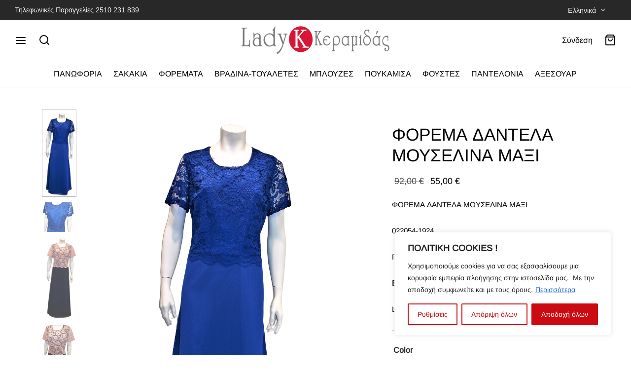

--- FILE ---
content_type: text/html; charset=UTF-8
request_url: https://ladyk.gr/product/forema-dantela-mouselina-maxi/
body_size: 38751
content:

 <!doctype html>
<html lang="el">
<head>
	<meta charset="UTF-8" />
	<meta name="viewport" content="width=device-width, initial-scale=1.0, minimum-scale=1.0, maximum-scale=1.0, user-scalable=no">
	<link rel="profile" href="https://gmpg.org/xfn/11">
	<link rel="pingback" href="https://ladyk.gr/xmlrpc.php">
					<script>document.documentElement.className = document.documentElement.className + ' yes-js js_active js'</script>
			<title>ΦΟΡΕΜΑ ΔΑΝΤΕΛΑ ΜΟΥΣΕΛΙΝΑ ΜΑΞΙ &#8211; ΚΕΡΑΜΙΔΑΣ ΑΕ &#8211; LADY K</title>
<meta name='robots' content='max-image-preview:large' />
	<style>img:is([sizes="auto" i], [sizes^="auto," i]) { contain-intrinsic-size: 3000px 1500px }</style>
	<link rel="alternate" hreflang="el" href="https://ladyk.gr/product/forema-dantela-mouselina-maxi/" />
<link rel="alternate" hreflang="x-default" href="https://ladyk.gr/product/forema-dantela-mouselina-maxi/" />
<link rel='dns-prefetch' href='//www.googletagmanager.com' />
<link rel="alternate" type="application/rss+xml" title="Ροή RSS &raquo; ΚΕΡΑΜΙΔΑΣ ΑΕ - LADY K" href="https://ladyk.gr/feed/" />
<link rel="alternate" type="application/rss+xml" title="Ροή Σχολίων &raquo; ΚΕΡΑΜΙΔΑΣ ΑΕ - LADY K" href="https://ladyk.gr/comments/feed/" />
<link rel="alternate" type="application/rss+xml" title="Ροή Σχολίων ΚΕΡΑΜΙΔΑΣ ΑΕ - LADY K &raquo; ΦΟΡΕΜΑ ΔΑΝΤΕΛΑ ΜΟΥΣΕΛΙΝΑ ΜΑΞΙ" href="https://ladyk.gr/product/forema-dantela-mouselina-maxi/feed/" />
<script>
window._wpemojiSettings = {"baseUrl":"https:\/\/s.w.org\/images\/core\/emoji\/16.0.1\/72x72\/","ext":".png","svgUrl":"https:\/\/s.w.org\/images\/core\/emoji\/16.0.1\/svg\/","svgExt":".svg","source":{"concatemoji":"https:\/\/ladyk.gr\/wp-includes\/js\/wp-emoji-release.min.js?ver=6.8.3"}};
/*! This file is auto-generated */
!function(s,n){var o,i,e;function c(e){try{var t={supportTests:e,timestamp:(new Date).valueOf()};sessionStorage.setItem(o,JSON.stringify(t))}catch(e){}}function p(e,t,n){e.clearRect(0,0,e.canvas.width,e.canvas.height),e.fillText(t,0,0);var t=new Uint32Array(e.getImageData(0,0,e.canvas.width,e.canvas.height).data),a=(e.clearRect(0,0,e.canvas.width,e.canvas.height),e.fillText(n,0,0),new Uint32Array(e.getImageData(0,0,e.canvas.width,e.canvas.height).data));return t.every(function(e,t){return e===a[t]})}function u(e,t){e.clearRect(0,0,e.canvas.width,e.canvas.height),e.fillText(t,0,0);for(var n=e.getImageData(16,16,1,1),a=0;a<n.data.length;a++)if(0!==n.data[a])return!1;return!0}function f(e,t,n,a){switch(t){case"flag":return n(e,"\ud83c\udff3\ufe0f\u200d\u26a7\ufe0f","\ud83c\udff3\ufe0f\u200b\u26a7\ufe0f")?!1:!n(e,"\ud83c\udde8\ud83c\uddf6","\ud83c\udde8\u200b\ud83c\uddf6")&&!n(e,"\ud83c\udff4\udb40\udc67\udb40\udc62\udb40\udc65\udb40\udc6e\udb40\udc67\udb40\udc7f","\ud83c\udff4\u200b\udb40\udc67\u200b\udb40\udc62\u200b\udb40\udc65\u200b\udb40\udc6e\u200b\udb40\udc67\u200b\udb40\udc7f");case"emoji":return!a(e,"\ud83e\udedf")}return!1}function g(e,t,n,a){var r="undefined"!=typeof WorkerGlobalScope&&self instanceof WorkerGlobalScope?new OffscreenCanvas(300,150):s.createElement("canvas"),o=r.getContext("2d",{willReadFrequently:!0}),i=(o.textBaseline="top",o.font="600 32px Arial",{});return e.forEach(function(e){i[e]=t(o,e,n,a)}),i}function t(e){var t=s.createElement("script");t.src=e,t.defer=!0,s.head.appendChild(t)}"undefined"!=typeof Promise&&(o="wpEmojiSettingsSupports",i=["flag","emoji"],n.supports={everything:!0,everythingExceptFlag:!0},e=new Promise(function(e){s.addEventListener("DOMContentLoaded",e,{once:!0})}),new Promise(function(t){var n=function(){try{var e=JSON.parse(sessionStorage.getItem(o));if("object"==typeof e&&"number"==typeof e.timestamp&&(new Date).valueOf()<e.timestamp+604800&&"object"==typeof e.supportTests)return e.supportTests}catch(e){}return null}();if(!n){if("undefined"!=typeof Worker&&"undefined"!=typeof OffscreenCanvas&&"undefined"!=typeof URL&&URL.createObjectURL&&"undefined"!=typeof Blob)try{var e="postMessage("+g.toString()+"("+[JSON.stringify(i),f.toString(),p.toString(),u.toString()].join(",")+"));",a=new Blob([e],{type:"text/javascript"}),r=new Worker(URL.createObjectURL(a),{name:"wpTestEmojiSupports"});return void(r.onmessage=function(e){c(n=e.data),r.terminate(),t(n)})}catch(e){}c(n=g(i,f,p,u))}t(n)}).then(function(e){for(var t in e)n.supports[t]=e[t],n.supports.everything=n.supports.everything&&n.supports[t],"flag"!==t&&(n.supports.everythingExceptFlag=n.supports.everythingExceptFlag&&n.supports[t]);n.supports.everythingExceptFlag=n.supports.everythingExceptFlag&&!n.supports.flag,n.DOMReady=!1,n.readyCallback=function(){n.DOMReady=!0}}).then(function(){return e}).then(function(){var e;n.supports.everything||(n.readyCallback(),(e=n.source||{}).concatemoji?t(e.concatemoji):e.wpemoji&&e.twemoji&&(t(e.twemoji),t(e.wpemoji)))}))}((window,document),window._wpemojiSettings);
</script>

<style id='wp-emoji-styles-inline-css'>

	img.wp-smiley, img.emoji {
		display: inline !important;
		border: none !important;
		box-shadow: none !important;
		height: 1em !important;
		width: 1em !important;
		margin: 0 0.07em !important;
		vertical-align: -0.1em !important;
		background: none !important;
		padding: 0 !important;
	}
</style>
<link rel='stylesheet' id='wp-block-library-css' href='https://ladyk.gr/wp-includes/css/dist/block-library/style.min.css?ver=6.8.3' media='all' />
<style id='wp-block-library-theme-inline-css'>
.wp-block-audio :where(figcaption){color:#555;font-size:13px;text-align:center}.is-dark-theme .wp-block-audio :where(figcaption){color:#ffffffa6}.wp-block-audio{margin:0 0 1em}.wp-block-code{border:1px solid #ccc;border-radius:4px;font-family:Menlo,Consolas,monaco,monospace;padding:.8em 1em}.wp-block-embed :where(figcaption){color:#555;font-size:13px;text-align:center}.is-dark-theme .wp-block-embed :where(figcaption){color:#ffffffa6}.wp-block-embed{margin:0 0 1em}.blocks-gallery-caption{color:#555;font-size:13px;text-align:center}.is-dark-theme .blocks-gallery-caption{color:#ffffffa6}:root :where(.wp-block-image figcaption){color:#555;font-size:13px;text-align:center}.is-dark-theme :root :where(.wp-block-image figcaption){color:#ffffffa6}.wp-block-image{margin:0 0 1em}.wp-block-pullquote{border-bottom:4px solid;border-top:4px solid;color:currentColor;margin-bottom:1.75em}.wp-block-pullquote cite,.wp-block-pullquote footer,.wp-block-pullquote__citation{color:currentColor;font-size:.8125em;font-style:normal;text-transform:uppercase}.wp-block-quote{border-left:.25em solid;margin:0 0 1.75em;padding-left:1em}.wp-block-quote cite,.wp-block-quote footer{color:currentColor;font-size:.8125em;font-style:normal;position:relative}.wp-block-quote:where(.has-text-align-right){border-left:none;border-right:.25em solid;padding-left:0;padding-right:1em}.wp-block-quote:where(.has-text-align-center){border:none;padding-left:0}.wp-block-quote.is-large,.wp-block-quote.is-style-large,.wp-block-quote:where(.is-style-plain){border:none}.wp-block-search .wp-block-search__label{font-weight:700}.wp-block-search__button{border:1px solid #ccc;padding:.375em .625em}:where(.wp-block-group.has-background){padding:1.25em 2.375em}.wp-block-separator.has-css-opacity{opacity:.4}.wp-block-separator{border:none;border-bottom:2px solid;margin-left:auto;margin-right:auto}.wp-block-separator.has-alpha-channel-opacity{opacity:1}.wp-block-separator:not(.is-style-wide):not(.is-style-dots){width:100px}.wp-block-separator.has-background:not(.is-style-dots){border-bottom:none;height:1px}.wp-block-separator.has-background:not(.is-style-wide):not(.is-style-dots){height:2px}.wp-block-table{margin:0 0 1em}.wp-block-table td,.wp-block-table th{word-break:normal}.wp-block-table :where(figcaption){color:#555;font-size:13px;text-align:center}.is-dark-theme .wp-block-table :where(figcaption){color:#ffffffa6}.wp-block-video :where(figcaption){color:#555;font-size:13px;text-align:center}.is-dark-theme .wp-block-video :where(figcaption){color:#ffffffa6}.wp-block-video{margin:0 0 1em}:root :where(.wp-block-template-part.has-background){margin-bottom:0;margin-top:0;padding:1.25em 2.375em}
</style>
<style id='classic-theme-styles-inline-css'>
/*! This file is auto-generated */
.wp-block-button__link{color:#fff;background-color:#32373c;border-radius:9999px;box-shadow:none;text-decoration:none;padding:calc(.667em + 2px) calc(1.333em + 2px);font-size:1.125em}.wp-block-file__button{background:#32373c;color:#fff;text-decoration:none}
</style>
<link rel='stylesheet' id='jquery-selectBox-css' href='https://ladyk.gr/wp-content/plugins/yith-woocommerce-wishlist/assets/css/jquery.selectBox.css?ver=1.2.0' media='all' />
<link rel='stylesheet' id='woocommerce_prettyPhoto_css-css' href='//ladyk.gr/wp-content/plugins/woocommerce/assets/css/prettyPhoto.css?ver=3.1.6' media='all' />
<link rel='stylesheet' id='yith-wcwl-main-css' href='https://ladyk.gr/wp-content/plugins/yith-woocommerce-wishlist/assets/css/style.css?ver=4.11.0' media='all' />
<style id='yith-wcwl-main-inline-css'>
 :root { --rounded-corners-radius: 16px; --add-to-cart-rounded-corners-radius: 16px; --color-headers-background: #F4F4F4; --feedback-duration: 3s } 
 :root { --rounded-corners-radius: 16px; --add-to-cart-rounded-corners-radius: 16px; --color-headers-background: #F4F4F4; --feedback-duration: 3s } 
</style>
<style id='global-styles-inline-css'>
:root{--wp--preset--aspect-ratio--square: 1;--wp--preset--aspect-ratio--4-3: 4/3;--wp--preset--aspect-ratio--3-4: 3/4;--wp--preset--aspect-ratio--3-2: 3/2;--wp--preset--aspect-ratio--2-3: 2/3;--wp--preset--aspect-ratio--16-9: 16/9;--wp--preset--aspect-ratio--9-16: 9/16;--wp--preset--color--black: #000000;--wp--preset--color--cyan-bluish-gray: #abb8c3;--wp--preset--color--white: #ffffff;--wp--preset--color--pale-pink: #f78da7;--wp--preset--color--vivid-red: #cf2e2e;--wp--preset--color--luminous-vivid-orange: #ff6900;--wp--preset--color--luminous-vivid-amber: #fcb900;--wp--preset--color--light-green-cyan: #7bdcb5;--wp--preset--color--vivid-green-cyan: #00d084;--wp--preset--color--pale-cyan-blue: #8ed1fc;--wp--preset--color--vivid-cyan-blue: #0693e3;--wp--preset--color--vivid-purple: #9b51e0;--wp--preset--color--gutenberg-white: #ffffff;--wp--preset--color--gutenberg-shade: #f8f8f8;--wp--preset--color--gutenberg-gray: #000000;--wp--preset--color--gutenberg-dark: #282828;--wp--preset--color--gutenberg-accent: #000000;--wp--preset--gradient--vivid-cyan-blue-to-vivid-purple: linear-gradient(135deg,rgba(6,147,227,1) 0%,rgb(155,81,224) 100%);--wp--preset--gradient--light-green-cyan-to-vivid-green-cyan: linear-gradient(135deg,rgb(122,220,180) 0%,rgb(0,208,130) 100%);--wp--preset--gradient--luminous-vivid-amber-to-luminous-vivid-orange: linear-gradient(135deg,rgba(252,185,0,1) 0%,rgba(255,105,0,1) 100%);--wp--preset--gradient--luminous-vivid-orange-to-vivid-red: linear-gradient(135deg,rgba(255,105,0,1) 0%,rgb(207,46,46) 100%);--wp--preset--gradient--very-light-gray-to-cyan-bluish-gray: linear-gradient(135deg,rgb(238,238,238) 0%,rgb(169,184,195) 100%);--wp--preset--gradient--cool-to-warm-spectrum: linear-gradient(135deg,rgb(74,234,220) 0%,rgb(151,120,209) 20%,rgb(207,42,186) 40%,rgb(238,44,130) 60%,rgb(251,105,98) 80%,rgb(254,248,76) 100%);--wp--preset--gradient--blush-light-purple: linear-gradient(135deg,rgb(255,206,236) 0%,rgb(152,150,240) 100%);--wp--preset--gradient--blush-bordeaux: linear-gradient(135deg,rgb(254,205,165) 0%,rgb(254,45,45) 50%,rgb(107,0,62) 100%);--wp--preset--gradient--luminous-dusk: linear-gradient(135deg,rgb(255,203,112) 0%,rgb(199,81,192) 50%,rgb(65,88,208) 100%);--wp--preset--gradient--pale-ocean: linear-gradient(135deg,rgb(255,245,203) 0%,rgb(182,227,212) 50%,rgb(51,167,181) 100%);--wp--preset--gradient--electric-grass: linear-gradient(135deg,rgb(202,248,128) 0%,rgb(113,206,126) 100%);--wp--preset--gradient--midnight: linear-gradient(135deg,rgb(2,3,129) 0%,rgb(40,116,252) 100%);--wp--preset--font-size--small: 13px;--wp--preset--font-size--medium: 20px;--wp--preset--font-size--large: 36px;--wp--preset--font-size--x-large: 42px;--wp--preset--spacing--20: 0.44rem;--wp--preset--spacing--30: 0.67rem;--wp--preset--spacing--40: 1rem;--wp--preset--spacing--50: 1.5rem;--wp--preset--spacing--60: 2.25rem;--wp--preset--spacing--70: 3.38rem;--wp--preset--spacing--80: 5.06rem;--wp--preset--shadow--natural: 6px 6px 9px rgba(0, 0, 0, 0.2);--wp--preset--shadow--deep: 12px 12px 50px rgba(0, 0, 0, 0.4);--wp--preset--shadow--sharp: 6px 6px 0px rgba(0, 0, 0, 0.2);--wp--preset--shadow--outlined: 6px 6px 0px -3px rgba(255, 255, 255, 1), 6px 6px rgba(0, 0, 0, 1);--wp--preset--shadow--crisp: 6px 6px 0px rgba(0, 0, 0, 1);}:where(.is-layout-flex){gap: 0.5em;}:where(.is-layout-grid){gap: 0.5em;}body .is-layout-flex{display: flex;}.is-layout-flex{flex-wrap: wrap;align-items: center;}.is-layout-flex > :is(*, div){margin: 0;}body .is-layout-grid{display: grid;}.is-layout-grid > :is(*, div){margin: 0;}:where(.wp-block-columns.is-layout-flex){gap: 2em;}:where(.wp-block-columns.is-layout-grid){gap: 2em;}:where(.wp-block-post-template.is-layout-flex){gap: 1.25em;}:where(.wp-block-post-template.is-layout-grid){gap: 1.25em;}.has-black-color{color: var(--wp--preset--color--black) !important;}.has-cyan-bluish-gray-color{color: var(--wp--preset--color--cyan-bluish-gray) !important;}.has-white-color{color: var(--wp--preset--color--white) !important;}.has-pale-pink-color{color: var(--wp--preset--color--pale-pink) !important;}.has-vivid-red-color{color: var(--wp--preset--color--vivid-red) !important;}.has-luminous-vivid-orange-color{color: var(--wp--preset--color--luminous-vivid-orange) !important;}.has-luminous-vivid-amber-color{color: var(--wp--preset--color--luminous-vivid-amber) !important;}.has-light-green-cyan-color{color: var(--wp--preset--color--light-green-cyan) !important;}.has-vivid-green-cyan-color{color: var(--wp--preset--color--vivid-green-cyan) !important;}.has-pale-cyan-blue-color{color: var(--wp--preset--color--pale-cyan-blue) !important;}.has-vivid-cyan-blue-color{color: var(--wp--preset--color--vivid-cyan-blue) !important;}.has-vivid-purple-color{color: var(--wp--preset--color--vivid-purple) !important;}.has-black-background-color{background-color: var(--wp--preset--color--black) !important;}.has-cyan-bluish-gray-background-color{background-color: var(--wp--preset--color--cyan-bluish-gray) !important;}.has-white-background-color{background-color: var(--wp--preset--color--white) !important;}.has-pale-pink-background-color{background-color: var(--wp--preset--color--pale-pink) !important;}.has-vivid-red-background-color{background-color: var(--wp--preset--color--vivid-red) !important;}.has-luminous-vivid-orange-background-color{background-color: var(--wp--preset--color--luminous-vivid-orange) !important;}.has-luminous-vivid-amber-background-color{background-color: var(--wp--preset--color--luminous-vivid-amber) !important;}.has-light-green-cyan-background-color{background-color: var(--wp--preset--color--light-green-cyan) !important;}.has-vivid-green-cyan-background-color{background-color: var(--wp--preset--color--vivid-green-cyan) !important;}.has-pale-cyan-blue-background-color{background-color: var(--wp--preset--color--pale-cyan-blue) !important;}.has-vivid-cyan-blue-background-color{background-color: var(--wp--preset--color--vivid-cyan-blue) !important;}.has-vivid-purple-background-color{background-color: var(--wp--preset--color--vivid-purple) !important;}.has-black-border-color{border-color: var(--wp--preset--color--black) !important;}.has-cyan-bluish-gray-border-color{border-color: var(--wp--preset--color--cyan-bluish-gray) !important;}.has-white-border-color{border-color: var(--wp--preset--color--white) !important;}.has-pale-pink-border-color{border-color: var(--wp--preset--color--pale-pink) !important;}.has-vivid-red-border-color{border-color: var(--wp--preset--color--vivid-red) !important;}.has-luminous-vivid-orange-border-color{border-color: var(--wp--preset--color--luminous-vivid-orange) !important;}.has-luminous-vivid-amber-border-color{border-color: var(--wp--preset--color--luminous-vivid-amber) !important;}.has-light-green-cyan-border-color{border-color: var(--wp--preset--color--light-green-cyan) !important;}.has-vivid-green-cyan-border-color{border-color: var(--wp--preset--color--vivid-green-cyan) !important;}.has-pale-cyan-blue-border-color{border-color: var(--wp--preset--color--pale-cyan-blue) !important;}.has-vivid-cyan-blue-border-color{border-color: var(--wp--preset--color--vivid-cyan-blue) !important;}.has-vivid-purple-border-color{border-color: var(--wp--preset--color--vivid-purple) !important;}.has-vivid-cyan-blue-to-vivid-purple-gradient-background{background: var(--wp--preset--gradient--vivid-cyan-blue-to-vivid-purple) !important;}.has-light-green-cyan-to-vivid-green-cyan-gradient-background{background: var(--wp--preset--gradient--light-green-cyan-to-vivid-green-cyan) !important;}.has-luminous-vivid-amber-to-luminous-vivid-orange-gradient-background{background: var(--wp--preset--gradient--luminous-vivid-amber-to-luminous-vivid-orange) !important;}.has-luminous-vivid-orange-to-vivid-red-gradient-background{background: var(--wp--preset--gradient--luminous-vivid-orange-to-vivid-red) !important;}.has-very-light-gray-to-cyan-bluish-gray-gradient-background{background: var(--wp--preset--gradient--very-light-gray-to-cyan-bluish-gray) !important;}.has-cool-to-warm-spectrum-gradient-background{background: var(--wp--preset--gradient--cool-to-warm-spectrum) !important;}.has-blush-light-purple-gradient-background{background: var(--wp--preset--gradient--blush-light-purple) !important;}.has-blush-bordeaux-gradient-background{background: var(--wp--preset--gradient--blush-bordeaux) !important;}.has-luminous-dusk-gradient-background{background: var(--wp--preset--gradient--luminous-dusk) !important;}.has-pale-ocean-gradient-background{background: var(--wp--preset--gradient--pale-ocean) !important;}.has-electric-grass-gradient-background{background: var(--wp--preset--gradient--electric-grass) !important;}.has-midnight-gradient-background{background: var(--wp--preset--gradient--midnight) !important;}.has-small-font-size{font-size: var(--wp--preset--font-size--small) !important;}.has-medium-font-size{font-size: var(--wp--preset--font-size--medium) !important;}.has-large-font-size{font-size: var(--wp--preset--font-size--large) !important;}.has-x-large-font-size{font-size: var(--wp--preset--font-size--x-large) !important;}
:where(.wp-block-post-template.is-layout-flex){gap: 1.25em;}:where(.wp-block-post-template.is-layout-grid){gap: 1.25em;}
:where(.wp-block-columns.is-layout-flex){gap: 2em;}:where(.wp-block-columns.is-layout-grid){gap: 2em;}
:root :where(.wp-block-pullquote){font-size: 1.5em;line-height: 1.6;}
</style>
<link rel='stylesheet' id='iris-payments-css-css' href='https://ladyk.gr/wp-content/plugins/checkout-gateway-iris/assets/css/iris-payment.css?ver=1.0' media='all' />
<link rel='stylesheet' id='photoswipe-css' href='https://ladyk.gr/wp-content/plugins/woocommerce/assets/css/photoswipe/photoswipe.min.css?ver=10.3.7' media='all' />
<link rel='stylesheet' id='photoswipe-default-skin-css' href='https://ladyk.gr/wp-content/plugins/woocommerce/assets/css/photoswipe/default-skin/default-skin.min.css?ver=10.3.7' media='all' />
<style id='woocommerce-inline-inline-css'>
.woocommerce form .form-row .required { visibility: visible; }
</style>
<link rel='stylesheet' id='wpml-legacy-horizontal-list-0-css' href='https://ladyk.gr/wp-content/plugins/sitepress-multilingual-cms/templates/language-switchers/legacy-list-horizontal/style.min.css?ver=1' media='all' />
<style id='wpml-legacy-horizontal-list-0-inline-css'>
.wpml-ls-statics-footer a, .wpml-ls-statics-footer .wpml-ls-sub-menu a, .wpml-ls-statics-footer .wpml-ls-sub-menu a:link, .wpml-ls-statics-footer li:not(.wpml-ls-current-language) .wpml-ls-link, .wpml-ls-statics-footer li:not(.wpml-ls-current-language) .wpml-ls-link:link {color:#444444;background-color:#ffffff;}.wpml-ls-statics-footer .wpml-ls-sub-menu a:hover,.wpml-ls-statics-footer .wpml-ls-sub-menu a:focus, .wpml-ls-statics-footer .wpml-ls-sub-menu a:link:hover, .wpml-ls-statics-footer .wpml-ls-sub-menu a:link:focus {color:#000000;background-color:#eeeeee;}.wpml-ls-statics-footer .wpml-ls-current-language > a {color:#444444;background-color:#ffffff;}.wpml-ls-statics-footer .wpml-ls-current-language:hover>a, .wpml-ls-statics-footer .wpml-ls-current-language>a:focus {color:#000000;background-color:#eeeeee;}
</style>
<link rel='stylesheet' id='woo-variation-swatches-css' href='https://ladyk.gr/wp-content/plugins/woo-variation-swatches/assets/css/frontend.min.css?ver=1763829329' media='all' />
<style id='woo-variation-swatches-inline-css'>
:root {
--wvs-tick:url("data:image/svg+xml;utf8,%3Csvg filter='drop-shadow(0px 0px 2px rgb(0 0 0 / .8))' xmlns='http://www.w3.org/2000/svg'  viewBox='0 0 30 30'%3E%3Cpath fill='none' stroke='%23ffffff' stroke-linecap='round' stroke-linejoin='round' stroke-width='4' d='M4 16L11 23 27 7'/%3E%3C/svg%3E");

--wvs-cross:url("data:image/svg+xml;utf8,%3Csvg filter='drop-shadow(0px 0px 5px rgb(255 255 255 / .6))' xmlns='http://www.w3.org/2000/svg' width='72px' height='72px' viewBox='0 0 24 24'%3E%3Cpath fill='none' stroke='%23ff0000' stroke-linecap='round' stroke-width='0.6' d='M5 5L19 19M19 5L5 19'/%3E%3C/svg%3E");
--wvs-single-product-item-width:30px;
--wvs-single-product-item-height:30px;
--wvs-single-product-item-font-size:16px}
</style>
<link rel='stylesheet' id='brands-styles-css' href='https://ladyk.gr/wp-content/plugins/woocommerce/assets/css/brands.css?ver=10.3.7' media='all' />
<link rel='stylesheet' id='goya-grid-css' href='https://ladyk.gr/wp-content/themes/goya/assets/css/grid.css?ver=1.0.6.5' media='all' />
<link rel='stylesheet' id='goya-core-css' href='https://ladyk.gr/wp-content/themes/goya/assets/css/core.css?ver=1.0.6.5' media='all' />
<link rel='stylesheet' id='goya-icons-css' href='https://ladyk.gr/wp-content/themes/goya/assets/icons/theme-icons/style.css?ver=1.0.6.5' media='all' />
<link rel='stylesheet' id='goya-shop-css' href='https://ladyk.gr/wp-content/themes/goya/assets/css/shop.css?ver=1.0.6.5' media='all' />
<link rel='stylesheet' id='goya-elements-css' href='https://ladyk.gr/wp-content/themes/goya/assets/css/vc-elements.css?ver=1.0.6.5' media='all' />
<style id='goya-customizer-styles-inline-css'>
body,blockquote cite,div.vc_progress_bar .vc_single_bar .vc_label,div.vc_toggle_size_sm .vc_toggle_title h4 {font-size:16px;}.wp-caption-text,.woocommerce-breadcrumb,.post.listing .listing_content .post-meta,.footer-bar .footer-bar-content,.side-menu .mobile-widgets p,.side-menu .side-widgets p,.products .product.product-category a div h2 .count,#payment .payment_methods li .payment_box,#payment .payment_methods li a.about_paypal,.et-product-detail .summary .sizing_guide,#reviews .commentlist li .comment-text .woocommerce-review__verified,#reviews .commentlist li .comment-text .woocommerce-review__published-date,.commentlist > li .comment-meta,.widget .type-post .post-meta,.widget_rss .rss-date,.wp-block-latest-comments__comment-date,.wp-block-latest-posts__post-date,.commentlist > li .reply,.comment-reply-title small,.commentlist .bypostauthor .post-author,.commentlist .bypostauthor > .comment-body .fn:after,.et-portfolio.et-portfolio-style-hover-card .type-portfolio .et-portfolio-excerpt {font-size:14px;}h1, h2, h3, h4, h5, h6{color:#282828;}.et-banner .et-banner-content .et-banner-title.color-accent,.et-banner .et-banner-content .et-banner-subtitle.color-accent,.et-banner .et-banner-content .et-banner-link.link.color-accent,.et-banner .et-banner-content .et-banner-link.link.color-accent:hover,.et-banner .et-banner-content .et-banner-link.outlined.color-accent,.et-banner .et-banner-content .et-banner-link.outlined.color-accent:hover {color:#000000;}.et-banner .et-banner-content .et-banner-subtitle.tag_style.color-accent,.et-banner .et-banner-content .et-banner-link.solid.color-accent,.et-banner .et-banner-content .et-banner-link.solid.color-accent:hover {background:#000000;}.et-iconbox.icon-style-background.icon-color-accent .et-feature-icon {background:#000000;}.et-iconbox.icon-style-border.icon-color-accent .et-feature-icon,.et-iconbox.icon-style-simple.icon-color-accent .et-feature-icon {color:#000000;}.et-counter.counter-color-accent .h1,.et-counter.icon-color-accent i {color:#000000;}.et_btn.solid.color-accent {background:#000000;}.et_btn.link.color-accent,.et_btn.outlined.color-accent,.et_btn.outlined.color-accent:hover {color:#000000;}.et-animatype.color-accent .et-animated-entry,.et-stroketype.color-accent *{color:#000000;}.slick-prev:hover,.slick-next:hover,.flex-prev:hover,.flex-next:hover,.mfp-wrap.quick-search .mfp-content [type="submit"],.et-close,.single-product .pswp__button:hover,.content404 h4,.woocommerce-tabs .tabs li a span,.woo-variation-gallery-wrapper .woo-variation-gallery-trigger:hover:after,.mobile-menu li.menu-item-has-children.active > .et-menu-toggle:after,.remove:hover, a.remove:hover,span.minicart-counter.et-count-zero,.tag-cloud-link .tag-link-count,.star-rating > span:before,.comment-form-rating .stars > span:before,.wpmc-tabs-wrapper li.wpmc-tab-item.current,div.argmc-wrapper .tab-completed-icon:before,div.argmc-wrapper .argmc-tab-item.completed .argmc-tab-number,.widget ul li.active,.et-wp-gallery-popup .mfp-arrow {color:#000000;}.accent-color:not(.fancy-tag),.accent-color:not(.fancy-tag) .wpb_wrapper > h1,.accent-color:not(.fancy-tag) .wpb_wrapper > h2,.accent-color:not(.fancy-tag) .wpb_wrapper > h3,.accent-color:not(.fancy-tag) .wpb_wrapper > h4,.accent-color:not(.fancy-tag) .wpb_wrapper > h5,.accent-color:not(.fancy-tag) .wpb_wrapper > h6,.accent-color:not(.fancy-tag) .wpb_wrapper > p {color:#000000 !important;}.accent-color.fancy-tag,.wpb_text_column .accent-color.fancy-tag:last-child,.accent-color.fancy-tag .wpb_wrapper > h1,.accent-color.fancy-tag .wpb_wrapper > h2,.accent-color.fancy-tag .wpb_wrapper > h3,.accent-color.fancy-tag .wpb_wrapper > h4,.accent-color.fancy-tag .wpb_wrapper > h5,.accent-color.fancy-tag .wpb_wrapper > h6,.accent-color.fancy-tag .wpb_wrapper > p {background-color:#000000;}.wpmc-tabs-wrapper li.wpmc-tab-item.current .wpmc-tab-number,.wpmc-tabs-wrapper li.wpmc-tab-item.current:before,.tag-cloud-link:hover,div.argmc-wrapper .argmc-tab-item.completed .argmc-tab-number,div.argmc-wrapper .argmc-tab-item.current .argmc-tab-number,div.argmc-wrapper .argmc-tab-item.last.current + .argmc-tab-item:hover .argmc-tab-number {border-color:#000000;}.vc_progress_bar.vc_progress-bar-color-bar_orange .vc_single_bar span.vc_bar,span.minicart-counter,.filter-trigger .et-active-filters-count,.et-active-filters-count,div.argmc-wrapper .argmc-tab-item.current .argmc-tab-number,div.argmc-wrapper .argmc-tab-item.visited:hover .argmc-tab-number,div.argmc-wrapper .argmc-tab-item.last.current + .argmc-tab-item:hover .argmc-tab-number,.slick-dots li button:hover,.wpb_column.et-light-column .postline:before,.wpb_column.et-light-column .postline-medium:before,.wpb_column.et-light-column .postline-large:before,.et-feat-video-btn:hover .et-featured-video-icon:after,.post.type-post.sticky .entry-title a:after {background-color:#000000;}div.argmc-wrapper .argmc-tab-item.visited:before {border-bottom-color:#000000;}.yith-wcan-loading:after,.blockUI.blockOverlay:after,.easyzoom-notice:after,.woocommerce-product-gallery__wrapper .slick:after,.add_to_cart_button.loading:after,.et-loader:after {background-color:#000000;}.fancy-title,h1.fancy-title,h2.fancy-title,h3.fancy-title,h4.fancy-title,h5.fancy-title,h6.fancy-title {color:#000000}.fancy-tag,h1.fancy-tag,h2.fancy-tag,h3.fancy-tag,h4.fancy-tag,h5.fancy-tag,h6.fancy-tag {background-color:#282828}@media only screen and (min-width:992px) {.header,.header-spacer,.product-header-spacer {height:137px;}.page-header-transparent .hero-header .hero-title {padding-top:137px;}.et-product-detail.et-product-layout-no-padding.product-header-transparent .showcase-inner .product-information {padding-top:137px;}.header_on_scroll:not(.megamenu-active) .header,.header_on_scroll:not(.megamenu-active) .header-spacer,.header_on_scroll:not(.megamenu-active) .product-header-spacer {height:120px;}}@media only screen and (max-width:991px) {.header,.header_on_scroll .header,.header-spacer,.product-header-spacer {height:60px;}.page-header-transparent .hero-header .hero-title {padding-top:60px;}}@media screen and (min-width:576px) and (max-width:767px) {.sticky-product-bar {height:60px;}.product-bar-visible.single-product.fixed-product-bar-bottom .footer {margin-bottom:60px;}.product-bar-visible.single-product.fixed-product-bar-bottom #scroll_to_top.active {bottom:70px;}}.header .menu-holder {min-height:60px;}@media only screen and (max-width:767px) {.header .menu-holder {min-height:40px;}}.header .logolink img {max-height:60px;}@media only screen and (max-width:767px) {.header .logolink img {max-height:40px;}}@media only screen and (min-width:992px) { .header_on_scroll:not(.megamenu-active) .header .logolink img { max-height:60px; }}.page-header-regular .header,.header_on_scroll .header {background-color:#ffffff;}@media only screen and (max-width:576px) {.page-header-transparent:not(.header-transparent-mobiles):not(.header_on_scroll) .header {background-color:#ffffff;}}.header a,.header .menu-toggle,.header .goya-search button {color:#000000;}@media only screen and (max-width:767px) {.sticky-header-light .header .menu-toggle:hover,.header-transparent-mobiles.sticky-header-light.header_on_scroll .header a.icon,.header-transparent-mobiles.sticky-header-light.header_on_scroll .header .menu-toggle,.header-transparent-mobiles.light-title:not(.header_on_scroll) .header a.icon,.header-transparent-mobiles.light-title:not(.header_on_scroll) .header .menu-toggle {color:#ffffff;}}@media only screen and (min-width:768px) {.light-title:not(.header_on_scroll) .header .site-title,.light-title:not(.header_on_scroll) .header .et-header-menu>li> a,.sticky-header-light.header_on_scroll .header .et-header-menu>li> a,.light-title:not(.header_on_scroll) span.minicart-counter.et-count-zero,.sticky-header-light.header_on_scroll .header .icon,.sticky-header-light.header_on_scroll .header .menu-toggle,.light-title:not(.header_on_scroll) .header .icon,.light-title:not(.header_on_scroll) .header .menu-toggle {color:#ffffff;}}.et-header-menu .menu-label,.mobile-menu .menu-label {background-color:#000000;}.et-header-menu ul.sub-menu:before,.et-header-menu .sub-menu .sub-menu {background-color:#ffffff !important;}.et-header-menu>li.menu-item-has-children > a:after {border-bottom-color:#ffffff;}.et-header-menu .sub-menu li.menu-item-has-children:after,.et-header-menu ul.sub-menu li a {color:#000000;}.side-panel .mobile-bar,.side-panel .mobile-bar.dark {background:#f8f8f8;}.side-mobile-menu,.side-mobile-menu.dark { background:#ffffff;}.side-fullscreen-menu,.side-fullscreen-menu.dark { background:#ffffff;}.site-footer,.site-footer.dark {background-color:#ffffff;}.site-footer .footer-bar.custom-color-1,.site-footer .footer-bar.custom-color-1.dark {background-color:#2d2d2d;}.mfp #et-quickview {max-width:960px;}.woocommerce-Tabs-panel.custom_scroll {max-height:400px;}.product_meta .sku_wrapper,.product_meta .posted_in,.product_meta .tagged_as,.product_meta .trap {display:none !important;}.product_meta {display:none !important;}.product_meta + .post-share {margin-top:30px;}.shop-widget-scroll .widget > ul,.shop-widget-scroll .widget:not(.widget-woof) > h6 + *,.shop-widget-scroll .wcapf-layered-nav {max-height:150px;}.free-shipping-progress-bar .progress-bar-indicator {background:linear-gradient(270deg, #b9a16b 0, #ffffff 200%);background-color: #b9a16b;flex-grow:1;}.rtl .free-shipping-progress-bar .progress-bar-indicator {background:linear-gradient(90deg, #b9a16b 0, #ffffff 200%);}.progress-bar-status.success .progress-bar-indicator { background:#67bb67;}.star-rating > span:before,.comment-form-rating .stars > span:before {color:#000000;}.product-inner .badge.onsale,.wc-block-grid .wc-block-grid__products .wc-block-grid__product .wc-block-grid__product-onsale {color:#ff0000;background-color:#ffffff;}.et-product-detail .summary .badge.onsale {border-color:#ff0000;}.product-inner .badge.new {color:#000000;background-color:#ffffff;}.product-inner .badge.out-of-stock {color:#000000;background-color:#ffffff;}@media screen and (min-width:768px) {}.et-blog.hero-header .hero-title {background-color:#f8f8f8;}}?>.post.post-detail.hero-title .post-featured.title-wrap {background-color:#f8f8f8;}.has-gutenberg-white-color { color:#ffffff !important; }.has-gutenberg-white-background-color { background-color:#ffffff; }.wp-block-button.outlined .has-gutenberg-white-color { border-color:#ffffff !important; background-color:transparent !important; }.has-gutenberg-shade-color { color:#f8f8f8 !important; }.has-gutenberg-shade-background-color { background-color:#f8f8f8; }.wp-block-button.outlined .has-gutenberg-shade-color { border-color:#f8f8f8 !important; background-color:transparent !important; }.has-gutenberg-gray-color { color:#000000 !important; }.has-gutenberg-gray-background-color { background-color:#000000; }.wp-block-button.outlined .has-gutenberg-gray-color { border-color:#000000 !important; background-color:transparent !important; }.has-gutenberg-dark-color { color:#282828 !important; }.has-gutenberg-dark-background-color { background-color:#282828; }.wp-block-button.outlined .has-gutenberg-dark-color { border-color:#282828 !important; background-color:transparent !important; }.has-gutenberg-accent-color { color:#000000 !important; }.has-gutenberg-accent-background-color { background-color:#000000; }.wp-block-button.outlined .has-gutenberg-accent-color { border-color:#000000 !important; background-color:transparent !important; }.commentlist .bypostauthor > .comment-body .fn:after {content:'Post Author';}.et-inline-validation-notices .form-row.woocommerce-invalid-required-field:after{content:'Required field';}.post.type-post.sticky .entry-title a:after {content:'Featured';}
</style>
<link rel='stylesheet' id='goya-style-css' href='https://ladyk.gr/wp-content/themes/goya/style.css?ver=6.8.3' media='all' />
<link rel='stylesheet' id='goya-child-style-css' href='https://ladyk.gr/wp-content/themes/goya-child/style.css?ver=1' media='all' />
<script type="text/template" id="tmpl-variation-template">
	<div class="woocommerce-variation-description">{{{ data.variation.variation_description }}}</div>
	<div class="woocommerce-variation-price">{{{ data.variation.price_html }}}</div>
	<div class="woocommerce-variation-availability">{{{ data.variation.availability_html }}}</div>
</script>
<script type="text/template" id="tmpl-unavailable-variation-template">
	<p role="alert">Λυπούμαστε, αυτό το προϊόν δεν είναι διαθέσιμο. Παρακαλούμε, επιλέξτε έναν διαφορετικό συνδυασμό.</p>
</script>
<script id="wpml-cookie-js-extra">
var wpml_cookies = {"wp-wpml_current_language":{"value":"el","expires":1,"path":"\/"}};
var wpml_cookies = {"wp-wpml_current_language":{"value":"el","expires":1,"path":"\/"}};
</script>
<script src="https://ladyk.gr/wp-content/plugins/sitepress-multilingual-cms/res/js/cookies/language-cookie.js?ver=486900" id="wpml-cookie-js" defer data-wp-strategy="defer"></script>
<script id="cookie-law-info-js-extra">
var _ckyConfig = {"_ipData":[],"_assetsURL":"https:\/\/ladyk.gr\/wp-content\/plugins\/cookie-law-info\/lite\/frontend\/images\/","_publicURL":"https:\/\/ladyk.gr","_expiry":"365","_categories":[{"name":"\u0391\u03c0\u03b1\u03c1\u03b1\u03af\u03c4\u03b7\u03c4\u03b1 Cookies","slug":"necessary","isNecessary":true,"ccpaDoNotSell":true,"cookies":[],"active":true,"defaultConsent":{"gdpr":true,"ccpa":true}},{"name":"\u039b\u03b5\u03b9\u03c4\u03bf\u03c5\u03c1\u03b3\u03b9\u03ba\u03ac Cookies","slug":"functional","isNecessary":false,"ccpaDoNotSell":true,"cookies":[],"active":true,"defaultConsent":{"gdpr":false,"ccpa":false}},{"name":"\u0391\u03bd\u03b1\u03bb\u03c5\u03c4\u03b9\u03ba\u03ac cookies","slug":"analytics","isNecessary":false,"ccpaDoNotSell":true,"cookies":[],"active":true,"defaultConsent":{"gdpr":false,"ccpa":false}},{"name":"Cookie \u0391\u03c0\u03cc\u03b4\u03bf\u03c3\u03b7\u03c2","slug":"performance","isNecessary":false,"ccpaDoNotSell":true,"cookies":[],"active":true,"defaultConsent":{"gdpr":false,"ccpa":false}},{"name":"Cookie \u0394\u03b9\u03b1\u03c6\u03ae\u03bc\u03b9\u03c3\u03b7\u03c2","slug":"advertisement","isNecessary":false,"ccpaDoNotSell":true,"cookies":[],"active":true,"defaultConsent":{"gdpr":false,"ccpa":false}}],"_activeLaw":"gdpr","_rootDomain":"","_block":"1","_showBanner":"1","_bannerConfig":{"settings":{"type":"box","preferenceCenterType":"popup","position":"bottom-right","applicableLaw":"gdpr"},"behaviours":{"reloadBannerOnAccept":false,"loadAnalyticsByDefault":false,"animations":{"onLoad":"animate","onHide":"sticky"}},"config":{"revisitConsent":{"status":true,"tag":"revisit-consent","position":"bottom-right","meta":{"url":"#"},"styles":{"background-color":"#CC0A11"},"elements":{"title":{"type":"text","tag":"revisit-consent-title","status":true,"styles":{"color":"#0056a7"}}}},"preferenceCenter":{"toggle":{"status":true,"tag":"detail-category-toggle","type":"toggle","states":{"active":{"styles":{"background-color":"#1863DC"}},"inactive":{"styles":{"background-color":"#D0D5D2"}}}}},"categoryPreview":{"status":false,"toggle":{"status":true,"tag":"detail-category-preview-toggle","type":"toggle","states":{"active":{"styles":{"background-color":"#1863DC"}},"inactive":{"styles":{"background-color":"#D0D5D2"}}}}},"videoPlaceholder":{"status":true,"styles":{"background-color":"#000000","border-color":"#000000","color":"#ffffff"}},"readMore":{"status":true,"tag":"readmore-button","type":"link","meta":{"noFollow":true,"newTab":true},"styles":{"color":"#CC0A11","background-color":"transparent","border-color":"transparent"}},"showMore":{"status":true,"tag":"show-desc-button","type":"button","styles":{"color":"#1863DC"}},"showLess":{"status":true,"tag":"hide-desc-button","type":"button","styles":{"color":"#1863DC"}},"alwaysActive":{"status":true,"tag":"always-active","styles":{"color":"#008000"}},"manualLinks":{"status":true,"tag":"manual-links","type":"link","styles":{"color":"#1863DC"}},"auditTable":{"status":true},"optOption":{"status":true,"toggle":{"status":true,"tag":"optout-option-toggle","type":"toggle","states":{"active":{"styles":{"background-color":"#1863dc"}},"inactive":{"styles":{"background-color":"#FFFFFF"}}}}}}},"_version":"3.3.6","_logConsent":"1","_tags":[{"tag":"accept-button","styles":{"color":"#FFFFFF","background-color":"#CC0A11","border-color":"#CC0A11"}},{"tag":"reject-button","styles":{"color":"#CC0A11","background-color":"transparent","border-color":"#CC0A11"}},{"tag":"settings-button","styles":{"color":"#CC0A11","background-color":"transparent","border-color":"#CC0A11"}},{"tag":"readmore-button","styles":{"color":"#CC0A11","background-color":"transparent","border-color":"transparent"}},{"tag":"donotsell-button","styles":{"color":"#1863dc","background-color":"transparent","border-color":"transparent"}},{"tag":"show-desc-button","styles":{"color":"#1863DC"}},{"tag":"hide-desc-button","styles":{"color":"#1863DC"}},{"tag":"cky-always-active","styles":[]},{"tag":"cky-link","styles":[]},{"tag":"accept-button","styles":{"color":"#FFFFFF","background-color":"#CC0A11","border-color":"#CC0A11"}},{"tag":"revisit-consent","styles":{"background-color":"#CC0A11"}}],"_shortCodes":[{"key":"cky_readmore","content":"<a href=\"https:\/\/ladyk.gr\/politiki-cookies\/\" class=\"cky-policy\" aria-label=\"\u03a0\u03b5\u03c1\u03b9\u03c3\u03c3\u03cc\u03c4\u03b5\u03c1\u03b1\" target=\"_blank\" rel=\"noopener\" data-cky-tag=\"readmore-button\">\u03a0\u03b5\u03c1\u03b9\u03c3\u03c3\u03cc\u03c4\u03b5\u03c1\u03b1<\/a>","tag":"readmore-button","status":true,"attributes":{"rel":"nofollow","target":"_blank"}},{"key":"cky_show_desc","content":"<button class=\"cky-show-desc-btn\" data-cky-tag=\"show-desc-button\" aria-label=\"\u03a0\u03b5\u03c1\u03b9\u03c3\u03c3\u03cc\u03c4\u03b5\u03c1\u03b1\">\u03a0\u03b5\u03c1\u03b9\u03c3\u03c3\u03cc\u03c4\u03b5\u03c1\u03b1<\/button>","tag":"show-desc-button","status":true,"attributes":[]},{"key":"cky_hide_desc","content":"<button class=\"cky-show-desc-btn\" data-cky-tag=\"hide-desc-button\" aria-label=\"\u03a0\u03b5\u03c1\u03b9\u03c3\u03c3\u03cc\u03c4\u03b5\u03c1\u03b1\">\u03a0\u03b5\u03c1\u03b9\u03c3\u03c3\u03cc\u03c4\u03b5\u03c1\u03b1<\/button>","tag":"hide-desc-button","status":true,"attributes":[]},{"key":"cky_optout_show_desc","content":"[cky_optout_show_desc]","tag":"optout-show-desc-button","status":true,"attributes":[]},{"key":"cky_optout_hide_desc","content":"[cky_optout_hide_desc]","tag":"optout-hide-desc-button","status":true,"attributes":[]},{"key":"cky_category_toggle_label","content":"[cky_{{status}}_category_label] [cky_preference_{{category_slug}}_title]","tag":"","status":true,"attributes":[]},{"key":"cky_enable_category_label","content":"Enable","tag":"","status":true,"attributes":[]},{"key":"cky_disable_category_label","content":"Disable","tag":"","status":true,"attributes":[]},{"key":"cky_video_placeholder","content":"<div class=\"video-placeholder-normal\" data-cky-tag=\"video-placeholder\" id=\"[UNIQUEID]\"><p class=\"video-placeholder-text-normal\" data-cky-tag=\"placeholder-title\">Please accept cookies to access this content<\/p><\/div>","tag":"","status":true,"attributes":[]},{"key":"cky_enable_optout_label","content":"Enable","tag":"","status":true,"attributes":[]},{"key":"cky_disable_optout_label","content":"Disable","tag":"","status":true,"attributes":[]},{"key":"cky_optout_toggle_label","content":"[cky_{{status}}_optout_label] [cky_optout_option_title]","tag":"","status":true,"attributes":[]},{"key":"cky_optout_option_title","content":"Do Not Sell or Share My Personal Information","tag":"","status":true,"attributes":[]},{"key":"cky_optout_close_label","content":"Close","tag":"","status":true,"attributes":[]},{"key":"cky_preference_close_label","content":"Close","tag":"","status":true,"attributes":[]}],"_rtl":"","_language":"en","_providersToBlock":[]};
var _ckyStyles = {"css":".cky-overlay{background: #000000; opacity: 0.4; position: fixed; top: 0; left: 0; width: 100%; height: 100%; z-index: 99999999;}.cky-hide{display: none;}.cky-btn-revisit-wrapper{display: flex; align-items: center; justify-content: center; background: #0056a7; width: 45px; height: 45px; border-radius: 50%; position: fixed; z-index: 999999; cursor: pointer;}.cky-revisit-bottom-left{bottom: 15px; left: 15px;}.cky-revisit-bottom-right{bottom: 15px; right: 15px;}.cky-btn-revisit-wrapper .cky-btn-revisit{display: flex; align-items: center; justify-content: center; background: none; border: none; cursor: pointer; position: relative; margin: 0; padding: 0;}.cky-btn-revisit-wrapper .cky-btn-revisit img{max-width: fit-content; margin: 0; height: 30px; width: 30px;}.cky-revisit-bottom-left:hover::before{content: attr(data-tooltip); position: absolute; background: #4e4b66; color: #ffffff; left: calc(100% + 7px); font-size: 12px; line-height: 16px; width: max-content; padding: 4px 8px; border-radius: 4px;}.cky-revisit-bottom-left:hover::after{position: absolute; content: \"\"; border: 5px solid transparent; left: calc(100% + 2px); border-left-width: 0; border-right-color: #4e4b66;}.cky-revisit-bottom-right:hover::before{content: attr(data-tooltip); position: absolute; background: #4e4b66; color: #ffffff; right: calc(100% + 7px); font-size: 12px; line-height: 16px; width: max-content; padding: 4px 8px; border-radius: 4px;}.cky-revisit-bottom-right:hover::after{position: absolute; content: \"\"; border: 5px solid transparent; right: calc(100% + 2px); border-right-width: 0; border-left-color: #4e4b66;}.cky-revisit-hide{display: none;}.cky-consent-container{position: fixed; width: 440px; box-sizing: border-box; z-index: 9999999; border-radius: 6px;}.cky-consent-container .cky-consent-bar{background: #ffffff; border: 1px solid; padding: 20px 26px; box-shadow: 0 -1px 10px 0 #acabab4d; border-radius: 6px;}.cky-box-bottom-left{bottom: 40px; left: 40px;}.cky-box-bottom-right{bottom: 40px; right: 40px;}.cky-box-top-left{top: 40px; left: 40px;}.cky-box-top-right{top: 40px; right: 40px;}.cky-custom-brand-logo-wrapper .cky-custom-brand-logo{width: 100px; height: auto; margin: 0 0 12px 0;}.cky-notice .cky-title{color: #212121; font-weight: 700; font-size: 18px; line-height: 24px; margin: 0 0 12px 0;}.cky-notice-des *,.cky-preference-content-wrapper *,.cky-accordion-header-des *,.cky-gpc-wrapper .cky-gpc-desc *{font-size: 14px;}.cky-notice-des{color: #212121; font-size: 14px; line-height: 24px; font-weight: 400;}.cky-notice-des img{height: 25px; width: 25px;}.cky-consent-bar .cky-notice-des p,.cky-gpc-wrapper .cky-gpc-desc p,.cky-preference-body-wrapper .cky-preference-content-wrapper p,.cky-accordion-header-wrapper .cky-accordion-header-des p,.cky-cookie-des-table li div:last-child p{color: inherit; margin-top: 0; overflow-wrap: break-word;}.cky-notice-des P:last-child,.cky-preference-content-wrapper p:last-child,.cky-cookie-des-table li div:last-child p:last-child,.cky-gpc-wrapper .cky-gpc-desc p:last-child{margin-bottom: 0;}.cky-notice-des a.cky-policy,.cky-notice-des button.cky-policy{font-size: 14px; color: #1863dc; white-space: nowrap; cursor: pointer; background: transparent; border: 1px solid; text-decoration: underline;}.cky-notice-des button.cky-policy{padding: 0;}.cky-notice-des a.cky-policy:focus-visible,.cky-notice-des button.cky-policy:focus-visible,.cky-preference-content-wrapper .cky-show-desc-btn:focus-visible,.cky-accordion-header .cky-accordion-btn:focus-visible,.cky-preference-header .cky-btn-close:focus-visible,.cky-switch input[type=\"checkbox\"]:focus-visible,.cky-footer-wrapper a:focus-visible,.cky-btn:focus-visible{outline: 2px solid #1863dc; outline-offset: 2px;}.cky-btn:focus:not(:focus-visible),.cky-accordion-header .cky-accordion-btn:focus:not(:focus-visible),.cky-preference-content-wrapper .cky-show-desc-btn:focus:not(:focus-visible),.cky-btn-revisit-wrapper .cky-btn-revisit:focus:not(:focus-visible),.cky-preference-header .cky-btn-close:focus:not(:focus-visible),.cky-consent-bar .cky-banner-btn-close:focus:not(:focus-visible){outline: 0;}button.cky-show-desc-btn:not(:hover):not(:active){color: #1863dc; background: transparent;}button.cky-accordion-btn:not(:hover):not(:active),button.cky-banner-btn-close:not(:hover):not(:active),button.cky-btn-revisit:not(:hover):not(:active),button.cky-btn-close:not(:hover):not(:active){background: transparent;}.cky-consent-bar button:hover,.cky-modal.cky-modal-open button:hover,.cky-consent-bar button:focus,.cky-modal.cky-modal-open button:focus{text-decoration: none;}.cky-notice-btn-wrapper{display: flex; justify-content: flex-start; align-items: center; flex-wrap: wrap; margin-top: 16px;}.cky-notice-btn-wrapper .cky-btn{text-shadow: none; box-shadow: none;}.cky-btn{flex: auto; max-width: 100%; font-size: 14px; font-family: inherit; line-height: 24px; padding: 8px; font-weight: 500; margin: 0 8px 0 0; border-radius: 2px; cursor: pointer; text-align: center; text-transform: none; min-height: 0;}.cky-btn:hover{opacity: 0.8;}.cky-btn-customize{color: #1863dc; background: transparent; border: 2px solid #1863dc;}.cky-btn-reject{color: #1863dc; background: transparent; border: 2px solid #1863dc;}.cky-btn-accept{background: #1863dc; color: #ffffff; border: 2px solid #1863dc;}.cky-btn:last-child{margin-right: 0;}@media (max-width: 576px){.cky-box-bottom-left{bottom: 0; left: 0;}.cky-box-bottom-right{bottom: 0; right: 0;}.cky-box-top-left{top: 0; left: 0;}.cky-box-top-right{top: 0; right: 0;}}@media (max-height: 480px){.cky-consent-container{max-height: 100vh;overflow-y: scroll}.cky-notice-des{max-height: unset !important;overflow-y: unset !important}.cky-preference-center{height: 100vh;overflow: auto !important}.cky-preference-center .cky-preference-body-wrapper{overflow: unset}}@media (max-width: 440px){.cky-box-bottom-left, .cky-box-bottom-right, .cky-box-top-left, .cky-box-top-right{width: 100%; max-width: 100%;}.cky-consent-container .cky-consent-bar{padding: 20px 0;}.cky-custom-brand-logo-wrapper, .cky-notice .cky-title, .cky-notice-des, .cky-notice-btn-wrapper{padding: 0 24px;}.cky-notice-des{max-height: 40vh; overflow-y: scroll;}.cky-notice-btn-wrapper{flex-direction: column; margin-top: 0;}.cky-btn{width: 100%; margin: 10px 0 0 0;}.cky-notice-btn-wrapper .cky-btn-customize{order: 2;}.cky-notice-btn-wrapper .cky-btn-reject{order: 3;}.cky-notice-btn-wrapper .cky-btn-accept{order: 1; margin-top: 16px;}}@media (max-width: 352px){.cky-notice .cky-title{font-size: 16px;}.cky-notice-des *{font-size: 12px;}.cky-notice-des, .cky-btn{font-size: 12px;}}.cky-modal.cky-modal-open{display: flex; visibility: visible; -webkit-transform: translate(-50%, -50%); -moz-transform: translate(-50%, -50%); -ms-transform: translate(-50%, -50%); -o-transform: translate(-50%, -50%); transform: translate(-50%, -50%); top: 50%; left: 50%; transition: all 1s ease;}.cky-modal{box-shadow: 0 32px 68px rgba(0, 0, 0, 0.3); margin: 0 auto; position: fixed; max-width: 100%; background: #ffffff; top: 50%; box-sizing: border-box; border-radius: 6px; z-index: 999999999; color: #212121; -webkit-transform: translate(-50%, 100%); -moz-transform: translate(-50%, 100%); -ms-transform: translate(-50%, 100%); -o-transform: translate(-50%, 100%); transform: translate(-50%, 100%); visibility: hidden; transition: all 0s ease;}.cky-preference-center{max-height: 79vh; overflow: hidden; width: 845px; overflow: hidden; flex: 1 1 0; display: flex; flex-direction: column; border-radius: 6px;}.cky-preference-header{display: flex; align-items: center; justify-content: space-between; padding: 22px 24px; border-bottom: 1px solid;}.cky-preference-header .cky-preference-title{font-size: 18px; font-weight: 700; line-height: 24px;}.cky-preference-header .cky-btn-close{margin: 0; cursor: pointer; vertical-align: middle; padding: 0; background: none; border: none; width: 24px; height: 24px; min-height: 0; line-height: 0; text-shadow: none; box-shadow: none;}.cky-preference-header .cky-btn-close img{margin: 0; height: 10px; width: 10px;}.cky-preference-body-wrapper{padding: 0 24px; flex: 1; overflow: auto; box-sizing: border-box;}.cky-preference-content-wrapper,.cky-gpc-wrapper .cky-gpc-desc{font-size: 14px; line-height: 24px; font-weight: 400; padding: 12px 0;}.cky-preference-content-wrapper{border-bottom: 1px solid;}.cky-preference-content-wrapper img{height: 25px; width: 25px;}.cky-preference-content-wrapper .cky-show-desc-btn{font-size: 14px; font-family: inherit; color: #1863dc; text-decoration: none; line-height: 24px; padding: 0; margin: 0; white-space: nowrap; cursor: pointer; background: transparent; border-color: transparent; text-transform: none; min-height: 0; text-shadow: none; box-shadow: none;}.cky-accordion-wrapper{margin-bottom: 10px;}.cky-accordion{border-bottom: 1px solid;}.cky-accordion:last-child{border-bottom: none;}.cky-accordion .cky-accordion-item{display: flex; margin-top: 10px;}.cky-accordion .cky-accordion-body{display: none;}.cky-accordion.cky-accordion-active .cky-accordion-body{display: block; padding: 0 22px; margin-bottom: 16px;}.cky-accordion-header-wrapper{cursor: pointer; width: 100%;}.cky-accordion-item .cky-accordion-header{display: flex; justify-content: space-between; align-items: center;}.cky-accordion-header .cky-accordion-btn{font-size: 16px; font-family: inherit; color: #212121; line-height: 24px; background: none; border: none; font-weight: 700; padding: 0; margin: 0; cursor: pointer; text-transform: none; min-height: 0; text-shadow: none; box-shadow: none;}.cky-accordion-header .cky-always-active{color: #008000; font-weight: 600; line-height: 24px; font-size: 14px;}.cky-accordion-header-des{font-size: 14px; line-height: 24px; margin: 10px 0 16px 0;}.cky-accordion-chevron{margin-right: 22px; position: relative; cursor: pointer;}.cky-accordion-chevron-hide{display: none;}.cky-accordion .cky-accordion-chevron i::before{content: \"\"; position: absolute; border-right: 1.4px solid; border-bottom: 1.4px solid; border-color: inherit; height: 6px; width: 6px; -webkit-transform: rotate(-45deg); -moz-transform: rotate(-45deg); -ms-transform: rotate(-45deg); -o-transform: rotate(-45deg); transform: rotate(-45deg); transition: all 0.2s ease-in-out; top: 8px;}.cky-accordion.cky-accordion-active .cky-accordion-chevron i::before{-webkit-transform: rotate(45deg); -moz-transform: rotate(45deg); -ms-transform: rotate(45deg); -o-transform: rotate(45deg); transform: rotate(45deg);}.cky-audit-table{background: #f4f4f4; border-radius: 6px;}.cky-audit-table .cky-empty-cookies-text{color: inherit; font-size: 12px; line-height: 24px; margin: 0; padding: 10px;}.cky-audit-table .cky-cookie-des-table{font-size: 12px; line-height: 24px; font-weight: normal; padding: 15px 10px; border-bottom: 1px solid; border-bottom-color: inherit; margin: 0;}.cky-audit-table .cky-cookie-des-table:last-child{border-bottom: none;}.cky-audit-table .cky-cookie-des-table li{list-style-type: none; display: flex; padding: 3px 0;}.cky-audit-table .cky-cookie-des-table li:first-child{padding-top: 0;}.cky-cookie-des-table li div:first-child{width: 100px; font-weight: 600; word-break: break-word; word-wrap: break-word;}.cky-cookie-des-table li div:last-child{flex: 1; word-break: break-word; word-wrap: break-word; margin-left: 8px;}.cky-footer-shadow{display: block; width: 100%; height: 40px; background: linear-gradient(180deg, rgba(255, 255, 255, 0) 0%, #ffffff 100%); position: absolute; bottom: calc(100% - 1px);}.cky-footer-wrapper{position: relative;}.cky-prefrence-btn-wrapper{display: flex; flex-wrap: wrap; align-items: center; justify-content: center; padding: 22px 24px; border-top: 1px solid;}.cky-prefrence-btn-wrapper .cky-btn{flex: auto; max-width: 100%; text-shadow: none; box-shadow: none;}.cky-btn-preferences{color: #1863dc; background: transparent; border: 2px solid #1863dc;}.cky-preference-header,.cky-preference-body-wrapper,.cky-preference-content-wrapper,.cky-accordion-wrapper,.cky-accordion,.cky-accordion-wrapper,.cky-footer-wrapper,.cky-prefrence-btn-wrapper{border-color: inherit;}@media (max-width: 845px){.cky-modal{max-width: calc(100% - 16px);}}@media (max-width: 576px){.cky-modal{max-width: 100%;}.cky-preference-center{max-height: 100vh;}.cky-prefrence-btn-wrapper{flex-direction: column;}.cky-accordion.cky-accordion-active .cky-accordion-body{padding-right: 0;}.cky-prefrence-btn-wrapper .cky-btn{width: 100%; margin: 10px 0 0 0;}.cky-prefrence-btn-wrapper .cky-btn-reject{order: 3;}.cky-prefrence-btn-wrapper .cky-btn-accept{order: 1; margin-top: 0;}.cky-prefrence-btn-wrapper .cky-btn-preferences{order: 2;}}@media (max-width: 425px){.cky-accordion-chevron{margin-right: 15px;}.cky-notice-btn-wrapper{margin-top: 0;}.cky-accordion.cky-accordion-active .cky-accordion-body{padding: 0 15px;}}@media (max-width: 352px){.cky-preference-header .cky-preference-title{font-size: 16px;}.cky-preference-header{padding: 16px 24px;}.cky-preference-content-wrapper *, .cky-accordion-header-des *{font-size: 12px;}.cky-preference-content-wrapper, .cky-preference-content-wrapper .cky-show-more, .cky-accordion-header .cky-always-active, .cky-accordion-header-des, .cky-preference-content-wrapper .cky-show-desc-btn, .cky-notice-des a.cky-policy{font-size: 12px;}.cky-accordion-header .cky-accordion-btn{font-size: 14px;}}.cky-switch{display: flex;}.cky-switch input[type=\"checkbox\"]{position: relative; width: 44px; height: 24px; margin: 0; background: #d0d5d2; -webkit-appearance: none; border-radius: 50px; cursor: pointer; outline: 0; border: none; top: 0;}.cky-switch input[type=\"checkbox\"]:checked{background: #1863dc;}.cky-switch input[type=\"checkbox\"]:before{position: absolute; content: \"\"; height: 20px; width: 20px; left: 2px; bottom: 2px; border-radius: 50%; background-color: white; -webkit-transition: 0.4s; transition: 0.4s; margin: 0;}.cky-switch input[type=\"checkbox\"]:after{display: none;}.cky-switch input[type=\"checkbox\"]:checked:before{-webkit-transform: translateX(20px); -ms-transform: translateX(20px); transform: translateX(20px);}@media (max-width: 425px){.cky-switch input[type=\"checkbox\"]{width: 38px; height: 21px;}.cky-switch input[type=\"checkbox\"]:before{height: 17px; width: 17px;}.cky-switch input[type=\"checkbox\"]:checked:before{-webkit-transform: translateX(17px); -ms-transform: translateX(17px); transform: translateX(17px);}}.cky-consent-bar .cky-banner-btn-close{position: absolute; right: 9px; top: 5px; background: none; border: none; cursor: pointer; padding: 0; margin: 0; min-height: 0; line-height: 0; height: 24px; width: 24px; text-shadow: none; box-shadow: none;}.cky-consent-bar .cky-banner-btn-close img{height: 9px; width: 9px; margin: 0;}.cky-notice-group{font-size: 14px; line-height: 24px; font-weight: 400; color: #212121;}.cky-notice-btn-wrapper .cky-btn-do-not-sell{font-size: 14px; line-height: 24px; padding: 6px 0; margin: 0; font-weight: 500; background: none; border-radius: 2px; border: none; cursor: pointer; text-align: left; color: #1863dc; background: transparent; border-color: transparent; box-shadow: none; text-shadow: none;}.cky-consent-bar .cky-banner-btn-close:focus-visible,.cky-notice-btn-wrapper .cky-btn-do-not-sell:focus-visible,.cky-opt-out-btn-wrapper .cky-btn:focus-visible,.cky-opt-out-checkbox-wrapper input[type=\"checkbox\"].cky-opt-out-checkbox:focus-visible{outline: 2px solid #1863dc; outline-offset: 2px;}@media (max-width: 440px){.cky-consent-container{width: 100%;}}@media (max-width: 352px){.cky-notice-des a.cky-policy, .cky-notice-btn-wrapper .cky-btn-do-not-sell{font-size: 12px;}}.cky-opt-out-wrapper{padding: 12px 0;}.cky-opt-out-wrapper .cky-opt-out-checkbox-wrapper{display: flex; align-items: center;}.cky-opt-out-checkbox-wrapper .cky-opt-out-checkbox-label{font-size: 16px; font-weight: 700; line-height: 24px; margin: 0 0 0 12px; cursor: pointer;}.cky-opt-out-checkbox-wrapper input[type=\"checkbox\"].cky-opt-out-checkbox{background-color: #ffffff; border: 1px solid black; width: 20px; height: 18.5px; margin: 0; -webkit-appearance: none; position: relative; display: flex; align-items: center; justify-content: center; border-radius: 2px; cursor: pointer;}.cky-opt-out-checkbox-wrapper input[type=\"checkbox\"].cky-opt-out-checkbox:checked{background-color: #1863dc; border: none;}.cky-opt-out-checkbox-wrapper input[type=\"checkbox\"].cky-opt-out-checkbox:checked::after{left: 6px; bottom: 4px; width: 7px; height: 13px; border: solid #ffffff; border-width: 0 3px 3px 0; border-radius: 2px; -webkit-transform: rotate(45deg); -ms-transform: rotate(45deg); transform: rotate(45deg); content: \"\"; position: absolute; box-sizing: border-box;}.cky-opt-out-checkbox-wrapper.cky-disabled .cky-opt-out-checkbox-label,.cky-opt-out-checkbox-wrapper.cky-disabled input[type=\"checkbox\"].cky-opt-out-checkbox{cursor: no-drop;}.cky-gpc-wrapper{margin: 0 0 0 32px;}.cky-footer-wrapper .cky-opt-out-btn-wrapper{display: flex; flex-wrap: wrap; align-items: center; justify-content: center; padding: 22px 24px;}.cky-opt-out-btn-wrapper .cky-btn{flex: auto; max-width: 100%; text-shadow: none; box-shadow: none;}.cky-opt-out-btn-wrapper .cky-btn-cancel{border: 1px solid #dedfe0; background: transparent; color: #858585;}.cky-opt-out-btn-wrapper .cky-btn-confirm{background: #1863dc; color: #ffffff; border: 1px solid #1863dc;}@media (max-width: 352px){.cky-opt-out-checkbox-wrapper .cky-opt-out-checkbox-label{font-size: 14px;}.cky-gpc-wrapper .cky-gpc-desc, .cky-gpc-wrapper .cky-gpc-desc *{font-size: 12px;}.cky-opt-out-checkbox-wrapper input[type=\"checkbox\"].cky-opt-out-checkbox{width: 16px; height: 16px;}.cky-opt-out-checkbox-wrapper input[type=\"checkbox\"].cky-opt-out-checkbox:checked::after{left: 5px; bottom: 4px; width: 3px; height: 9px;}.cky-gpc-wrapper{margin: 0 0 0 28px;}}.video-placeholder-youtube{background-size: 100% 100%; background-position: center; background-repeat: no-repeat; background-color: #b2b0b059; position: relative; display: flex; align-items: center; justify-content: center; max-width: 100%;}.video-placeholder-text-youtube{text-align: center; align-items: center; padding: 10px 16px; background-color: #000000cc; color: #ffffff; border: 1px solid; border-radius: 2px; cursor: pointer;}.video-placeholder-normal{background-image: url(\"\/wp-content\/plugins\/cookie-law-info\/lite\/frontend\/images\/placeholder.svg\"); background-size: 80px; background-position: center; background-repeat: no-repeat; background-color: #b2b0b059; position: relative; display: flex; align-items: flex-end; justify-content: center; max-width: 100%;}.video-placeholder-text-normal{align-items: center; padding: 10px 16px; text-align: center; border: 1px solid; border-radius: 2px; cursor: pointer;}.cky-rtl{direction: rtl; text-align: right;}.cky-rtl .cky-banner-btn-close{left: 9px; right: auto;}.cky-rtl .cky-notice-btn-wrapper .cky-btn:last-child{margin-right: 8px;}.cky-rtl .cky-notice-btn-wrapper .cky-btn:first-child{margin-right: 0;}.cky-rtl .cky-notice-btn-wrapper{margin-left: 0; margin-right: 15px;}.cky-rtl .cky-prefrence-btn-wrapper .cky-btn{margin-right: 8px;}.cky-rtl .cky-prefrence-btn-wrapper .cky-btn:first-child{margin-right: 0;}.cky-rtl .cky-accordion .cky-accordion-chevron i::before{border: none; border-left: 1.4px solid; border-top: 1.4px solid; left: 12px;}.cky-rtl .cky-accordion.cky-accordion-active .cky-accordion-chevron i::before{-webkit-transform: rotate(-135deg); -moz-transform: rotate(-135deg); -ms-transform: rotate(-135deg); -o-transform: rotate(-135deg); transform: rotate(-135deg);}@media (max-width: 768px){.cky-rtl .cky-notice-btn-wrapper{margin-right: 0;}}@media (max-width: 576px){.cky-rtl .cky-notice-btn-wrapper .cky-btn:last-child{margin-right: 0;}.cky-rtl .cky-prefrence-btn-wrapper .cky-btn{margin-right: 0;}.cky-rtl .cky-accordion.cky-accordion-active .cky-accordion-body{padding: 0 22px 0 0;}}@media (max-width: 425px){.cky-rtl .cky-accordion.cky-accordion-active .cky-accordion-body{padding: 0 15px 0 0;}}.cky-rtl .cky-opt-out-btn-wrapper .cky-btn{margin-right: 12px;}.cky-rtl .cky-opt-out-btn-wrapper .cky-btn:first-child{margin-right: 0;}.cky-rtl .cky-opt-out-checkbox-wrapper .cky-opt-out-checkbox-label{margin: 0 12px 0 0;}"};
</script>
<script src="https://ladyk.gr/wp-content/plugins/cookie-law-info/lite/frontend/js/script.min.js?ver=3.3.6" id="cookie-law-info-js"></script>
<script src="https://ladyk.gr/wp-includes/js/jquery/jquery.min.js?ver=3.7.1" id="jquery-core-js"></script>
<script src="https://ladyk.gr/wp-includes/js/jquery/jquery-migrate.min.js?ver=3.4.1" id="jquery-migrate-js"></script>
<script src="https://ladyk.gr/wp-content/plugins/woocommerce/assets/js/jquery-blockui/jquery.blockUI.min.js?ver=2.7.0-wc.10.3.7" id="wc-jquery-blockui-js" data-wp-strategy="defer"></script>
<script id="wc-add-to-cart-js-extra">
var wc_add_to_cart_params = {"ajax_url":"\/wp-admin\/admin-ajax.php","wc_ajax_url":"\/?wc-ajax=%%endpoint%%","i18n_view_cart":"\u039a\u03b1\u03bb\u03ac\u03b8\u03b9","cart_url":"https:\/\/ladyk.gr\/cart\/","is_cart":"","cart_redirect_after_add":"no"};
</script>
<script src="https://ladyk.gr/wp-content/plugins/woocommerce/assets/js/frontend/add-to-cart.min.js?ver=10.3.7" id="wc-add-to-cart-js" data-wp-strategy="defer"></script>
<script src="https://ladyk.gr/wp-content/plugins/woocommerce/assets/js/flexslider/jquery.flexslider.min.js?ver=2.7.2-wc.10.3.7" id="wc-flexslider-js" defer data-wp-strategy="defer"></script>
<script src="https://ladyk.gr/wp-content/plugins/woocommerce/assets/js/photoswipe/photoswipe.min.js?ver=4.1.1-wc.10.3.7" id="wc-photoswipe-js" defer data-wp-strategy="defer"></script>
<script src="https://ladyk.gr/wp-content/plugins/woocommerce/assets/js/photoswipe/photoswipe-ui-default.min.js?ver=4.1.1-wc.10.3.7" id="wc-photoswipe-ui-default-js" defer data-wp-strategy="defer"></script>
<script id="wc-single-product-js-extra">
var wc_single_product_params = {"i18n_required_rating_text":"\u03a0\u03b1\u03c1\u03b1\u03ba\u03b1\u03bb\u03bf\u03cd\u03bc\u03b5, \u03b5\u03c0\u03b9\u03bb\u03ad\u03be\u03c4\u03b5 \u03bc\u03af\u03b1 \u03b2\u03b1\u03b8\u03bc\u03bf\u03bb\u03bf\u03b3\u03af\u03b1","i18n_rating_options":["1 \u03b1\u03c0\u03cc 5 \u03b1\u03c3\u03c4\u03ad\u03c1\u03b9\u03b1","2 \u03b1\u03c0\u03cc 5 \u03b1\u03c3\u03c4\u03ad\u03c1\u03b9\u03b1","3 \u03b1\u03c0\u03cc 5 \u03b1\u03c3\u03c4\u03ad\u03c1\u03b9\u03b1","4 \u03b1\u03c0\u03cc 5 \u03b1\u03c3\u03c4\u03ad\u03c1\u03b9\u03b1","5 \u03b1\u03c0\u03cc 5 \u03b1\u03c3\u03c4\u03ad\u03c1\u03b9\u03b1"],"i18n_product_gallery_trigger_text":"View full-screen image gallery","review_rating_required":"yes","flexslider":{"rtl":false,"animation":"slide","smoothHeight":true,"directionNav":true,"controlNav":"thumbnails","slideshow":false,"animationSpeed":300,"animationLoop":false,"allowOneSlide":false,"prevText":"<svg xmlns=\"http:\/\/www.w3.org\/2000\/svg\" width=\"24\" height=\"24\" viewBox=\"0 0 24 24\" fill=\"none\" stroke=\"currentColor\" stroke-width=\"2\" stroke-linecap=\"round\" stroke-linejoin=\"round\" class=\"feather feather-chevron-left\"><polyline points=\"15 18 9 12 15 6\"><\/polyline><\/svg>","nextText":"<svg xmlns=\"http:\/\/www.w3.org\/2000\/svg\" width=\"24\" height=\"24\" viewBox=\"0 0 24 24\" fill=\"none\" stroke=\"currentColor\" stroke-width=\"2\" stroke-linecap=\"round\" stroke-linejoin=\"round\" class=\"feather feather-chevron-right\"><polyline points=\"9 18 15 12 9 6\"><\/polyline><\/svg>"},"zoom_enabled":"","zoom_options":[],"photoswipe_enabled":"1","photoswipe_options":{"shareEl":false,"closeOnScroll":false,"history":false,"hideAnimationDuration":0,"showAnimationDuration":0,"showHideOpacity":true,"bgOpacity":1,"loop":false,"closeOnVerticalDrag":false,"barsSize":{"top":0,"bottom":0},"tapToClose":true,"tapToToggleControls":false},"flexslider_enabled":"1"};
</script>
<script src="https://ladyk.gr/wp-content/plugins/woocommerce/assets/js/frontend/single-product.min.js?ver=10.3.7" id="wc-single-product-js" defer data-wp-strategy="defer"></script>
<script src="https://ladyk.gr/wp-content/plugins/woocommerce/assets/js/js-cookie/js.cookie.min.js?ver=2.1.4-wc.10.3.7" id="wc-js-cookie-js" defer data-wp-strategy="defer"></script>
<script id="woocommerce-js-extra">
var woocommerce_params = {"ajax_url":"\/wp-admin\/admin-ajax.php","wc_ajax_url":"\/?wc-ajax=%%endpoint%%","i18n_password_show":"\u0395\u03bc\u03c6\u03ac\u03bd\u03b9\u03c3\u03b7 \u03c3\u03c5\u03bd\u03b8\u03b7\u03bc\u03b1\u03c4\u03b9\u03ba\u03bf\u03cd","i18n_password_hide":"\u0391\u03c0\u03cc\u03ba\u03c1\u03c5\u03c8\u03b7 \u03c3\u03c5\u03bd\u03b8\u03b7\u03bc\u03b1\u03c4\u03b9\u03ba\u03bf\u03cd"};
</script>
<script src="https://ladyk.gr/wp-content/plugins/woocommerce/assets/js/frontend/woocommerce.min.js?ver=10.3.7" id="woocommerce-js" defer data-wp-strategy="defer"></script>
<script src="https://ladyk.gr/wp-content/plugins/js_composer/assets/js/vendors/woocommerce-add-to-cart.js?ver=6.7.0" id="vc_woocommerce-add-to-cart-js-js"></script>
<script src="https://ladyk.gr/wp-includes/js/underscore.min.js?ver=1.13.7" id="underscore-js"></script>
<script id="wp-util-js-extra">
var _wpUtilSettings = {"ajax":{"url":"\/wp-admin\/admin-ajax.php"}};
</script>
<script src="https://ladyk.gr/wp-includes/js/wp-util.min.js?ver=6.8.3" id="wp-util-js"></script>
<script src="https://ladyk.gr/wp-content/themes/goya/assets/js/vendor/jquery.cookie.min.js?ver=1.4.1" id="cookie-js"></script>

<!-- Google tag (gtag.js) snippet added by Site Kit -->
<!-- Google Analytics snippet added by Site Kit -->
<script src="https://www.googletagmanager.com/gtag/js?id=G-WRN5X8ZW21" id="google_gtagjs-js" async></script>
<script id="google_gtagjs-js-after">
window.dataLayer = window.dataLayer || [];function gtag(){dataLayer.push(arguments);}
gtag("set","linker",{"domains":["ladyk.gr"]});
gtag("js", new Date());
gtag("set", "developer_id.dZTNiMT", true);
gtag("config", "G-WRN5X8ZW21");
</script>
<link rel="https://api.w.org/" href="https://ladyk.gr/wp-json/" /><link rel="alternate" title="JSON" type="application/json" href="https://ladyk.gr/wp-json/wp/v2/product/13837" /><link rel="EditURI" type="application/rsd+xml" title="RSD" href="https://ladyk.gr/xmlrpc.php?rsd" />
<meta name="generator" content="WordPress 6.8.3" />
<meta name="generator" content="WooCommerce 10.3.7" />
<link rel="canonical" href="https://ladyk.gr/product/forema-dantela-mouselina-maxi/" />
<link rel='shortlink' href='https://ladyk.gr/?p=13837' />
<link rel="alternate" title="oEmbed (JSON)" type="application/json+oembed" href="https://ladyk.gr/wp-json/oembed/1.0/embed?url=https%3A%2F%2Fladyk.gr%2Fproduct%2Fforema-dantela-mouselina-maxi%2F" />
<link rel="alternate" title="oEmbed (XML)" type="text/xml+oembed" href="https://ladyk.gr/wp-json/oembed/1.0/embed?url=https%3A%2F%2Fladyk.gr%2Fproduct%2Fforema-dantela-mouselina-maxi%2F&#038;format=xml" />
<meta name="generator" content="WPML ver:4.8.6 stt:1,13;" />
<style id="cky-style-inline">[data-cky-tag]{visibility:hidden;}</style><meta name="generator" content="Site Kit by Google 1.166.0" />	<noscript><style>.woocommerce-product-gallery{ opacity: 1 !important; }</style></noscript>
	<meta name="generator" content="Powered by WPBakery Page Builder - drag and drop page builder for WordPress."/>
<style type="text/css">
body.custom-background #wrapper { background-color: #ffffff; }
</style>
<meta name="generator" content="Powered by Slider Revolution 6.5.9 - responsive, Mobile-Friendly Slider Plugin for WordPress with comfortable drag and drop interface." />
<link rel="icon" href="https://ladyk.gr/wp-content/uploads/favicon-100x100.png" sizes="32x32" />
<link rel="icon" href="https://ladyk.gr/wp-content/uploads/favicon-300x300.png" sizes="192x192" />
<link rel="apple-touch-icon" href="https://ladyk.gr/wp-content/uploads/favicon-300x300.png" />
<meta name="msapplication-TileImage" content="https://ladyk.gr/wp-content/uploads/favicon-300x300.png" />
<script type="text/javascript">function setREVStartSize(e){
			//window.requestAnimationFrame(function() {				 
				window.RSIW = window.RSIW===undefined ? window.innerWidth : window.RSIW;	
				window.RSIH = window.RSIH===undefined ? window.innerHeight : window.RSIH;	
				try {								
					var pw = document.getElementById(e.c).parentNode.offsetWidth,
						newh;
					pw = pw===0 || isNaN(pw) ? window.RSIW : pw;
					e.tabw = e.tabw===undefined ? 0 : parseInt(e.tabw);
					e.thumbw = e.thumbw===undefined ? 0 : parseInt(e.thumbw);
					e.tabh = e.tabh===undefined ? 0 : parseInt(e.tabh);
					e.thumbh = e.thumbh===undefined ? 0 : parseInt(e.thumbh);
					e.tabhide = e.tabhide===undefined ? 0 : parseInt(e.tabhide);
					e.thumbhide = e.thumbhide===undefined ? 0 : parseInt(e.thumbhide);
					e.mh = e.mh===undefined || e.mh=="" || e.mh==="auto" ? 0 : parseInt(e.mh,0);		
					if(e.layout==="fullscreen" || e.l==="fullscreen") 						
						newh = Math.max(e.mh,window.RSIH);					
					else{					
						e.gw = Array.isArray(e.gw) ? e.gw : [e.gw];
						for (var i in e.rl) if (e.gw[i]===undefined || e.gw[i]===0) e.gw[i] = e.gw[i-1];					
						e.gh = e.el===undefined || e.el==="" || (Array.isArray(e.el) && e.el.length==0)? e.gh : e.el;
						e.gh = Array.isArray(e.gh) ? e.gh : [e.gh];
						for (var i in e.rl) if (e.gh[i]===undefined || e.gh[i]===0) e.gh[i] = e.gh[i-1];
											
						var nl = new Array(e.rl.length),
							ix = 0,						
							sl;					
						e.tabw = e.tabhide>=pw ? 0 : e.tabw;
						e.thumbw = e.thumbhide>=pw ? 0 : e.thumbw;
						e.tabh = e.tabhide>=pw ? 0 : e.tabh;
						e.thumbh = e.thumbhide>=pw ? 0 : e.thumbh;					
						for (var i in e.rl) nl[i] = e.rl[i]<window.RSIW ? 0 : e.rl[i];
						sl = nl[0];									
						for (var i in nl) if (sl>nl[i] && nl[i]>0) { sl = nl[i]; ix=i;}															
						var m = pw>(e.gw[ix]+e.tabw+e.thumbw) ? 1 : (pw-(e.tabw+e.thumbw)) / (e.gw[ix]);					
						newh =  (e.gh[ix] * m) + (e.tabh + e.thumbh);
					}
					var el = document.getElementById(e.c);
					if (el!==null && el) el.style.height = newh+"px";					
					el = document.getElementById(e.c+"_wrapper");
					if (el!==null && el) {
						el.style.height = newh+"px";
						el.style.display = "block";
					}
				} catch(e){
					console.log("Failure at Presize of Slider:" + e)
				}					   
			//});
		  };</script>
<style id="kirki-inline-styles">.header,.header-spacer,.product-header-spacer{height:137px;}.header .logolink img{max-height:60px;}.top-bar, .top-bar .search-field, .top-bar .search-button-group select{height:40px;}.top-bar{line-height:40px;background-color:#282828;}.top-bar, .top-bar a, .top-bar button, .top-bar .selected{color:#eeeeee;}.search-button-group .search-clear:before, .search-button-group .search-clear:after{background-color:#eeeeee;}.side-panel .mobile-bar,.side-panel .mobile-bar.dark{background-color:#f8f8f8;}.side-fullscreen-menu,.side-fullscreen-menu.dark{background-color:#ffffff;}.side-mobile-menu li, .side-mobile-menu li a, .side-mobile-menu .bottom-extras, .side-mobile-menu .bottom-extras a, .side-mobile-menu .selected{color:#282828;}.side-menu.side-mobile-menu,.side-menu.side-mobile-menu.dark{background-color:#ffffff;}.site-footer,.site-footer.dark{background-color:#ffffff;}.mfp #et-quickview{max-width:960px;}.mfp-wrap.quick-search .mfp-content [type="submit"], .et-close, .single-product .pswp__button:hover, .content404 h4, .woocommerce-tabs .tabs li a span, .woo-variation-gallery-wrapper .woo-variation-gallery-trigger:hover:after, .mobile-menu li.menu-item-has-children.active > .et-menu-toggle:after, .remove:hover, a.remove:hover, .minicart-counter.et-count-zero, .tag-cloud-link .tag-link-count, .wpmc-tabs-wrapper li.wpmc-tab-item.current, div.argmc-wrapper .tab-completed-icon:before, .et-wp-gallery-popup .mfp-arrow{color:#000000;}.slick-dots li.slick-active button{background-color:#000000;}body, table, .shop_table, blockquote cite, .et-listing-style1 .product_thumbnail .et-quickview-btn, .products .single_add_to_cart_button.button, .products .add_to_cart_button.button, .products .added_to_cart.button, .side-panel header h6{color:#000000;}.cart-collaterals .woocommerce-shipping-destination strong, #order_review .shop_table, #payment .payment_methods li label, .et-product-detail .summary .variations label, .woocommerce-tabs .tabs li a:hover, .woocommerce-tabs .tabs li.active a, .et-product-detail .product_meta > span *, .sticky-product-bar .variations label, .et-product-detail .summary .sizing_guide, #side-cart .woocommerce-mini-cart__total, .woocommerce-Price-amount, .cart-collaterals .shipping-calculator-button, .woocommerce-terms-and-conditions-wrapper a, .et-checkout-login-title a, .et-checkout-coupon-title a, .woocommerce-checkout h3, .order_review_heading, .woocommerce-Address-title h3, .woocommerce-MyAccount-content h3, .woocommerce-MyAccount-content legend, .et-product-detail.et-cart-mixed .summary .yith-wcwl-add-to-wishlist > div > a, .et-product-detail.et-cart-stacked .summary .yith-wcwl-add-to-wishlist > div > a, .hentry table th, .entry-content table th, #reviews .commentlist li .comment-text .meta strong, .et-feat-video-btn, #ship-to-different-address label, .woocommerce-account-fields p.create-account label, .et-login-wrapper a, .floating-labels .form-row.float-label input:focus ~ label, .floating-labels .form-row.float-label textarea:focus ~ label, .woocommerce-info, .order_details li strong, table.order_details th, table.order_details a:not(.button), .variable-items-wrapper .variable-item:not(.radio-variable-item).button-variable-item.selected, .woocommerce-MyAccount-content p a:not(.button), .woocommerce-MyAccount-content header a, .woocommerce-MyAccount-navigation ul li a, .et-MyAccount-user-info .et-username strong, .woocommerce-MyAccount-content .shop_table tr th, mark, .woocommerce-MyAccount-content strong, .product_list_widget a, .search-panel .search-field, .goya-search .search-button-group select, .widget .slider-values p span{color:#282828;}input[type=radio]:checked:before, input[type=checkbox]:checked,.select2-container--default .select2-results__option--highlighted[aria-selected], .widget .noUi-horizontal .noUi-base .noUi-origin:first-child{background-color:#282828;}label:hover input[type=checkbox], label:hover input[type=radio], input[type="text"]:focus, input[type="password"]:focus, input[type="number"]:focus, input[type="date"]:focus, input[type="datetime"]:focus, input[type="datetime-local"]:focus, input[type="time"]:focus, input[type="month"]:focus, input[type="week"]:focus, input[type="email"]:focus, input[type="search"]:focus, input[type="tel"]:focus, input[type="url"]:focus, input.input-text:focus, select:focus, textarea:focus{border-color:#282828;}input[type=checkbox]:checked{border-color:#282828!important;}.et-product-detail .summary .yith-wcwl-add-to-wishlist a .icon svg, .sticky-product-bar .yith-wcwl-add-to-wishlist a .icon svg{stroke:#282828;}.et-product-detail .summary .yith-wcwl-wishlistaddedbrowse a svg, .et-product-detail .summary .yith-wcwl-wishlistexistsbrowse a svg, .sticky-product-bar .yith-wcwl-wishlistaddedbrowse a svg, .sticky-product-bar .yith-wcwl-wishlistexistsbrowse a svg{fill:#282828;}.woocommerce-breadcrumb, .woocommerce-breadcrumb a, .widget .wcapf-layered-nav ul li .count, .category_bar .header-active-filters, #reviews .commentlist li .comment-text .woocommerce-review__verified, #reviews .commentlist li .comment-text .woocommerce-review__published-date, .woof_container_inner h4, #side-filters .header-active-filters .active-filters-title, #side-filters .widget h6, .sliding-menu .sliding-menu-back, .type-post .post-meta{color:#000000;}h1, h2, h3, h4, h5, h6{color:#282828;}.yith-wcan-loading:after, .blockUI.blockOverlay:after, .easyzoom-notice:after, .woocommerce-product-gallery__wrapper .slick:after, .add_to_cart_button.loading:after, .et-loader:after, .wcapf-before-update:after, #side-filters.ajax-loader .side-panel-content:after{background-color:#000000;}.et-page-load-overlay .dot3-loader{color:#000000;}.button, input[type=submit], button[type=submit], #side-filters .et-close, .nf-form-cont .nf-form-content .submit-wrap .ninja-forms-field, .yith-wcwl-popup-footer a.button.wishlist-submit{background-color:#282828;}.button, .button:hover, button[type=submit], button[type=submit]:hover, input[type=submit], input[type=submit]:hover, .nf-form-cont .nf-form-content .submit-wrap .ninja-forms-field, .nf-form-cont .nf-form-content .submit-wrap .ninja-forms-field:hover, .yith-wcwl-popup-footer a.button.wishlist-submit{color:#ffffff;}.button.outlined, .button.outlined:hover, .button.outlined:focus, .button.outlined:active, .woocommerce-Reviews .comment-reply-title:hover{color:#282828;}.fancy-title{color:#000000;}.fancy-tag{background-color:#282828;}.page-header-regular .header, .header_on_scroll .header{background-color:#ffffff;}.header .goya-search button, .header .et-switcher-container .selected, .header .et-header-text, .header .product.wcml-dropdown li>a, .header .product.wcml-dropdown .wcml-cs-active-currency>a, .header .product.wcml-dropdown .wcml-cs-active-currency:hover>a, .header .product.wcml-dropdown .wcml-cs-active-currency:focus>a,.header .menu-toggle,.header a{color:#000000;}.et-header-menu .menu-label{background-color:#000000;}.et-header-menu ul.sub-menu li a{color:#000000;}.et-header-menu .sub-menu .sub-menu,.et-header-menu ul.sub-menu:before{background-color:#ffffff;}.et-header-menu>li.menu-item-has-children > a:after{border-bottom-color:#ffffff;}.et-product-detail .single_add_to_cart_button, .sticky-product-bar .single_add_to_cart_button, .sticky-product-bar .add_to_cart_button, .woocommerce-mini-cart__buttons .button.checkout, .button.checkout-button, #place_order.button, .woocommerce .argmc-wrapper .argmc-nav-buttons .argmc-submit, .wishlist_table .add_to_cart{background-color:#000000;}.woocommerce-mini-cart__buttons .button:not(.checkout){color:#000000;}.product-showcase-light-text .showcase-inner .single_add_to_cart_button{background-color:#ffffff;}.product-showcase-light-text .et-product-detail .single_add_to_cart_button{color:#000000;}.shop_bar button, .shop_bar .woocommerce-ordering .select2-container--default .select2-selection--single, .shop_bar .shop-filters .orderby, .shop_bar .woocommerce-ordering:after{color:#282828;}.products .product-title h3 a, .et-product-detail .summary h1{color:#000000;}.products .product_after_title .price ins, .products .product_after_title .price>.amount, .price ins, .price > .amount, .price del, .price .woocommerce-Price-amount{color:#000000;}.star-rating > span:before, .comment-form-rating .stars > span:before{color:#000000;}.product-inner .badge.onsale, .wc-block-grid .wc-block-grid__products .wc-block-grid__product .wc-block-grid__product-onsale{color:#ff0000;background-color:#ffffff;}.et-product-detail .summary .badge.onsale{border-color:#ff0000;}.product-inner .badge.new{background-color:#ffffff;}.product-inner .badge.out-of-stock{color:#000000;background-color:#ffffff;}input[type="text"], input[type="password"], input[type="number"], input[type="date"], input[type="datetime"], input[type="datetime-local"], input[type="time"], input[type="month"], input[type="week"], input[type="email"], input[type="search"], input[type="tel"], input[type="url"], input.input-text, select, textarea, .wp-block-button__link, .nf-form-cont .nf-form-content .list-select-wrap .nf-field-element > div, .nf-form-cont .nf-form-content input:not([type="button"]), .nf-form-cont .nf-form-content textarea, .nf-form-cont .nf-form-content .submit-wrap .ninja-forms-field, .button, .comment-form-rating, .woocommerce a.ywsl-social, .login a.ywsl-social, input[type=submit], .select2.select2-container--default .select2-selection--single, .woocommerce .woocommerce-MyAccount-content .shop_table .woocommerce-button, .woocommerce .sticky-product-bar .quantity, .woocommerce .et-product-detail .summary .quantity, .et-product-detail .summary .yith-wcwl-add-to-wishlist > div > a, .wishlist_table .add_to_cart.button, .yith-wcwl-add-button a.add_to_wishlist, .yith-wcwl-popup-button a.add_to_wishlist, .wishlist_table a.ask-an-estimate-button, .wishlist-title a.show-title-form, .hidden-title-form a.hide-title-form, .woocommerce .yith-wcwl-wishlist-new button, .wishlist_manage_table a.create-new-wishlist, .wishlist_manage_table button.submit-wishlist-changes, .yith-wcwl-wishlist-search-form button.wishlist-search-button, #side-filters.side-panel .et-close, .header .search-button-group{-webkit-border-radius:0px;-moz-border-radius:0px;border-radius:0px;}body, blockquote cite{font-family:Arimo;font-weight:400;}body, blockquote cite, div.vc_progress_bar .vc_single_bar .vc_label, div.vc_toggle_size_sm .vc_toggle_title h4{font-size:16px;}.wp-caption-text, .woocommerce-breadcrumb, .post.listing .listing_content .post-meta, .footer-bar .footer-bar-content, .side-menu .mobile-widgets p, .side-menu .side-widgets p, .products .product.product-category a div h2 .count, #payment .payment_methods li .payment_box, #payment .payment_methods li a.about_paypal, .et-product-detail .summary .sizing_guide, #reviews .commentlist li .comment-text .woocommerce-review__verified, #reviews .commentlist li .comment-text .woocommerce-review__published-date, .commentlist > li .comment-meta, .widget .type-post .post-meta, .widget_rss .rss-date, .wp-block-latest-comments__comment-date, .wp-block-latest-posts__post-date, .commentlist > li .reply, .comment-reply-title small, .commentlist .bypostauthor .post-author, .commentlist .bypostauthor > .comment-body .fn:after, .et-portfolio.et-portfolio-style-hover-card .type-portfolio .et-portfolio-excerpt{font-size:14px;}@media only screen and (min-width: 992px){.header_on_scroll:not(.megamenu-active) .header{height:120px;}.header_on_scroll:not(.megamenu-active) .header .logolink img{max-height:60px;}}@media only screen and (max-width: 991px){.header,.header-spacer,.header_on_scroll .header,.product-header-spacer,.sticky-product-bar{height:60px;}}@media only screen and (max-width: 767px){.header .logolink img{max-height:40px;}.header-transparent-mobiles.light-title:not(.header_on_scroll) .header .menu-toggle,.header-transparent-mobiles.light-title:not(.header_on_scroll) .header a.icon,.header-transparent-mobiles.sticky-header-light.header_on_scroll .header .menu-toggle,.header-transparent-mobiles.sticky-header-light.header_on_scroll .header a.icon,.sticky-header-light .header .menu-toggle:hover{color:#ffffff;}}@media all and (min-width:992px){.shop-sidebar-col{max-width:300px;}}@media only screen and (min-width: 768px){.light-title:not(.header_on_scroll) .header .site-title, .light-title:not(.header_on_scroll) .header .et-header-menu > li> a, .sticky-header-light.header_on_scroll .header .et-header-menu > li> a, .light-title:not(.header_on_scroll) span.minicart-counter.et-count-zero, .sticky-header-light.header_on_scroll .header .et-header-text, .sticky-header-light.header_on_scroll .header .et-header-text a, .light-title:not(.header_on_scroll) .header .et-header-text, .light-title:not(.header_on_scroll) .header .et-header-text a, .sticky-header-light.header_on_scroll .header .header .icon, .light-title:not(.header_on_scroll) .header .icon, .sticky-header-light.header_on_scroll .header .menu-toggle, .light-title:not(.header_on_scroll) .header .menu-toggle, .sticky-header-light.header_on_scroll .header .et-switcher-container .selected, .light-title:not(.header_on_scroll) .header .et-switcher-container .selected, .light-title:not(.header_on_scroll) .header .product.wcml-dropdown li>a, .light-title:not(.header_on_scroll) .header .product.wcml-dropdown .wcml-cs-active-currency>a, .light-title:not(.header_on_scroll) .header .product.wcml-dropdown .wcml-cs-active-currency:hover>a, .light-title:not(.header_on_scroll) .header .product.wcml-dropdown .wcml-cs-active-currency:focus>a, .sticky-header-light.header_on_scroll .header .product.wcml-dropdown li>a, .sticky-header-light.header_on_scroll .header .product.wcml-dropdown .wcml-cs-active-currency>a, .sticky-header-light.header_on_scroll .header .product.wcml-dropdown .wcml-cs-active-currency:hover>a, .sticky-header-light.header_on_scroll .header .product.wcml-dropdown .wcml-cs-active-currency:focus>a{color:#ffffff;}.products:not(.shop_display_list) .et-listing-style4 .after_shop_loop_actions .button{background-color:#000000;}}/* cyrillic-ext */
@font-face {
  font-family: 'Arimo';
  font-style: normal;
  font-weight: 400;
  font-display: swap;
  src: url(https://ladyk.gr/wp-content/fonts/arimo/P5sfzZCDf9_T_3cV7NCUECyoxNk37cxcDRrBZQI.woff2) format('woff2');
  unicode-range: U+0460-052F, U+1C80-1C8A, U+20B4, U+2DE0-2DFF, U+A640-A69F, U+FE2E-FE2F;
}
/* cyrillic */
@font-face {
  font-family: 'Arimo';
  font-style: normal;
  font-weight: 400;
  font-display: swap;
  src: url(https://ladyk.gr/wp-content/fonts/arimo/P5sfzZCDf9_T_3cV7NCUECyoxNk37cxcBBrBZQI.woff2) format('woff2');
  unicode-range: U+0301, U+0400-045F, U+0490-0491, U+04B0-04B1, U+2116;
}
/* greek-ext */
@font-face {
  font-family: 'Arimo';
  font-style: normal;
  font-weight: 400;
  font-display: swap;
  src: url(https://ladyk.gr/wp-content/fonts/arimo/P5sfzZCDf9_T_3cV7NCUECyoxNk37cxcDBrBZQI.woff2) format('woff2');
  unicode-range: U+1F00-1FFF;
}
/* greek */
@font-face {
  font-family: 'Arimo';
  font-style: normal;
  font-weight: 400;
  font-display: swap;
  src: url(https://ladyk.gr/wp-content/fonts/arimo/P5sfzZCDf9_T_3cV7NCUECyoxNk37cxcAxrBZQI.woff2) format('woff2');
  unicode-range: U+0370-0377, U+037A-037F, U+0384-038A, U+038C, U+038E-03A1, U+03A3-03FF;
}
/* hebrew */
@font-face {
  font-family: 'Arimo';
  font-style: normal;
  font-weight: 400;
  font-display: swap;
  src: url(https://ladyk.gr/wp-content/fonts/arimo/P5sfzZCDf9_T_3cV7NCUECyoxNk37cxcAhrBZQI.woff2) format('woff2');
  unicode-range: U+0307-0308, U+0590-05FF, U+200C-2010, U+20AA, U+25CC, U+FB1D-FB4F;
}
/* vietnamese */
@font-face {
  font-family: 'Arimo';
  font-style: normal;
  font-weight: 400;
  font-display: swap;
  src: url(https://ladyk.gr/wp-content/fonts/arimo/P5sfzZCDf9_T_3cV7NCUECyoxNk37cxcDxrBZQI.woff2) format('woff2');
  unicode-range: U+0102-0103, U+0110-0111, U+0128-0129, U+0168-0169, U+01A0-01A1, U+01AF-01B0, U+0300-0301, U+0303-0304, U+0308-0309, U+0323, U+0329, U+1EA0-1EF9, U+20AB;
}
/* latin-ext */
@font-face {
  font-family: 'Arimo';
  font-style: normal;
  font-weight: 400;
  font-display: swap;
  src: url(https://ladyk.gr/wp-content/fonts/arimo/P5sfzZCDf9_T_3cV7NCUECyoxNk37cxcDhrBZQI.woff2) format('woff2');
  unicode-range: U+0100-02BA, U+02BD-02C5, U+02C7-02CC, U+02CE-02D7, U+02DD-02FF, U+0304, U+0308, U+0329, U+1D00-1DBF, U+1E00-1E9F, U+1EF2-1EFF, U+2020, U+20A0-20AB, U+20AD-20C0, U+2113, U+2C60-2C7F, U+A720-A7FF;
}
/* latin */
@font-face {
  font-family: 'Arimo';
  font-style: normal;
  font-weight: 400;
  font-display: swap;
  src: url(https://ladyk.gr/wp-content/fonts/arimo/P5sfzZCDf9_T_3cV7NCUECyoxNk37cxcABrB.woff2) format('woff2');
  unicode-range: U+0000-00FF, U+0131, U+0152-0153, U+02BB-02BC, U+02C6, U+02DA, U+02DC, U+0304, U+0308, U+0329, U+2000-206F, U+20AC, U+2122, U+2191, U+2193, U+2212, U+2215, U+FEFF, U+FFFD;
}/* cyrillic */
@font-face {
  font-family: 'Jost';
  font-style: normal;
  font-weight: 400;
  font-display: swap;
  src: url(https://ladyk.gr/wp-content/fonts/jost/92zPtBhPNqw79Ij1E865zBUv7myjJTVFNIg8mg.woff2) format('woff2');
  unicode-range: U+0301, U+0400-045F, U+0490-0491, U+04B0-04B1, U+2116;
}
/* latin-ext */
@font-face {
  font-family: 'Jost';
  font-style: normal;
  font-weight: 400;
  font-display: swap;
  src: url(https://ladyk.gr/wp-content/fonts/jost/92zPtBhPNqw79Ij1E865zBUv7myjJTVPNIg8mg.woff2) format('woff2');
  unicode-range: U+0100-02BA, U+02BD-02C5, U+02C7-02CC, U+02CE-02D7, U+02DD-02FF, U+0304, U+0308, U+0329, U+1D00-1DBF, U+1E00-1E9F, U+1EF2-1EFF, U+2020, U+20A0-20AB, U+20AD-20C0, U+2113, U+2C60-2C7F, U+A720-A7FF;
}
/* latin */
@font-face {
  font-family: 'Jost';
  font-style: normal;
  font-weight: 400;
  font-display: swap;
  src: url(https://ladyk.gr/wp-content/fonts/jost/92zPtBhPNqw79Ij1E865zBUv7myjJTVBNIg.woff2) format('woff2');
  unicode-range: U+0000-00FF, U+0131, U+0152-0153, U+02BB-02BC, U+02C6, U+02DA, U+02DC, U+0304, U+0308, U+0329, U+2000-206F, U+20AC, U+2122, U+2191, U+2193, U+2212, U+2215, U+FEFF, U+FFFD;
}/* cyrillic-ext */
@font-face {
  font-family: 'Arimo';
  font-style: normal;
  font-weight: 400;
  font-display: swap;
  src: url(https://ladyk.gr/wp-content/fonts/arimo/P5sfzZCDf9_T_3cV7NCUECyoxNk37cxcDRrBZQI.woff2) format('woff2');
  unicode-range: U+0460-052F, U+1C80-1C8A, U+20B4, U+2DE0-2DFF, U+A640-A69F, U+FE2E-FE2F;
}
/* cyrillic */
@font-face {
  font-family: 'Arimo';
  font-style: normal;
  font-weight: 400;
  font-display: swap;
  src: url(https://ladyk.gr/wp-content/fonts/arimo/P5sfzZCDf9_T_3cV7NCUECyoxNk37cxcBBrBZQI.woff2) format('woff2');
  unicode-range: U+0301, U+0400-045F, U+0490-0491, U+04B0-04B1, U+2116;
}
/* greek-ext */
@font-face {
  font-family: 'Arimo';
  font-style: normal;
  font-weight: 400;
  font-display: swap;
  src: url(https://ladyk.gr/wp-content/fonts/arimo/P5sfzZCDf9_T_3cV7NCUECyoxNk37cxcDBrBZQI.woff2) format('woff2');
  unicode-range: U+1F00-1FFF;
}
/* greek */
@font-face {
  font-family: 'Arimo';
  font-style: normal;
  font-weight: 400;
  font-display: swap;
  src: url(https://ladyk.gr/wp-content/fonts/arimo/P5sfzZCDf9_T_3cV7NCUECyoxNk37cxcAxrBZQI.woff2) format('woff2');
  unicode-range: U+0370-0377, U+037A-037F, U+0384-038A, U+038C, U+038E-03A1, U+03A3-03FF;
}
/* hebrew */
@font-face {
  font-family: 'Arimo';
  font-style: normal;
  font-weight: 400;
  font-display: swap;
  src: url(https://ladyk.gr/wp-content/fonts/arimo/P5sfzZCDf9_T_3cV7NCUECyoxNk37cxcAhrBZQI.woff2) format('woff2');
  unicode-range: U+0307-0308, U+0590-05FF, U+200C-2010, U+20AA, U+25CC, U+FB1D-FB4F;
}
/* vietnamese */
@font-face {
  font-family: 'Arimo';
  font-style: normal;
  font-weight: 400;
  font-display: swap;
  src: url(https://ladyk.gr/wp-content/fonts/arimo/P5sfzZCDf9_T_3cV7NCUECyoxNk37cxcDxrBZQI.woff2) format('woff2');
  unicode-range: U+0102-0103, U+0110-0111, U+0128-0129, U+0168-0169, U+01A0-01A1, U+01AF-01B0, U+0300-0301, U+0303-0304, U+0308-0309, U+0323, U+0329, U+1EA0-1EF9, U+20AB;
}
/* latin-ext */
@font-face {
  font-family: 'Arimo';
  font-style: normal;
  font-weight: 400;
  font-display: swap;
  src: url(https://ladyk.gr/wp-content/fonts/arimo/P5sfzZCDf9_T_3cV7NCUECyoxNk37cxcDhrBZQI.woff2) format('woff2');
  unicode-range: U+0100-02BA, U+02BD-02C5, U+02C7-02CC, U+02CE-02D7, U+02DD-02FF, U+0304, U+0308, U+0329, U+1D00-1DBF, U+1E00-1E9F, U+1EF2-1EFF, U+2020, U+20A0-20AB, U+20AD-20C0, U+2113, U+2C60-2C7F, U+A720-A7FF;
}
/* latin */
@font-face {
  font-family: 'Arimo';
  font-style: normal;
  font-weight: 400;
  font-display: swap;
  src: url(https://ladyk.gr/wp-content/fonts/arimo/P5sfzZCDf9_T_3cV7NCUECyoxNk37cxcABrB.woff2) format('woff2');
  unicode-range: U+0000-00FF, U+0131, U+0152-0153, U+02BB-02BC, U+02C6, U+02DA, U+02DC, U+0304, U+0308, U+0329, U+2000-206F, U+20AC, U+2122, U+2191, U+2193, U+2212, U+2215, U+FEFF, U+FFFD;
}/* cyrillic */
@font-face {
  font-family: 'Jost';
  font-style: normal;
  font-weight: 400;
  font-display: swap;
  src: url(https://ladyk.gr/wp-content/fonts/jost/92zPtBhPNqw79Ij1E865zBUv7myjJTVFNIg8mg.woff2) format('woff2');
  unicode-range: U+0301, U+0400-045F, U+0490-0491, U+04B0-04B1, U+2116;
}
/* latin-ext */
@font-face {
  font-family: 'Jost';
  font-style: normal;
  font-weight: 400;
  font-display: swap;
  src: url(https://ladyk.gr/wp-content/fonts/jost/92zPtBhPNqw79Ij1E865zBUv7myjJTVPNIg8mg.woff2) format('woff2');
  unicode-range: U+0100-02BA, U+02BD-02C5, U+02C7-02CC, U+02CE-02D7, U+02DD-02FF, U+0304, U+0308, U+0329, U+1D00-1DBF, U+1E00-1E9F, U+1EF2-1EFF, U+2020, U+20A0-20AB, U+20AD-20C0, U+2113, U+2C60-2C7F, U+A720-A7FF;
}
/* latin */
@font-face {
  font-family: 'Jost';
  font-style: normal;
  font-weight: 400;
  font-display: swap;
  src: url(https://ladyk.gr/wp-content/fonts/jost/92zPtBhPNqw79Ij1E865zBUv7myjJTVBNIg.woff2) format('woff2');
  unicode-range: U+0000-00FF, U+0131, U+0152-0153, U+02BB-02BC, U+02C6, U+02DA, U+02DC, U+0304, U+0308, U+0329, U+2000-206F, U+20AC, U+2122, U+2191, U+2193, U+2212, U+2215, U+FEFF, U+FFFD;
}/* cyrillic-ext */
@font-face {
  font-family: 'Arimo';
  font-style: normal;
  font-weight: 400;
  font-display: swap;
  src: url(https://ladyk.gr/wp-content/fonts/arimo/P5sfzZCDf9_T_3cV7NCUECyoxNk37cxcDRrBZQI.woff2) format('woff2');
  unicode-range: U+0460-052F, U+1C80-1C8A, U+20B4, U+2DE0-2DFF, U+A640-A69F, U+FE2E-FE2F;
}
/* cyrillic */
@font-face {
  font-family: 'Arimo';
  font-style: normal;
  font-weight: 400;
  font-display: swap;
  src: url(https://ladyk.gr/wp-content/fonts/arimo/P5sfzZCDf9_T_3cV7NCUECyoxNk37cxcBBrBZQI.woff2) format('woff2');
  unicode-range: U+0301, U+0400-045F, U+0490-0491, U+04B0-04B1, U+2116;
}
/* greek-ext */
@font-face {
  font-family: 'Arimo';
  font-style: normal;
  font-weight: 400;
  font-display: swap;
  src: url(https://ladyk.gr/wp-content/fonts/arimo/P5sfzZCDf9_T_3cV7NCUECyoxNk37cxcDBrBZQI.woff2) format('woff2');
  unicode-range: U+1F00-1FFF;
}
/* greek */
@font-face {
  font-family: 'Arimo';
  font-style: normal;
  font-weight: 400;
  font-display: swap;
  src: url(https://ladyk.gr/wp-content/fonts/arimo/P5sfzZCDf9_T_3cV7NCUECyoxNk37cxcAxrBZQI.woff2) format('woff2');
  unicode-range: U+0370-0377, U+037A-037F, U+0384-038A, U+038C, U+038E-03A1, U+03A3-03FF;
}
/* hebrew */
@font-face {
  font-family: 'Arimo';
  font-style: normal;
  font-weight: 400;
  font-display: swap;
  src: url(https://ladyk.gr/wp-content/fonts/arimo/P5sfzZCDf9_T_3cV7NCUECyoxNk37cxcAhrBZQI.woff2) format('woff2');
  unicode-range: U+0307-0308, U+0590-05FF, U+200C-2010, U+20AA, U+25CC, U+FB1D-FB4F;
}
/* vietnamese */
@font-face {
  font-family: 'Arimo';
  font-style: normal;
  font-weight: 400;
  font-display: swap;
  src: url(https://ladyk.gr/wp-content/fonts/arimo/P5sfzZCDf9_T_3cV7NCUECyoxNk37cxcDxrBZQI.woff2) format('woff2');
  unicode-range: U+0102-0103, U+0110-0111, U+0128-0129, U+0168-0169, U+01A0-01A1, U+01AF-01B0, U+0300-0301, U+0303-0304, U+0308-0309, U+0323, U+0329, U+1EA0-1EF9, U+20AB;
}
/* latin-ext */
@font-face {
  font-family: 'Arimo';
  font-style: normal;
  font-weight: 400;
  font-display: swap;
  src: url(https://ladyk.gr/wp-content/fonts/arimo/P5sfzZCDf9_T_3cV7NCUECyoxNk37cxcDhrBZQI.woff2) format('woff2');
  unicode-range: U+0100-02BA, U+02BD-02C5, U+02C7-02CC, U+02CE-02D7, U+02DD-02FF, U+0304, U+0308, U+0329, U+1D00-1DBF, U+1E00-1E9F, U+1EF2-1EFF, U+2020, U+20A0-20AB, U+20AD-20C0, U+2113, U+2C60-2C7F, U+A720-A7FF;
}
/* latin */
@font-face {
  font-family: 'Arimo';
  font-style: normal;
  font-weight: 400;
  font-display: swap;
  src: url(https://ladyk.gr/wp-content/fonts/arimo/P5sfzZCDf9_T_3cV7NCUECyoxNk37cxcABrB.woff2) format('woff2');
  unicode-range: U+0000-00FF, U+0131, U+0152-0153, U+02BB-02BC, U+02C6, U+02DA, U+02DC, U+0304, U+0308, U+0329, U+2000-206F, U+20AC, U+2122, U+2191, U+2193, U+2212, U+2215, U+FEFF, U+FFFD;
}/* cyrillic */
@font-face {
  font-family: 'Jost';
  font-style: normal;
  font-weight: 400;
  font-display: swap;
  src: url(https://ladyk.gr/wp-content/fonts/jost/92zPtBhPNqw79Ij1E865zBUv7myjJTVFNIg8mg.woff2) format('woff2');
  unicode-range: U+0301, U+0400-045F, U+0490-0491, U+04B0-04B1, U+2116;
}
/* latin-ext */
@font-face {
  font-family: 'Jost';
  font-style: normal;
  font-weight: 400;
  font-display: swap;
  src: url(https://ladyk.gr/wp-content/fonts/jost/92zPtBhPNqw79Ij1E865zBUv7myjJTVPNIg8mg.woff2) format('woff2');
  unicode-range: U+0100-02BA, U+02BD-02C5, U+02C7-02CC, U+02CE-02D7, U+02DD-02FF, U+0304, U+0308, U+0329, U+1D00-1DBF, U+1E00-1E9F, U+1EF2-1EFF, U+2020, U+20A0-20AB, U+20AD-20C0, U+2113, U+2C60-2C7F, U+A720-A7FF;
}
/* latin */
@font-face {
  font-family: 'Jost';
  font-style: normal;
  font-weight: 400;
  font-display: swap;
  src: url(https://ladyk.gr/wp-content/fonts/jost/92zPtBhPNqw79Ij1E865zBUv7myjJTVBNIg.woff2) format('woff2');
  unicode-range: U+0000-00FF, U+0131, U+0152-0153, U+02BB-02BC, U+02C6, U+02DA, U+02DC, U+0304, U+0308, U+0329, U+2000-206F, U+20AC, U+2122, U+2191, U+2193, U+2212, U+2215, U+FEFF, U+FFFD;
}</style><noscript><style> .wpb_animate_when_almost_visible { opacity: 1; }</style></noscript></head>

<body data-rsssl=1 class="wp-singular product-template-default single single-product postid-13837 wp-embed-responsive wp-theme-goya wp-child-theme-goya-child theme-goya woocommerce woocommerce-page woocommerce-no-js woo-variation-swatches wvs-behavior-blur wvs-theme-goya-child wvs-show-label wvs-tooltip blog-id-1 wp-gallery-popup has-top-bar header-sticky header-full-width goya-lazyload login-single-column et-login-popup header-border-1 product-showcase-dark-text sticky-header-dark header-transparent-mobiles page-header-regular dark-title wpb-js-composer js-comp-ver-6.7.0 vc_responsive">

	
	
<div id="wrapper" class="open">
	
	<div class="click-capture"></div>
	
	
<div id="top-bar" class="et-top-bar top-bar">
	<div class="container">
								<div class="topbar-items topbar-left">
				<div class="et-top-bar-text text-1"><p>Τηλεφωνικές Παραγγελίες 2510 231 839</p></div>			</div>
															<div class="topbar-items topbar-right">
					<div class="et-switcher-container et-language">
		<span class="label">Language</span>
		<ul class="et-header-menu">
			<li class="menu-item-has-children">
				<span class="selected">Ελληνικά</span>
				<ul class="sub-menu">
				<li><a href="https://ladyk.gr/en/" data-lang="en" title="English" class="nturl">English</a></li>				</ul>
			</li>
		</ul>
	</div>
			
		<div class="et-switcher-container et-currency">
			<span class="label">Currency</span> 		</div>

				</div>
							
	</div>                
</div>
	<div class="page-wrapper-inner">

		
<header id="header" class="header site-header header-v9 sticky-display-top megamenu-fullwidth megamenu-column-animation">

		<div class="header-main header-section logo-center ">
		<div class="header-contents container">
							<div class="header-left-items header-items">
						<div class="hamburger-menu">
		<button class="menu-toggle fullscreen-toggle" data-target="fullscreen-menu"><span class="bars"><svg xmlns="http://www.w3.org/2000/svg" width="24" height="24" viewBox="0 0 24 24" fill="none" stroke="currentColor" stroke-width="2" stroke-linecap="round" stroke-linejoin="round" class="feather feather-menu"><line x1="3" y1="12" x2="21" y2="12"></line><line x1="3" y1="6" x2="21" y2="6"></line><line x1="3" y1="18" x2="21" y2="18"></line></svg></span> <span class="name">Menu</span></button>
	</div>
	<a href="#" class="quick_search icon popup-1 search-header_icon"><span class="text">Search</span> <svg xmlns="http://www.w3.org/2000/svg" width="24" height="24" viewBox="0 0 24 24" fill="none" stroke="currentColor" stroke-width="2" stroke-linecap="round" stroke-linejoin="round" class="feather feather-search"><circle cx="11" cy="11" r="8"></circle><line x1="21" y1="21" x2="16.65" y2="16.65"></line></svg></a>
					</div>
							<div class="header-center-items header-items">
					
<div class="logo-holder">
	<a href="https://ladyk.gr/" rel="home" class="logolink ">
	<img src="https://ladyk.gr/wp-content/uploads/lady-k-logo-web.png" class="skip-lazy logoimg bg--light" alt="ΚΕΡΑΜΙΔΑΣ ΑΕ - LADY K"/><img src="https://ladyk.gr/wp-content/uploads/lady-k-logo-web.png" class="skip-lazy logoimg bg--dark" alt="ΚΕΡΑΜΙΔΑΣ ΑΕ - LADY K"/>	</a>
</div>
				</div>
							<div class="header-right-items header-items">
								<a href="https://ladyk.gr/my-account/" class="et-menu-account-btn icon account-text"><span class="icon-text">Σύνδεση</span> <svg xmlns="http://www.w3.org/2000/svg" width="24" height="24" viewBox="0 0 24 24" fill="none" stroke="currentColor" stroke-width="2" stroke-linecap="round" stroke-linejoin="round" class="feather feather-user"><path d="M20 21v-2a4 4 0 0 0-4-4H8a4 4 0 0 0-4 4v2"></path><circle cx="12" cy="7" r="4"></circle></svg></a>
						<a data-target="open-cart" href="https://ladyk.gr/cart/" title="Cart" class="quick_cart icon">
					<span class="text">Cart</span>
					<svg xmlns="http://www.w3.org/2000/svg" width="24" height="24" viewBox="0 0 24 24" fill="none" stroke="currentColor" stroke-width="2" stroke-linecap="round" stroke-linejoin="round" class="feather feather-shopping-bag"><path d="M6 2L3 6v14a2 2 0 0 0 2 2h14a2 2 0 0 0 2-2V6l-3-4z"></path><line x1="3" y1="6" x2="21" y2="6"></line><path d="M16 10a4 4 0 0 1-8 0"></path></svg>					<span class="item-counter minicart-counter et-count-zero">0</span>
				</a>
							</div>
					</div>
	</div>
		<div class="header-bottom header-section menu-center no-sides ">
		<div class="header-contents container">
							<div class="header-center-items header-items">
					
<nav id="primary-menu" class="main-navigation navigation">
		  <ul id="menu-main" class="primary-menu et-header-menu"><li id="menu-item-16844" class="menu-item menu-item-type-custom menu-item-object-custom menu-item-16844"><a href="https://ladyk.gr/product-category/panoforia/">ΠΑΝΩΦΟΡΙΑ</a></li>
<li id="menu-item-16851" class="menu-item menu-item-type-custom menu-item-object-custom menu-item-16851"><a href="https://ladyk.gr/product-category/sakakia/">ΣΑΚΑΚΙΑ</a></li>
<li id="menu-item-16852" class="menu-item menu-item-type-custom menu-item-object-custom menu-item-16852"><a href="https://ladyk.gr/product-category/foremata/">ΦΟΡΕΜΑΤΑ</a></li>
<li id="menu-item-16853" class="menu-item menu-item-type-custom menu-item-object-custom menu-item-16853"><a href="https://ladyk.gr/product-category/bradina-toualetes/">ΒΡΑΔΙΝΑ-ΤΟΥΑΛΕΤΕΣ</a></li>
<li id="menu-item-16854" class="menu-item menu-item-type-custom menu-item-object-custom menu-item-16854"><a href="https://ladyk.gr/product-category/mplouzes/">ΜΠΛΟΥΖΕΣ</a></li>
<li id="menu-item-16855" class="menu-item menu-item-type-custom menu-item-object-custom menu-item-16855"><a href="https://ladyk.gr/product-category/poukamisa/">ΠΟΥΚΑΜΙΣΑ</a></li>
<li id="menu-item-16856" class="menu-item menu-item-type-custom menu-item-object-custom menu-item-16856"><a href="https://ladyk.gr/product-category/foustes/">ΦΟΥΣΤΕΣ</a></li>
<li id="menu-item-16857" class="menu-item menu-item-type-custom menu-item-object-custom menu-item-16857"><a href="https://ladyk.gr/product-category/pantelonia/">ΠΑΝΤΕΛΟΝΙΑ</a></li>
<li id="menu-item-16860" class="menu-item menu-item-type-custom menu-item-object-custom menu-item-16860"><a href="https://ladyk.gr/product-category/aksesouar/">ΑΞΕΣΟΥΑΡ</a></li>
</ul>	</nav>
				</div>
					</div>
	</div>
	
	<div class="header-mobile logo-center">
		<div class="header-contents container">
			
	<div class="hamburger-menu">
		<button class="menu-toggle mobile-toggle" data-target="mobile-menu"><span class="bars"><svg xmlns="http://www.w3.org/2000/svg" width="24" height="24" viewBox="0 0 24 24" fill="none" stroke="currentColor" stroke-width="2" stroke-linecap="round" stroke-linejoin="round" class="feather feather-menu"><line x1="3" y1="12" x2="21" y2="12"></line><line x1="3" y1="6" x2="21" y2="6"></line><line x1="3" y1="18" x2="21" y2="18"></line></svg></span> <span class="name">Menu</span></button>
	</div>


<div class="logo-holder">
	<a href="https://ladyk.gr/" rel="home" class="logolink ">
	<img src="https://ladyk.gr/wp-content/uploads/lady-k-logo-web.png" class="skip-lazy logoimg bg--light" alt="ΚΕΡΑΜΙΔΑΣ ΑΕ - LADY K"/><img src="https://ladyk.gr/wp-content/uploads/lady-k-logo-web.png" class="skip-lazy logoimg bg--dark" alt="ΚΕΡΑΜΙΔΑΣ ΑΕ - LADY K"/>	</a>
</div>

<div class="mobile-header-icons">
					<a data-target="open-cart" href="https://ladyk.gr/cart/" title="Cart" class="quick_cart icon">
					<span class="text">Cart</span>
					<svg xmlns="http://www.w3.org/2000/svg" width="24" height="24" viewBox="0 0 24 24" fill="none" stroke="currentColor" stroke-width="2" stroke-linecap="round" stroke-linejoin="round" class="feather feather-shopping-bag"><path d="M6 2L3 6v14a2 2 0 0 0 2 2h14a2 2 0 0 0 2-2V6l-3-4z"></path><line x1="3" y1="6" x2="21" y2="6"></line><path d="M16 10a4 4 0 0 1-8 0"></path></svg>					<span class="item-counter minicart-counter et-count-zero">0</span>
				</a>
			</div>		</div>
	</div>

	
</header>
		<div role="main" class="site-content">

			<div class="header-spacer"></div>

			
	
					
			
<div id="product-13837" class="et-product-detail et-product-layout-regular page-padding et-cart-stacked product-details-tabs et-variation-style-table et-product-gallery-carousel thumbnails-vertical thumbnails-mobile-dots sticky-section sticky-summary product type-product post-13837 status-publish first instock product_cat-bradina product_cat-bradina-toualetes product_cat-forema product_cat-foremata product_tag-lady-k product_tag-megala-noumera has-post-thumbnail sale shipping-taxable purchasable product-type-variable">

	
			<div class="product-showcase showcase-regular showcase-disabled product-title-right ">
			<div class="product-header-spacer"></div>
						<div class="container showcase-inner">

								<div class="row showcase-row">
					<div class="col-12 col-lg-7 product-gallery woocommerce-product-gallery-parent zoom-disabled lightbox-enabled has-additional-thumbnails video-link-gallery">
						<div class="product-gallery-inner">
	<div class="woocommerce-product-gallery woocommerce-product-gallery--with-images woocommerce-product-gallery--columns-4 images" data-columns="4" style="opacity: 0; transition: opacity .25s ease-in-out;">
	<div class="woocommerce-product-gallery__wrapper">
		<div data-thumb="https://ladyk.gr/wp-content/uploads/PB045891__2_-removebg-preview.png" data-thumb-alt="ΦΟΡΕΜΑ ΔΑΝΤΕΛΑ ΜΟΥΣΕΛΙΝΑ ΜΑΞΙ" data-thumb-srcset=""  data-thumb-sizes="(max-width: 58px) 100vw, 58px" class="woocommerce-product-gallery__image"><a href="https://ladyk.gr/wp-content/uploads/PB045891__2_-removebg-preview.png"><img width="311" height="801" src="https://ladyk.gr/wp-content/uploads/PB045891__2_-removebg-preview.png" class="wp-post-image" alt="ΦΟΡΕΜΑ ΔΑΝΤΕΛΑ ΜΟΥΣΕΛΙΝΑ ΜΑΞΙ" data-caption="" data-src="https://ladyk.gr/wp-content/uploads/PB045891__2_-removebg-preview.png" data-large_image="https://ladyk.gr/wp-content/uploads/PB045891__2_-removebg-preview.png" data-large_image_width="311" data-large_image_height="801" decoding="async" fetchpriority="high" /></a></div><div data-thumb="https://ladyk.gr/wp-content/uploads/PB045893__2_-removebg-preview.png" data-thumb-alt="ΦΟΡΕΜΑ ΔΑΝΤΕΛΑ ΜΟΥΣΕΛΙΝΑ ΜΑΞΙ - Image 2" data-thumb-srcset=""  data-thumb-sizes="(max-width: 150px) 100vw, 150px" class="woocommerce-product-gallery__image"><a href="https://ladyk.gr/wp-content/uploads/PB045893__2_-removebg-preview.png"><img width="534" height="468" src="https://ladyk.gr/wp-content/uploads/PB045893__2_-removebg-preview.png" class="" alt="ΦΟΡΕΜΑ ΔΑΝΤΕΛΑ ΜΟΥΣΕΛΙΝΑ ΜΑΞΙ - Image 2" data-caption="" data-src="https://ladyk.gr/wp-content/uploads/PB045893__2_-removebg-preview.png" data-large_image="https://ladyk.gr/wp-content/uploads/PB045893__2_-removebg-preview.png" data-large_image_width="534" data-large_image_height="468" decoding="async" /></a></div><div data-thumb="https://ladyk.gr/wp-content/uploads/PB045888__2_-removebg-preview.png" data-thumb-alt="ΦΟΡΕΜΑ ΔΑΝΤΕΛΑ ΜΟΥΣΕΛΙΝΑ ΜΑΞΙ - Image 3" data-thumb-srcset=""  data-thumb-sizes="(max-width: 62px) 100vw, 62px" class="woocommerce-product-gallery__image"><a href="https://ladyk.gr/wp-content/uploads/PB045888__2_-removebg-preview.png"><img width="320" height="779" src="https://ladyk.gr/wp-content/uploads/PB045888__2_-removebg-preview.png" class="" alt="ΦΟΡΕΜΑ ΔΑΝΤΕΛΑ ΜΟΥΣΕΛΙΝΑ ΜΑΞΙ - Image 3" data-caption="" data-src="https://ladyk.gr/wp-content/uploads/PB045888__2_-removebg-preview.png" data-large_image="https://ladyk.gr/wp-content/uploads/PB045888__2_-removebg-preview.png" data-large_image_width="320" data-large_image_height="779" decoding="async" /></a></div><div data-thumb="https://ladyk.gr/wp-content/uploads/PB045890__2_-removebg-preview.png" data-thumb-alt="ΦΟΡΕΜΑ ΔΑΝΤΕΛΑ ΜΟΥΣΕΛΙΝΑ ΜΑΞΙ - Image 4" data-thumb-srcset=""  data-thumb-sizes="(max-width: 150px) 100vw, 150px" class="woocommerce-product-gallery__image"><a href="https://ladyk.gr/wp-content/uploads/PB045890__2_-removebg-preview.png"><img width="515" height="484" src="https://ladyk.gr/wp-content/uploads/PB045890__2_-removebg-preview.png" class="" alt="ΦΟΡΕΜΑ ΔΑΝΤΕΛΑ ΜΟΥΣΕΛΙΝΑ ΜΑΞΙ - Image 4" data-caption="" data-src="https://ladyk.gr/wp-content/uploads/PB045890__2_-removebg-preview.png" data-large_image="https://ladyk.gr/wp-content/uploads/PB045890__2_-removebg-preview.png" data-large_image_width="515" data-large_image_height="484" decoding="async" loading="lazy" /></a></div><div data-thumb="https://ladyk.gr/wp-content/uploads/PB045886__2_-removebg-preview.png" data-thumb-alt="ΦΟΡΕΜΑ ΔΑΝΤΕΛΑ ΜΟΥΣΕΛΙΝΑ ΜΑΞΙ - Image 5" data-thumb-srcset=""  data-thumb-sizes="(max-width: 58px) 100vw, 58px" class="woocommerce-product-gallery__image"><a href="https://ladyk.gr/wp-content/uploads/PB045886__2_-removebg-preview.png"><img width="310" height="804" src="https://ladyk.gr/wp-content/uploads/PB045886__2_-removebg-preview.png" class="" alt="ΦΟΡΕΜΑ ΔΑΝΤΕΛΑ ΜΟΥΣΕΛΙΝΑ ΜΑΞΙ - Image 5" data-caption="" data-src="https://ladyk.gr/wp-content/uploads/PB045886__2_-removebg-preview.png" data-large_image="https://ladyk.gr/wp-content/uploads/PB045886__2_-removebg-preview.png" data-large_image_width="310" data-large_image_height="804" decoding="async" loading="lazy" /></a></div><div data-thumb="https://ladyk.gr/wp-content/uploads/PB045887-2.jpg" data-thumb-alt="ΦΟΡΕΜΑ ΔΑΝΤΕΛΑ ΜΟΥΣΕΛΙΝΑ ΜΑΞΙ - Image 6" data-thumb-srcset=""  data-thumb-sizes="(max-width: 150px) 100vw, 150px" class="woocommerce-product-gallery__image"><a href="https://ladyk.gr/wp-content/uploads/PB045887-2.jpg"><img width="800" height="711" src="https://ladyk.gr/wp-content/uploads/PB045887-2.jpg" class="" alt="ΦΟΡΕΜΑ ΔΑΝΤΕΛΑ ΜΟΥΣΕΛΙΝΑ ΜΑΞΙ - Image 6" data-caption="OLYMPUS DIGITAL CAMERA" data-src="https://ladyk.gr/wp-content/uploads/PB045887-2.jpg" data-large_image="https://ladyk.gr/wp-content/uploads/PB045887-2.jpg" data-large_image_width="2021" data-large_image_height="1795" decoding="async" loading="lazy" /></a></div>	</div>
</div>

								</div>
				</div>
				<div class="col-12 col-lg-5 product-information">
	
	<div class="summary entry-summary">

		<div id="woo-notices-wrapper"></div>
		<div class="et-pro-summary-top"><h1 class="product_title entry-title">ΦΟΡΕΜΑ ΔΑΝΤΕΛΑ ΜΟΥΣΕΛΙΝΑ ΜΑΞΙ</h1><p class="price"><del aria-hidden="true"><span class="woocommerce-Price-amount amount"><bdi>92,00&nbsp;<span class="woocommerce-Price-currencySymbol">&euro;</span></bdi></span></del> <span class="screen-reader-text">Original price was: 92,00&nbsp;&euro;.</span><ins aria-hidden="true"><span class="woocommerce-Price-amount amount"><bdi>55,00&nbsp;<span class="woocommerce-Price-currencySymbol">&euro;</span></bdi></span></ins><span class="screen-reader-text">Η τρέχουσα τιμή είναι: 55,00&nbsp;&euro;.</span></p>
<div class="clearfix price-separator"></div><div class="woocommerce-product-details__short-description">
	<p><span style="vertical-align: inherit;"><span style="vertical-align: inherit;">ΦΟΡΕΜΑ ΔΑΝΤΕΛΑ ΜΟΥΣΕΛΙΝΑ ΜΑΞΙ</span></span></p>
<p>022054-1924</p>
<p><span style="vertical-align: inherit;"><span style="vertical-align: inherit;">ΠΟΛΥΕΣΤΕΡ 100%</span></span></p>
<p><strong><span style="vertical-align: inherit;"><span style="vertical-align: inherit;">ΕΛΛΗΝΙΚΗΣ ΚΑΤΑΣΚΕΥΗΣ</span></span></strong></p>
<p>LADY K</p>
</div>
</div><div class="et-pro-summary-content">			<a href="#sizing-popup" rel="inline" class="sizing-guide-open sizing_guide" data-class="et-sizing-guide" data-button-inside="true">ΜΕΓΕΘΟΛΟΓΙΟ M1</a>
		
<form class="variations_form cart" action="https://ladyk.gr/product/forema-dantela-mouselina-maxi/" method="post" enctype='multipart/form-data' data-product_id="13837" data-product_variations="[{&quot;attributes&quot;:{&quot;attribute_pa_color&quot;:&quot;ble-roz&quot;,&quot;attribute_pa_size&quot;:&quot;50&quot;},&quot;availability_html&quot;:&quot;&lt;p class=\&quot;stock in-stock\&quot;&gt;\u03a3\u03b5 \u03b1\u03c0\u03cc\u03b8\u03b5\u03bc\u03b1&lt;\/p&gt;\n&quot;,&quot;backorders_allowed&quot;:false,&quot;dimensions&quot;:{&quot;length&quot;:&quot;&quot;,&quot;width&quot;:&quot;&quot;,&quot;height&quot;:&quot;&quot;},&quot;dimensions_html&quot;:&quot;\u039c\/\u0394&quot;,&quot;display_price&quot;:55,&quot;display_regular_price&quot;:92,&quot;image&quot;:{&quot;title&quot;:&quot;OLYMPUS DIGITAL CAMERA&quot;,&quot;caption&quot;:&quot;OLYMPUS DIGITAL CAMERA&quot;,&quot;url&quot;:&quot;https:\/\/ladyk.gr\/wp-content\/uploads\/PB045890-2.jpg&quot;,&quot;alt&quot;:&quot;OLYMPUS DIGITAL CAMERA&quot;,&quot;src&quot;:&quot;https:\/\/ladyk.gr\/wp-content\/uploads\/PB045890-2.jpg&quot;,&quot;srcset&quot;:false,&quot;sizes&quot;:&quot;(max-width: 800px) 100vw, 800px&quot;,&quot;full_src&quot;:&quot;https:\/\/ladyk.gr\/wp-content\/uploads\/PB045890-2.jpg&quot;,&quot;full_src_w&quot;:1932,&quot;full_src_h&quot;:1816,&quot;gallery_thumbnail_src&quot;:&quot;https:\/\/ladyk.gr\/wp-content\/uploads\/PB045890-2.jpg&quot;,&quot;gallery_thumbnail_src_w&quot;:150,&quot;gallery_thumbnail_src_h&quot;:141,&quot;thumb_src&quot;:&quot;https:\/\/ladyk.gr\/wp-content\/uploads\/PB045890-2.jpg&quot;,&quot;thumb_src_w&quot;:1932,&quot;thumb_src_h&quot;:1816,&quot;src_w&quot;:800,&quot;src_h&quot;:752},&quot;image_id&quot;:13725,&quot;is_downloadable&quot;:false,&quot;is_in_stock&quot;:true,&quot;is_purchasable&quot;:true,&quot;is_sold_individually&quot;:&quot;no&quot;,&quot;is_virtual&quot;:false,&quot;max_qty&quot;:1,&quot;min_qty&quot;:1,&quot;price_html&quot;:&quot;&quot;,&quot;sku&quot;:&quot;022054-1924&quot;,&quot;variation_description&quot;:&quot;&quot;,&quot;variation_id&quot;:13852,&quot;variation_is_active&quot;:true,&quot;variation_is_visible&quot;:true,&quot;weight&quot;:&quot;&quot;,&quot;weight_html&quot;:&quot;\u039c\/\u0394&quot;},{&quot;attributes&quot;:{&quot;attribute_pa_color&quot;:&quot;ble-roz&quot;,&quot;attribute_pa_size&quot;:&quot;52&quot;},&quot;availability_html&quot;:&quot;&lt;p class=\&quot;stock in-stock\&quot;&gt;\u03a3\u03b5 \u03b1\u03c0\u03cc\u03b8\u03b5\u03bc\u03b1&lt;\/p&gt;\n&quot;,&quot;backorders_allowed&quot;:false,&quot;dimensions&quot;:{&quot;length&quot;:&quot;&quot;,&quot;width&quot;:&quot;&quot;,&quot;height&quot;:&quot;&quot;},&quot;dimensions_html&quot;:&quot;\u039c\/\u0394&quot;,&quot;display_price&quot;:55,&quot;display_regular_price&quot;:92,&quot;image&quot;:{&quot;title&quot;:&quot;OLYMPUS DIGITAL CAMERA&quot;,&quot;caption&quot;:&quot;OLYMPUS DIGITAL CAMERA&quot;,&quot;url&quot;:&quot;https:\/\/ladyk.gr\/wp-content\/uploads\/PB045890-2.jpg&quot;,&quot;alt&quot;:&quot;OLYMPUS DIGITAL CAMERA&quot;,&quot;src&quot;:&quot;https:\/\/ladyk.gr\/wp-content\/uploads\/PB045890-2.jpg&quot;,&quot;srcset&quot;:false,&quot;sizes&quot;:&quot;(max-width: 800px) 100vw, 800px&quot;,&quot;full_src&quot;:&quot;https:\/\/ladyk.gr\/wp-content\/uploads\/PB045890-2.jpg&quot;,&quot;full_src_w&quot;:1932,&quot;full_src_h&quot;:1816,&quot;gallery_thumbnail_src&quot;:&quot;https:\/\/ladyk.gr\/wp-content\/uploads\/PB045890-2.jpg&quot;,&quot;gallery_thumbnail_src_w&quot;:150,&quot;gallery_thumbnail_src_h&quot;:141,&quot;thumb_src&quot;:&quot;https:\/\/ladyk.gr\/wp-content\/uploads\/PB045890-2.jpg&quot;,&quot;thumb_src_w&quot;:1932,&quot;thumb_src_h&quot;:1816,&quot;src_w&quot;:800,&quot;src_h&quot;:752},&quot;image_id&quot;:13725,&quot;is_downloadable&quot;:false,&quot;is_in_stock&quot;:true,&quot;is_purchasable&quot;:true,&quot;is_sold_individually&quot;:&quot;no&quot;,&quot;is_virtual&quot;:false,&quot;max_qty&quot;:1,&quot;min_qty&quot;:1,&quot;price_html&quot;:&quot;&quot;,&quot;sku&quot;:&quot;022054-1924&quot;,&quot;variation_description&quot;:&quot;&quot;,&quot;variation_id&quot;:13853,&quot;variation_is_active&quot;:true,&quot;variation_is_visible&quot;:true,&quot;weight&quot;:&quot;&quot;,&quot;weight_html&quot;:&quot;\u039c\/\u0394&quot;},{&quot;attributes&quot;:{&quot;attribute_pa_color&quot;:&quot;ble-roz&quot;,&quot;attribute_pa_size&quot;:&quot;60&quot;},&quot;availability_html&quot;:&quot;&lt;p class=\&quot;stock in-stock\&quot;&gt;\u03a3\u03b5 \u03b1\u03c0\u03cc\u03b8\u03b5\u03bc\u03b1&lt;\/p&gt;\n&quot;,&quot;backorders_allowed&quot;:false,&quot;dimensions&quot;:{&quot;length&quot;:&quot;&quot;,&quot;width&quot;:&quot;&quot;,&quot;height&quot;:&quot;&quot;},&quot;dimensions_html&quot;:&quot;\u039c\/\u0394&quot;,&quot;display_price&quot;:55,&quot;display_regular_price&quot;:92,&quot;image&quot;:{&quot;title&quot;:&quot;OLYMPUS DIGITAL CAMERA&quot;,&quot;caption&quot;:&quot;OLYMPUS DIGITAL CAMERA&quot;,&quot;url&quot;:&quot;https:\/\/ladyk.gr\/wp-content\/uploads\/PB045890-2.jpg&quot;,&quot;alt&quot;:&quot;OLYMPUS DIGITAL CAMERA&quot;,&quot;src&quot;:&quot;https:\/\/ladyk.gr\/wp-content\/uploads\/PB045890-2.jpg&quot;,&quot;srcset&quot;:false,&quot;sizes&quot;:&quot;(max-width: 800px) 100vw, 800px&quot;,&quot;full_src&quot;:&quot;https:\/\/ladyk.gr\/wp-content\/uploads\/PB045890-2.jpg&quot;,&quot;full_src_w&quot;:1932,&quot;full_src_h&quot;:1816,&quot;gallery_thumbnail_src&quot;:&quot;https:\/\/ladyk.gr\/wp-content\/uploads\/PB045890-2.jpg&quot;,&quot;gallery_thumbnail_src_w&quot;:150,&quot;gallery_thumbnail_src_h&quot;:141,&quot;thumb_src&quot;:&quot;https:\/\/ladyk.gr\/wp-content\/uploads\/PB045890-2.jpg&quot;,&quot;thumb_src_w&quot;:1932,&quot;thumb_src_h&quot;:1816,&quot;src_w&quot;:800,&quot;src_h&quot;:752},&quot;image_id&quot;:13725,&quot;is_downloadable&quot;:false,&quot;is_in_stock&quot;:true,&quot;is_purchasable&quot;:true,&quot;is_sold_individually&quot;:&quot;no&quot;,&quot;is_virtual&quot;:false,&quot;max_qty&quot;:1,&quot;min_qty&quot;:1,&quot;price_html&quot;:&quot;&quot;,&quot;sku&quot;:&quot;022054-1924&quot;,&quot;variation_description&quot;:&quot;&quot;,&quot;variation_id&quot;:13855,&quot;variation_is_active&quot;:true,&quot;variation_is_visible&quot;:true,&quot;weight&quot;:&quot;&quot;,&quot;weight_html&quot;:&quot;\u039c\/\u0394&quot;},{&quot;attributes&quot;:{&quot;attribute_pa_color&quot;:&quot;mple&quot;,&quot;attribute_pa_size&quot;:&quot;60&quot;},&quot;availability_html&quot;:&quot;&lt;p class=\&quot;stock in-stock\&quot;&gt;\u03a3\u03b5 \u03b1\u03c0\u03cc\u03b8\u03b5\u03bc\u03b1&lt;\/p&gt;\n&quot;,&quot;backorders_allowed&quot;:false,&quot;dimensions&quot;:{&quot;length&quot;:&quot;&quot;,&quot;width&quot;:&quot;&quot;,&quot;height&quot;:&quot;&quot;},&quot;dimensions_html&quot;:&quot;\u039c\/\u0394&quot;,&quot;display_price&quot;:55,&quot;display_regular_price&quot;:92,&quot;image&quot;:{&quot;title&quot;:&quot;OLYMPUS DIGITAL CAMERA&quot;,&quot;caption&quot;:&quot;OLYMPUS DIGITAL CAMERA&quot;,&quot;url&quot;:&quot;https:\/\/ladyk.gr\/wp-content\/uploads\/PB045887-2.jpg&quot;,&quot;alt&quot;:&quot;OLYMPUS DIGITAL CAMERA&quot;,&quot;src&quot;:&quot;https:\/\/ladyk.gr\/wp-content\/uploads\/PB045887-2.jpg&quot;,&quot;srcset&quot;:false,&quot;sizes&quot;:&quot;(max-width: 800px) 100vw, 800px&quot;,&quot;full_src&quot;:&quot;https:\/\/ladyk.gr\/wp-content\/uploads\/PB045887-2.jpg&quot;,&quot;full_src_w&quot;:2021,&quot;full_src_h&quot;:1795,&quot;gallery_thumbnail_src&quot;:&quot;https:\/\/ladyk.gr\/wp-content\/uploads\/PB045887-2.jpg&quot;,&quot;gallery_thumbnail_src_w&quot;:150,&quot;gallery_thumbnail_src_h&quot;:133,&quot;thumb_src&quot;:&quot;https:\/\/ladyk.gr\/wp-content\/uploads\/PB045887-2.jpg&quot;,&quot;thumb_src_w&quot;:2021,&quot;thumb_src_h&quot;:1795,&quot;src_w&quot;:800,&quot;src_h&quot;:711},&quot;image_id&quot;:13721,&quot;is_downloadable&quot;:false,&quot;is_in_stock&quot;:true,&quot;is_purchasable&quot;:true,&quot;is_sold_individually&quot;:&quot;no&quot;,&quot;is_virtual&quot;:false,&quot;max_qty&quot;:1,&quot;min_qty&quot;:1,&quot;price_html&quot;:&quot;&quot;,&quot;sku&quot;:&quot;022054-1924&quot;,&quot;variation_description&quot;:&quot;&quot;,&quot;variation_id&quot;:13857,&quot;variation_is_active&quot;:true,&quot;variation_is_visible&quot;:true,&quot;weight&quot;:&quot;&quot;,&quot;weight_html&quot;:&quot;\u039c\/\u0394&quot;},{&quot;attributes&quot;:{&quot;attribute_pa_color&quot;:&quot;mple&quot;,&quot;attribute_pa_size&quot;:&quot;62&quot;},&quot;availability_html&quot;:&quot;&lt;p class=\&quot;stock in-stock\&quot;&gt;\u03a3\u03b5 \u03b1\u03c0\u03cc\u03b8\u03b5\u03bc\u03b1&lt;\/p&gt;\n&quot;,&quot;backorders_allowed&quot;:false,&quot;dimensions&quot;:{&quot;length&quot;:&quot;&quot;,&quot;width&quot;:&quot;&quot;,&quot;height&quot;:&quot;&quot;},&quot;dimensions_html&quot;:&quot;\u039c\/\u0394&quot;,&quot;display_price&quot;:55,&quot;display_regular_price&quot;:92,&quot;image&quot;:{&quot;title&quot;:&quot;OLYMPUS DIGITAL CAMERA&quot;,&quot;caption&quot;:&quot;OLYMPUS DIGITAL CAMERA&quot;,&quot;url&quot;:&quot;https:\/\/ladyk.gr\/wp-content\/uploads\/PB045887-2.jpg&quot;,&quot;alt&quot;:&quot;OLYMPUS DIGITAL CAMERA&quot;,&quot;src&quot;:&quot;https:\/\/ladyk.gr\/wp-content\/uploads\/PB045887-2.jpg&quot;,&quot;srcset&quot;:false,&quot;sizes&quot;:&quot;(max-width: 800px) 100vw, 800px&quot;,&quot;full_src&quot;:&quot;https:\/\/ladyk.gr\/wp-content\/uploads\/PB045887-2.jpg&quot;,&quot;full_src_w&quot;:2021,&quot;full_src_h&quot;:1795,&quot;gallery_thumbnail_src&quot;:&quot;https:\/\/ladyk.gr\/wp-content\/uploads\/PB045887-2.jpg&quot;,&quot;gallery_thumbnail_src_w&quot;:150,&quot;gallery_thumbnail_src_h&quot;:133,&quot;thumb_src&quot;:&quot;https:\/\/ladyk.gr\/wp-content\/uploads\/PB045887-2.jpg&quot;,&quot;thumb_src_w&quot;:2021,&quot;thumb_src_h&quot;:1795,&quot;src_w&quot;:800,&quot;src_h&quot;:711},&quot;image_id&quot;:13721,&quot;is_downloadable&quot;:false,&quot;is_in_stock&quot;:true,&quot;is_purchasable&quot;:true,&quot;is_sold_individually&quot;:&quot;no&quot;,&quot;is_virtual&quot;:false,&quot;max_qty&quot;:1,&quot;min_qty&quot;:1,&quot;price_html&quot;:&quot;&quot;,&quot;sku&quot;:&quot;022054-1924&quot;,&quot;variation_description&quot;:&quot;&quot;,&quot;variation_id&quot;:13858,&quot;variation_is_active&quot;:true,&quot;variation_is_visible&quot;:true,&quot;weight&quot;:&quot;&quot;,&quot;weight_html&quot;:&quot;\u039c\/\u0394&quot;},{&quot;attributes&quot;:{&quot;attribute_pa_color&quot;:&quot;mple&quot;,&quot;attribute_pa_size&quot;:&quot;48&quot;},&quot;availability_html&quot;:&quot;&lt;p class=\&quot;stock in-stock\&quot;&gt;\u03a3\u03b5 \u03b1\u03c0\u03cc\u03b8\u03b5\u03bc\u03b1&lt;\/p&gt;\n&quot;,&quot;backorders_allowed&quot;:false,&quot;dimensions&quot;:{&quot;length&quot;:&quot;&quot;,&quot;width&quot;:&quot;&quot;,&quot;height&quot;:&quot;&quot;},&quot;dimensions_html&quot;:&quot;\u039c\/\u0394&quot;,&quot;display_price&quot;:55,&quot;display_regular_price&quot;:92,&quot;image&quot;:{&quot;title&quot;:&quot;OLYMPUS DIGITAL CAMERA&quot;,&quot;caption&quot;:&quot;OLYMPUS DIGITAL CAMERA&quot;,&quot;url&quot;:&quot;https:\/\/ladyk.gr\/wp-content\/uploads\/PB045887-2.jpg&quot;,&quot;alt&quot;:&quot;OLYMPUS DIGITAL CAMERA&quot;,&quot;src&quot;:&quot;https:\/\/ladyk.gr\/wp-content\/uploads\/PB045887-2.jpg&quot;,&quot;srcset&quot;:false,&quot;sizes&quot;:&quot;(max-width: 800px) 100vw, 800px&quot;,&quot;full_src&quot;:&quot;https:\/\/ladyk.gr\/wp-content\/uploads\/PB045887-2.jpg&quot;,&quot;full_src_w&quot;:2021,&quot;full_src_h&quot;:1795,&quot;gallery_thumbnail_src&quot;:&quot;https:\/\/ladyk.gr\/wp-content\/uploads\/PB045887-2.jpg&quot;,&quot;gallery_thumbnail_src_w&quot;:150,&quot;gallery_thumbnail_src_h&quot;:133,&quot;thumb_src&quot;:&quot;https:\/\/ladyk.gr\/wp-content\/uploads\/PB045887-2.jpg&quot;,&quot;thumb_src_w&quot;:2021,&quot;thumb_src_h&quot;:1795,&quot;src_w&quot;:800,&quot;src_h&quot;:711},&quot;image_id&quot;:13721,&quot;is_downloadable&quot;:false,&quot;is_in_stock&quot;:true,&quot;is_purchasable&quot;:true,&quot;is_sold_individually&quot;:&quot;no&quot;,&quot;is_virtual&quot;:false,&quot;max_qty&quot;:1,&quot;min_qty&quot;:1,&quot;price_html&quot;:&quot;&quot;,&quot;sku&quot;:&quot;022054-1924&quot;,&quot;variation_description&quot;:&quot;&quot;,&quot;variation_id&quot;:13860,&quot;variation_is_active&quot;:true,&quot;variation_is_visible&quot;:true,&quot;weight&quot;:&quot;&quot;,&quot;weight_html&quot;:&quot;\u039c\/\u0394&quot;},{&quot;attributes&quot;:{&quot;attribute_pa_color&quot;:&quot;mple&quot;,&quot;attribute_pa_size&quot;:&quot;50&quot;},&quot;availability_html&quot;:&quot;&lt;p class=\&quot;stock in-stock\&quot;&gt;\u03a3\u03b5 \u03b1\u03c0\u03cc\u03b8\u03b5\u03bc\u03b1&lt;\/p&gt;\n&quot;,&quot;backorders_allowed&quot;:false,&quot;dimensions&quot;:{&quot;length&quot;:&quot;&quot;,&quot;width&quot;:&quot;&quot;,&quot;height&quot;:&quot;&quot;},&quot;dimensions_html&quot;:&quot;\u039c\/\u0394&quot;,&quot;display_price&quot;:55,&quot;display_regular_price&quot;:92,&quot;image&quot;:{&quot;title&quot;:&quot;OLYMPUS DIGITAL CAMERA&quot;,&quot;caption&quot;:&quot;OLYMPUS DIGITAL CAMERA&quot;,&quot;url&quot;:&quot;https:\/\/ladyk.gr\/wp-content\/uploads\/PB045887-2.jpg&quot;,&quot;alt&quot;:&quot;OLYMPUS DIGITAL CAMERA&quot;,&quot;src&quot;:&quot;https:\/\/ladyk.gr\/wp-content\/uploads\/PB045887-2.jpg&quot;,&quot;srcset&quot;:false,&quot;sizes&quot;:&quot;(max-width: 800px) 100vw, 800px&quot;,&quot;full_src&quot;:&quot;https:\/\/ladyk.gr\/wp-content\/uploads\/PB045887-2.jpg&quot;,&quot;full_src_w&quot;:2021,&quot;full_src_h&quot;:1795,&quot;gallery_thumbnail_src&quot;:&quot;https:\/\/ladyk.gr\/wp-content\/uploads\/PB045887-2.jpg&quot;,&quot;gallery_thumbnail_src_w&quot;:150,&quot;gallery_thumbnail_src_h&quot;:133,&quot;thumb_src&quot;:&quot;https:\/\/ladyk.gr\/wp-content\/uploads\/PB045887-2.jpg&quot;,&quot;thumb_src_w&quot;:2021,&quot;thumb_src_h&quot;:1795,&quot;src_w&quot;:800,&quot;src_h&quot;:711},&quot;image_id&quot;:13721,&quot;is_downloadable&quot;:false,&quot;is_in_stock&quot;:true,&quot;is_purchasable&quot;:true,&quot;is_sold_individually&quot;:&quot;no&quot;,&quot;is_virtual&quot;:false,&quot;max_qty&quot;:1,&quot;min_qty&quot;:1,&quot;price_html&quot;:&quot;&quot;,&quot;sku&quot;:&quot;022054-1924&quot;,&quot;variation_description&quot;:&quot;&quot;,&quot;variation_id&quot;:13861,&quot;variation_is_active&quot;:true,&quot;variation_is_visible&quot;:true,&quot;weight&quot;:&quot;&quot;,&quot;weight_html&quot;:&quot;\u039c\/\u0394&quot;}]">
	<div data-product_id="13837" data-threshold_min="30" data-threshold_max="100" data-total="27">
			<table class="variations" cellspacing="0" role="presentation">
			<tbody>
									<tr>
						<th class="label"><label for="pa_color">color</label></th>
						<td class="value">
							<select style="display:none" id="pa_color" class=" woo-variation-raw-select" name="attribute_pa_color" data-attribute_name="attribute_pa_color" data-show_option_none="yes"><option value="">Κάντε μία επιλογή</option><option value="ble-roua" >ΜΠΛΕ-ΡΟΥΑ</option><option value="ble-roz" >ΜΠΛΕ/ΡΟΖ</option><option value="mple" >ΜΠΛΕ</option></select><ul role="radiogroup" aria-label="color" class="variable-items-wrapper image-variable-items-wrapper wvs-style-squared" data-attribute_name="attribute_pa_color" data-attribute_values="[&quot;ble-roua&quot;,&quot;ble-roz&quot;,&quot;mple&quot;]"><li aria-checked="false" tabindex="0" data-attribute_name="attribute_pa_color" data-wvstooltip="ΜΠΛΕ-ΡΟΥΑ" class="variable-item image-variable-item image-variable-item-ble-roua " title="ΜΠΛΕ-ΡΟΥΑ" data-title="ΜΠΛΕ-ΡΟΥΑ" data-value="ble-roua" role="radio" tabindex="0"><div class="variable-item-contents"><img class="variable-item-image"  loading="lazy" decoding="async" aria-hidden="true" alt="ΜΠΛΕ-ΡΟΥΑ" src="https://ladyk.gr/wp-content/uploads/mple.jpg" width="50" height="50" /></div></li><li aria-checked="false" tabindex="0" data-attribute_name="attribute_pa_color" data-wvstooltip="ΜΠΛΕ/ΡΟΖ" class="variable-item image-variable-item image-variable-item-ble-roz " title="ΜΠΛΕ/ΡΟΖ" data-title="ΜΠΛΕ/ΡΟΖ" data-value="ble-roz" role="radio" tabindex="0"><div class="variable-item-contents"><img class="variable-item-image"  loading="lazy" decoding="async" aria-hidden="true" alt="ΜΠΛΕ/ΡΟΖ" src="https://ladyk.gr/wp-content/uploads/στιγμιότυπο-οθόνης-12-50x50.png" width="50" height="50" /></div></li><li aria-checked="false" tabindex="0" data-attribute_name="attribute_pa_color" data-wvstooltip="ΜΠΛΕ" class="variable-item image-variable-item image-variable-item-mple " title="ΜΠΛΕ" data-title="ΜΠΛΕ" data-value="mple" role="radio" tabindex="0"><div class="variable-item-contents"><img class="variable-item-image"  loading="lazy" decoding="async" aria-hidden="true" alt="ΜΠΛΕ" src="https://ladyk.gr/wp-content/uploads/mple-v2.jpg" width="50" height="50" /></div></li></ul>						</td>
					</tr>
									<tr>
						<th class="label"><label for="pa_size">size</label></th>
						<td class="value">
							<select style="display:none" id="pa_size" class=" woo-variation-raw-select" name="attribute_pa_size" data-attribute_name="attribute_pa_size" data-show_option_none="yes"><option value="">Κάντε μία επιλογή</option><option value="48" >48</option><option value="50" >50</option><option value="52" >52</option><option value="54" >54</option><option value="56" >56</option><option value="58" >58</option><option value="60" >60</option><option value="62" >62</option></select><ul role="radiogroup" aria-label="size" class="variable-items-wrapper button-variable-items-wrapper wvs-style-squared" data-attribute_name="attribute_pa_size" data-attribute_values="[&quot;48&quot;,&quot;50&quot;,&quot;52&quot;,&quot;54&quot;,&quot;56&quot;,&quot;58&quot;,&quot;60&quot;,&quot;62&quot;]"><li aria-checked="false" tabindex="0" data-attribute_name="attribute_pa_size" data-wvstooltip="48" class="variable-item button-variable-item button-variable-item-48 " title="48" data-title="48" data-value="48" role="radio" tabindex="0"><div class="variable-item-contents"><span class="variable-item-span variable-item-span-button">48</span></div></li><li aria-checked="false" tabindex="0" data-attribute_name="attribute_pa_size" data-wvstooltip="50" class="variable-item button-variable-item button-variable-item-50 " title="50" data-title="50" data-value="50" role="radio" tabindex="0"><div class="variable-item-contents"><span class="variable-item-span variable-item-span-button">50</span></div></li><li aria-checked="false" tabindex="0" data-attribute_name="attribute_pa_size" data-wvstooltip="52" class="variable-item button-variable-item button-variable-item-52 " title="52" data-title="52" data-value="52" role="radio" tabindex="0"><div class="variable-item-contents"><span class="variable-item-span variable-item-span-button">52</span></div></li><li aria-checked="false" tabindex="0" data-attribute_name="attribute_pa_size" data-wvstooltip="54" class="variable-item button-variable-item button-variable-item-54 " title="54" data-title="54" data-value="54" role="radio" tabindex="0"><div class="variable-item-contents"><span class="variable-item-span variable-item-span-button">54</span></div></li><li aria-checked="false" tabindex="0" data-attribute_name="attribute_pa_size" data-wvstooltip="56" class="variable-item button-variable-item button-variable-item-56 " title="56" data-title="56" data-value="56" role="radio" tabindex="0"><div class="variable-item-contents"><span class="variable-item-span variable-item-span-button">56</span></div></li><li aria-checked="false" tabindex="0" data-attribute_name="attribute_pa_size" data-wvstooltip="58" class="variable-item button-variable-item button-variable-item-58 " title="58" data-title="58" data-value="58" role="radio" tabindex="0"><div class="variable-item-contents"><span class="variable-item-span variable-item-span-button">58</span></div></li><li aria-checked="false" tabindex="0" data-attribute_name="attribute_pa_size" data-wvstooltip="60" class="variable-item button-variable-item button-variable-item-60 " title="60" data-title="60" data-value="60" role="radio" tabindex="0"><div class="variable-item-contents"><span class="variable-item-span variable-item-span-button">60</span></div></li><li aria-checked="false" tabindex="0" data-attribute_name="attribute_pa_size" data-wvstooltip="62" class="variable-item button-variable-item button-variable-item-62 " title="62" data-title="62" data-value="62" role="radio" tabindex="0"><div class="variable-item-contents"><span class="variable-item-span variable-item-span-button">62</span></div></li></ul><a class="reset_variations" href="#" aria-label="Clear options">Εκκαθάριση</a>						</td>
					</tr>
							</tbody>
		</table>
		<div class="reset_variations_alert screen-reader-text" role="alert" aria-live="polite" aria-relevant="all"></div>
		
		<div class="single_variation_wrap">
			<div class="woocommerce-variation single_variation" role="alert" aria-relevant="additions"></div><div class="woocommerce-variation-add-to-cart variations_button">
	
		<div class="quantity">
		<span class="minus"><svg xmlns="http://www.w3.org/2000/svg" width="24" height="24" viewBox="0 0 24 24" fill="none" stroke="currentColor" stroke-width="2" stroke-linecap="round" stroke-linejoin="round" class="feather feather-minus"><line x1="5" y1="12" x2="19" y2="12"></line></svg></span>		<label class="screen-reader-text" for="quantity_697843646d714">ΦΟΡΕΜΑ ΔΑΝΤΕΛΑ ΜΟΥΣΕΛΙΝΑ ΜΑΞΙ ποσότητα</label>
		<input
			type="number"
			id="quantity_697843646d714"
			class="input-text qty text"
			step="1"
			min="1"
						name="quantity"
			value="1"
			title="Qty"
			placeholder=""
			inputmode="numeric" />
		<span class="plus"><svg xmlns="http://www.w3.org/2000/svg" width="24" height="24" viewBox="0 0 24 24" fill="none" stroke="currentColor" stroke-width="2" stroke-linecap="round" stroke-linejoin="round" class="feather feather-plus"><line x1="12" y1="5" x2="12" y2="19"></line><line x1="5" y1="12" x2="19" y2="12"></line></svg></span>	</div>
	
	<button type="submit" class="single_add_to_cart_button button alt">Προσθήκη στο καλάθι</button>

	
<div
	class="yith-wcwl-add-to-wishlist add-to-wishlist-13837 yith-wcwl-add-to-wishlist--link-style yith-wcwl-add-to-wishlist--single wishlist-fragment on-first-load"
	data-fragment-ref="13837"
	data-fragment-options="{&quot;base_url&quot;:&quot;&quot;,&quot;product_id&quot;:13837,&quot;parent_product_id&quot;:0,&quot;product_type&quot;:&quot;variable&quot;,&quot;is_single&quot;:true,&quot;in_default_wishlist&quot;:false,&quot;show_view&quot;:true,&quot;browse_wishlist_text&quot;:&quot;Browse wishlist&quot;,&quot;already_in_wishslist_text&quot;:&quot;The product is already in your wishlist!&quot;,&quot;product_added_text&quot;:&quot;Product added!&quot;,&quot;available_multi_wishlist&quot;:false,&quot;disable_wishlist&quot;:false,&quot;show_count&quot;:false,&quot;ajax_loading&quot;:false,&quot;loop_position&quot;:&quot;shortcode&quot;,&quot;item&quot;:&quot;add_to_wishlist&quot;}"
>
			
			<!-- ADD TO WISHLIST -->
			<div class="yith-wcwl-add-button et-tooltip">
  <a href="?add_to_wishlist=13837" rel="nofollow" data-product-id="13837" data-product-type="variable" data-original-product-id="0" class="add_to_wishlist single_add_to_wishlist" data-title="Add to wishlist"><span class="text">Add to wishlist</span><span class="icon"><span class="et-icon et-heart"></span></span>
  </a>
</div>
			<!-- COUNT TEXT -->
			
			</div>

	<input type="hidden" name="add-to-cart" value="13837" />
	<input type="hidden" name="product_id" value="13837" />
	<input type="hidden" name="variation_id" class="variation_id" value="0" />
</div>
		</div>
	
	</div></form>

<div class="clearfix sticky-bar-trigger"></div><div class="product_meta">

	
	
		<span class="sku_wrapper">Κωδικός προϊόντος: <span class="sku">022054-1924</span></span>

	
	<span class="posted_in">Κατηγορίες: <a href="https://ladyk.gr/product-category/foremata/bradina/" rel="tag">Βραδινά</a>, <a href="https://ladyk.gr/product-category/bradina-toualetes/" rel="tag">Βραδινά-Τουαλέτες</a>, <a href="https://ladyk.gr/product-category/bradina-toualetes/forema/" rel="tag">Φορέματα</a>, <a href="https://ladyk.gr/product-category/foremata/" rel="tag">Φορέματα</a></span>
	<span class="tagged_as">Ετικέτες: <a href="https://ladyk.gr/product-tag/lady-k/" rel="tag">LADY K</a>, <a href="https://ladyk.gr/product-tag/megala-noumera/" rel="tag">ΜΕΓΑΛΑ ΜΕΓΕΘΗ</a></span>
	
</div>
</div>	</div>

						</div> <!-- .product-information -->
				</div> <!-- .showcase-row -->
			</div> <!-- .showcase-inner -->
		</div> <!-- .product-showcase -->
		
			<div class="woocommerce-tabs wc-tabs-wrapper product-details-tabs">
				<div class="container">
					<div class="row justify-content-md-center">
						<div class="col-12">
							<ul class="tabs wc-tabs" role="tablist">
																	<li class="description_tab" id="tab-title-description" role="tab" aria-controls="tab-description">
										<a href="#tab-description" class="tab-link">
											Description										</a>
									</li>
																	<li class="additional_information_tab" id="tab-title-additional_information" role="tab" aria-controls="tab-additional_information">
										<a href="#tab-additional_information" class="tab-link">
											Επιπλέον πληροφορίες										</a>
									</li>
															</ul>
						</div>
					</div>
				</div>
									<div class="woocommerce-Tabs-panel woocommerce-Tabs-panel--description panel entry-content wc-tab" id="tab-description" role="tabpanel" aria-labelledby="tab-title-description">
						
			<div class="container">
				<div class="row justify-content-md-center">
					<div class="col-12">
													<h2>Description</h2>
												<div class="desc-layout-boxed">
						<p><span style="vertical-align: inherit;"><span style="vertical-align: inherit;">ΦΟΡΕΜΑ</span></span></p>
						</div>
					</div>
				</div>
			</div>
							</div>
									<div class="woocommerce-Tabs-panel woocommerce-Tabs-panel--additional_information panel entry-content wc-tab" id="tab-additional_information" role="tabpanel" aria-labelledby="tab-title-additional_information">
												<div class="container">
							<div class="row justify-content-md-center">
								<div class="col-12">
									
	<h2>Επιπλέον πληροφορίες</h2>

<table class="woocommerce-product-attributes shop_attributes" aria-label="Λεπτομέρειες προϊόντος">
			<tr class="woocommerce-product-attributes-item woocommerce-product-attributes-item--attribute_pa_color">
			<th class="woocommerce-product-attributes-item__label" scope="row">color</th>
			<td class="woocommerce-product-attributes-item__value"><p>ΜΠΛΕ-ΡΟΥΑ, ΜΠΛΕ/ΡΟΖ, ΜΠΛΕ</p>
</td>
		</tr>
			<tr class="woocommerce-product-attributes-item woocommerce-product-attributes-item--attribute_pa_size">
			<th class="woocommerce-product-attributes-item__label" scope="row">size</th>
			<td class="woocommerce-product-attributes-item__value"><p>48, 50, 52, 54, 56, 58, 60, 62</p>
</td>
		</tr>
			<tr class="woocommerce-product-attributes-item woocommerce-product-attributes-item--attribute_pa_kataskevastis">
			<th class="woocommerce-product-attributes-item__label" scope="row">Manufacturer</th>
			<td class="woocommerce-product-attributes-item__value"><p>LADY K</p>
</td>
		</tr>
	</table>
								</div>
							</div>
						</div>
											</div>
							</div>
		
				
</div>

			<div id="sizing-popup" class="mfp-hide popup-container">
				<div class="theme-popup-content custom_scroll">
					<h4 class="page-header">ΜΕΓΕΘΟΛΟΓΙΟ M1</h4>
					<div  class="sec_row container"><div class="vc_row wpb_row vc_row-fluid"><div class="wpb_column vc_column_container vc_col-sm-12 et-dark-column"><div class="vc_column-inner"><div class="wpb_wrapper">
	<div class="wpb_text_column wpb_content_element  " >
		<div class="wpb_wrapper">
			<figure class="wp-block-table is-style-stripes size-guide">
<table>
<thead>
<tr>
<th>ΕΥΡΩΠΑΪΚΟ (EU)</th>
<th>ΕΛΛΗΝΙΚΟ (GR)</th>
<th>No</th>
<th>ΣΤΗΘΟΣ</th>
<th>ΜΕΣΗ</th>
<th>ΠΕΡΙΦΕΡΕΙΑ</th>
</tr>
</thead>
<tbody>
<tr>
<td>36</td>
<td>44</td>
<td>1</td>
<td>92-95</td>
<td>72-75</td>
<td>100-103</td>
</tr>
<tr>
<td>38</td>
<td>46</td>
<td>1</td>
<td>96-99</td>
<td>76-79</td>
<td>104-109</td>
</tr>
<tr>
<td>40</td>
<td>48</td>
<td>2</td>
<td>100-103</td>
<td>80-83</td>
<td>108-111</td>
</tr>
<tr>
<td>42</td>
<td>50</td>
<td>2</td>
<td>104-109</td>
<td>84-87</td>
<td>112-115</td>
</tr>
<tr>
<td>44</td>
<td>52</td>
<td>3</td>
<td>108-111</td>
<td>88-91</td>
<td>116-119</td>
</tr>
<tr>
<td>46</td>
<td>54</td>
<td>4</td>
<td>112-115</td>
<td>92-95</td>
<td>120-123</td>
</tr>
<tr>
<td>48</td>
<td>56</td>
<td>4</td>
<td>116-119</td>
<td>96-99</td>
<td>124-129</td>
</tr>
<tr>
<td>50</td>
<td>58</td>
<td>5</td>
<td>120-123</td>
<td>100-105</td>
<td>128-131</td>
</tr>
<tr>
<td>52</td>
<td>60</td>
<td>5</td>
<td>124-127</td>
<td>104-107</td>
<td>132-135</td>
</tr>
<tr>
<td>54</td>
<td>62</td>
<td></td>
<td></td>
<td></td>
<td></td>
</tr>
<tr>
<td>56</td>
<td>64</td>
<td></td>
<td></td>
<td></td>
<td></td>
</tr>
<tr>
<td>58</td>
<td>66</td>
<td></td>
<td></td>
<td></td>
<td></td>
</tr>
<tr>
<td>60</td>
<td>68</td>
<td></td>
<td></td>
<td></td>
<td></td>
</tr>
<tr>
<td>62</td>
<td>70</td>
<td></td>
<td></td>
<td></td>
<td></td>
</tr>
<tr>
<td>64</td>
<td>72</td>
<td></td>
<td></td>
<td></td>
<td></td>
</tr>
<tr>
<td>66</td>
<td>74</td>
<td></td>
<td></td>
<td></td>
<td></td>
</tr>
</tbody>
</table>
</figure>
<figure class="wp-block-table is-style-stripes size-guide"></figure>

		</div>
	</div>

	<div  class="wpb_single_image wpb_content_element vc_align_center">
		
		<figure class="wpb_wrapper vc_figure">
			<div class="vc_single_image-wrapper   vc_box_border_grey"><img loading="lazy" decoding="async" width="785" height="769" src="https://ladyk.gr/wp-content/uploads/chart-woman-ladyk-150x147.jpg" class="vc_single_image-img attachment-full et-lazyload lazyload" alt="" data-src="https://ladyk.gr/wp-content/uploads/chart-woman-ladyk.jpg" data-sizes="(max-width: 785px) 100vw, 785px" data-srcset="https://ladyk.gr/wp-content/uploads/chart-woman-ladyk.jpg 785w, https://ladyk.gr/wp-content/uploads/chart-woman-ladyk-300x294.jpg 300w, https://ladyk.gr/wp-content/uploads/chart-woman-ladyk-768x752.jpg 768w, https://ladyk.gr/wp-content/uploads/chart-woman-ladyk-150x147.jpg 150w" /></div>
		</figure>
	</div>
</div></div></div></div></div>
				</div>
			</div>
		


		
	
	
		
		</div><!-- End role["main"] -->
		
	</div><!-- End .page-wrapper-inner -->

	
	<footer id="colophon" class="footer site-footer light">

		
<div class="footer-widgets footer-toggle-widgets">
	<div class="container">
		<div class="row">
			
	
			<div class="col-12 col-md-6 col-lg-3 footer1">
				<div id="nav_menu-1" class="widget cf widget_nav_menu"><h2 class="widgettitle">Εταιρεια</h2>
<div class="menu-etaireia-container"><ul id="menu-etaireia" class="menu"><li id="menu-item-131" class="menu-item menu-item-type-post_type menu-item-object-page menu-item-131"><a href="https://ladyk.gr/etaireia/">Η εταιρεία</a></li>
<li id="menu-item-14642" class="menu-item menu-item-type-post_type menu-item-object-page menu-item-privacy-policy menu-item-14642"><a rel="privacy-policy" href="https://ladyk.gr/politiki-aporitou-gdpr/">Πολιτική απορρήτου (GDPR)</a></li>
<li id="menu-item-14643" class="menu-item menu-item-type-post_type menu-item-object-page menu-item-14643"><a href="https://ladyk.gr/politiki-cookies/">Πολιτική Cookies</a></li>
<li id="menu-item-4097" class="menu-item menu-item-type-post_type menu-item-object-page menu-item-4097"><a href="https://ladyk.gr/oroi-xrisis/">Όροι χρήσης</a></li>
<li id="menu-item-3023" class="menu-item menu-item-type-post_type menu-item-object-page menu-item-3023"><a href="https://ladyk.gr/contact/">Επικοινωνία</a></li>
</ul></div></div>			</div>
			
		
			<div class="col-12 col-md-6 col-lg-3 footer2">
				<div id="nav_menu-2" class="widget cf widget_nav_menu"><h2 class="widgettitle">Πληροφοριες</h2>
<div class="menu-plirofories-container"><ul id="menu-plirofories" class="menu"><li id="menu-item-4105" class="menu-item menu-item-type-post_type menu-item-object-page menu-item-4105"><a href="https://ladyk.gr/tropoi-apostolis/">Τρόποι αποστολής</a></li>
<li id="menu-item-4109" class="menu-item menu-item-type-post_type menu-item-object-page menu-item-4109"><a href="https://ladyk.gr/tropoi-pliromis/">Τρόποι πληρωμής</a></li>
<li id="menu-item-4113" class="menu-item menu-item-type-post_type menu-item-object-page menu-item-4113"><a href="https://ladyk.gr/politiki-epistrofon/">Πολιτική επιστροφών</a></li>
<li id="menu-item-3025" class="menu-item menu-item-type-post_type menu-item-object-page menu-item-3025"><a href="https://ladyk.gr/faq/">Συχνές ερωτήσεις</a></li>
</ul></div></div>			</div>
			
		
			<div class="col-12 col-md-6 col-lg-3 footer3">
				<div id="nav_menu-5" class="widget cf widget_nav_menu"><h2 class="widgettitle">Παραγγελιες</h2>
<div class="menu-parangelies-container"><ul id="menu-parangelies" class="menu"><li id="menu-item-4160" class="menu-item menu-item-type-post_type menu-item-object-page menu-item-4160"><a href="https://ladyk.gr/pos-kano-paraggelia/">Πως κάνω παραγγελία;</a></li>
<li id="menu-item-4284" class="menu-item menu-item-type-post_type menu-item-object-page menu-item-4284"><a href="https://ladyk.gr/size-guide/">Μεγεθολόγιο</a></li>
<li id="menu-item-4154" class="menu-item menu-item-type-post_type menu-item-object-page menu-item-4154"><a href="https://ladyk.gr/entopismos-paraggelias/">Εντοπισμός παραγγελίας</a></li>
</ul></div></div>			</div>
			
		
			<div class="col-12 col-md-6 col-lg-3 footer4">
				<div id="et_social_media_widget-1" class="widget cf et_widget et_widget_social_media"><h2 class="widgettitle">Ακολουθηστε μας</h2>

		<div class="social_widget">
							<div class="intro-text">για να είστε πάντα ενημερωμένοι με τα νέα και τις προσφορές μας!</div>
			<ul class="social-icons"><li><a href="https://www.facebook.com/%CE%9A%CE%B5%CF%81%CE%B1%CE%BC%CE%B9%CE%B4%CE%AC%CF%82-Lady-%CE%9A-356597561479842" title="facebook" target="_blank"><span class="et-icon et-facebook"></span></a></li></ul>		</div>
		
		</div>			</div>
			
			
	
			</div>
	</div>
</div>

	<div class="footer-middle footer-widgets">
		<div class="container">
			<div class="row">
				<div class="col-12">
				<p><img class="aligncenter wp-image-4131 size-full" src="https://ladyk.gr/wp-content/uploads/icons_payment.png" alt="" width="452" height="100" /></p>				</div>
			</div>
		</div>
	</div>

<div id="footer-bar" class="footer-bar footer-main footer-normal dark footer-bar-border-1 custom-color-">
	<div class="container">
					<div class="footer-items footer-left">
				<div class="footer-bar-content text-1"><p>Created by DIVO Graphics</p></div>			</div>
					<div class="footer-items footer-center">
							</div>
					<div class="footer-items footer-right">
				<div class="footer-bar-content copyright"><p>Copyright ©2021 Κεραμιδάς-Ladyk.gr</p></div>			</div>
			</div>
</div>	</footer>

	
</div> <!-- End #wrapper -->



		<script type="text/javascript">
			window.RS_MODULES = window.RS_MODULES || {};
			window.RS_MODULES.modules = window.RS_MODULES.modules || {};
			window.RS_MODULES.waiting = window.RS_MODULES.waiting || [];
			window.RS_MODULES.defered = true;
			window.RS_MODULES.moduleWaiting = window.RS_MODULES.moduleWaiting || {};
			window.RS_MODULES.type = 'compiled';
		</script>
				<nav id="side-cart" class="side-panel mini-cart side light">
			<header>
				<div class="container">
					<div class="panel-header-inner">
					<div class="side-panel-title">Cart <span class="item-counter minicart-counter et-count-zero">0</span></div>
					<a href="#" class="et-close" title="Close"></a>
					</div>
				</div>
			</header>
			<div class="side-panel-content container widget_shopping_cart">
				<div id="minicart-loader">
					<h5 class="et-loader">Updating&hellip;</h5>
				</div>
				<div class="widget_shopping_cart_content">
					

<div id="minicart-panel">

	<form id="ajax-minicart-form" action="https://ladyk.gr/cart/" method="post">
    <input type="hidden" id="_wpnonce" name="_wpnonce" value="311acf36c8" /><input type="hidden" name="_wp_http_referer" value="/product/forema-dantela-mouselina-maxi/" />	</form>

	
		<div class="et-cart-empty">
			<div class="empty-circle"><svg xmlns="http://www.w3.org/2000/svg" width="24" height="24" viewBox="0 0 24 24" fill="none" stroke="currentColor" stroke-width="2" stroke-linecap="round" stroke-linejoin="round" class="feather feather-shopping-bag"><path d="M6 2L3 6v14a2 2 0 0 0 2 2h14a2 2 0 0 0 2-2V6l-3-4z"></path><line x1="3" y1="6" x2="21" y2="6"></line><path d="M16 10a4 4 0 0 1-8 0"></path></svg></div>
			<p class="woocommerce-mini-cart__empty-message">Κανένα προϊόν στο καλάθι σας.</p>
		</div>

	
	<div class="cart-panel-summary empty-cart">
	
		
						<p class="woocommerce-mini-cart__buttons buttons">
				<a href="https://ladyk.gr/shop/" id="et-cart-panel-continue" class="button outlined">Continue Shopping</a>
			</p>
		
		
		
	</div>

</div>				</div>
			</div>
		</nav>
	<script type="speculationrules">
{"prefetch":[{"source":"document","where":{"and":[{"href_matches":"\/*"},{"not":{"href_matches":["\/wp-*.php","\/wp-admin\/*","\/wp-content\/uploads\/*","\/wp-content\/*","\/wp-content\/plugins\/*","\/wp-content\/themes\/goya-child\/*","\/wp-content\/themes\/goya\/*","\/*\\?(.+)"]}},{"not":{"selector_matches":"a[rel~=\"nofollow\"]"}},{"not":{"selector_matches":".no-prefetch, .no-prefetch a"}}]},"eagerness":"conservative"}]}
</script>
<script id="ckyBannerTemplate" type="text/template"><div class="cky-overlay cky-hide"></div><div class="cky-btn-revisit-wrapper cky-revisit-hide" data-cky-tag="revisit-consent" data-tooltip="Ρυθμισεις Cookies" style="background-color:#CC0A11"> <button class="cky-btn-revisit" aria-label="Ρυθμισεις Cookies"> <img src="https://ladyk.gr/wp-content/plugins/cookie-law-info/lite/frontend/images/revisit.svg" alt="Revisit consent button"> </button></div><div class="cky-consent-container cky-hide" tabindex="0"> <div class="cky-consent-bar" data-cky-tag="notice" style="background-color:#FFFFFF;border-color:#f4f4f4">  <div class="cky-notice"> <p class="cky-title" role="heading" aria-level="1" data-cky-tag="title" style="color:#212121">ΠΟΛΙΤΙΚΗ COOKIES !</p><div class="cky-notice-group"> <div class="cky-notice-des" data-cky-tag="description" style="color:#212121"> <p>Χρησιμοποιούμε cookies για να σας εξασφαλίσουμε μια κορυφαία εμπειρία πλοήγησης στην ιστοσελίδα μας.  Με την αποδοχή συμφωνείτε και με τους όρους.</p> </div><div class="cky-notice-btn-wrapper" data-cky-tag="notice-buttons"> <button class="cky-btn cky-btn-customize" aria-label="Ρυθμίσεις" data-cky-tag="settings-button" style="color:#CC0A11;background-color:transparent;border-color:#CC0A11">Ρυθμίσεις</button> <button class="cky-btn cky-btn-reject" aria-label="Απόριψη όλων" data-cky-tag="reject-button" style="color:#CC0A11;background-color:transparent;border-color:#CC0A11">Απόριψη όλων</button> <button class="cky-btn cky-btn-accept" aria-label="Αποδοχή όλων" data-cky-tag="accept-button" style="color:#FFFFFF;background-color:#CC0A11;border-color:#CC0A11">Αποδοχή όλων</button>  </div></div></div></div></div><div class="cky-modal" tabindex="0"> <div class="cky-preference-center" data-cky-tag="detail" style="color:#212121;background-color:#FFFFFF;border-color:#F4F4F4"> <div class="cky-preference-header"> <span class="cky-preference-title" role="heading" aria-level="1" data-cky-tag="detail-title" style="color:#212121">Customize Consent Preferences</span> <button class="cky-btn-close" aria-label="Close" data-cky-tag="detail-close"> <img src="https://ladyk.gr/wp-content/plugins/cookie-law-info/lite/frontend/images/close.svg" alt="Close"> </button> </div><div class="cky-preference-body-wrapper"> <div class="cky-preference-content-wrapper" data-cky-tag="detail-description" style="color:#212121"> <p>Χρησιμοποιούμε cookies για να σας βοηθήσουμε να πλοηγείστε αποτελεσματικά και να εκτελείτε ορισμένες λειτουργίες. Θα βρείτε λεπτομερείς πληροφορίες για όλα τα cookies σε κάθε κατηγορία συναίνεσης παρακάτω.</p>
<p>Τα cookies που κατηγοριοποιούνται ως "Απαραίτητα" αποθηκεύονται στο πρόγραμμα περιήγησής σας καθώς είναι απαραίτητα για την ενεργοποίηση των βασικών λειτουργιών του ιστότοπου.</p>
<p>Χρησιμοποιούμε επίσης cookies τρίτων που μας βοηθούν να αναλύσουμε τον τρόπο με τον οποίο χρησιμοποιείτε αυτόν τον ιστότοπο, να αποθηκεύουμε τις προτιμήσεις σας και να παρέχουμε το περιεχόμενο και τις διαφημίσεις που σχετίζονται με εσάς. Αυτά τα cookies θα αποθηκευτούν στο πρόγραμμα περιήγησής σας μόνο με την προηγούμενη συγκατάθεσή σας.</p>
<p>Μπορείτε να επιλέξετε να ενεργοποιήσετε ή να απενεργοποιήσετε ορισμένα ή όλα αυτά τα cookie, αλλά η απενεργοποίηση ορισμένων από αυτά μπορεί να επηρεάσει την εμπειρία περιήγησής σας.</p> </div><div class="cky-accordion-wrapper" data-cky-tag="detail-categories"> <div class="cky-accordion" id="ckyDetailCategorynecessary"> <div class="cky-accordion-item"> <div class="cky-accordion-chevron"><i class="cky-chevron-right"></i></div> <div class="cky-accordion-header-wrapper"> <div class="cky-accordion-header"><button class="cky-accordion-btn" aria-label="Απαραίτητα Cookies" data-cky-tag="detail-category-title" style="color:#212121">Απαραίτητα Cookies</button><span class="cky-always-active">Always Active</span> <div class="cky-switch" data-cky-tag="detail-category-toggle"><input type="checkbox" id="ckySwitchnecessary"></div> </div> <div class="cky-accordion-header-des" data-cky-tag="detail-category-description" style="color:#212121"> <p>Απαραίτητα cookies για την ενεργοποίηση των βασικών λειτουργιών αυτού του ιστότοπου, όπως η παροχή ασφαλούς σύνδεσης ή η προσαρμογή των προτιμήσεων συναίνεσης. Αυτά τα cookies δεν αποθηκεύουν προσωπικά αναγνωρίσιμα δεδομένα.</p></div> </div> </div> <div class="cky-accordion-body"> <div class="cky-audit-table" data-cky-tag="audit-table" style="color:#212121;background-color:#f4f4f4;border-color:#ebebeb"><p class="cky-empty-cookies-text">No cookies to display.</p></div> </div> </div><div class="cky-accordion" id="ckyDetailCategoryfunctional"> <div class="cky-accordion-item"> <div class="cky-accordion-chevron"><i class="cky-chevron-right"></i></div> <div class="cky-accordion-header-wrapper"> <div class="cky-accordion-header"><button class="cky-accordion-btn" aria-label="Λειτουργικά Cookies" data-cky-tag="detail-category-title" style="color:#212121">Λειτουργικά Cookies</button><span class="cky-always-active">Always Active</span> <div class="cky-switch" data-cky-tag="detail-category-toggle"><input type="checkbox" id="ckySwitchfunctional"></div> </div> <div class="cky-accordion-header-des" data-cky-tag="detail-category-description" style="color:#212121"> <p>Τα λειτουργικά cookies βοηθούν στην εκτέλεση ορισμένων λειτουργιών, όπως η κοινή χρήση του περιεχομένου του ιστότοπου σε πλατφόρμες μέσων κοινωνικής δικτύωσης, η συλλογή σχολίων και άλλες λειτουργίες τρίτων.</p></div> </div> </div> <div class="cky-accordion-body"> <div class="cky-audit-table" data-cky-tag="audit-table" style="color:#212121;background-color:#f4f4f4;border-color:#ebebeb"><p class="cky-empty-cookies-text">No cookies to display.</p></div> </div> </div><div class="cky-accordion" id="ckyDetailCategoryanalytics"> <div class="cky-accordion-item"> <div class="cky-accordion-chevron"><i class="cky-chevron-right"></i></div> <div class="cky-accordion-header-wrapper"> <div class="cky-accordion-header"><button class="cky-accordion-btn" aria-label="Αναλυτικά cookies" data-cky-tag="detail-category-title" style="color:#212121">Αναλυτικά cookies</button><span class="cky-always-active">Always Active</span> <div class="cky-switch" data-cky-tag="detail-category-toggle"><input type="checkbox" id="ckySwitchanalytics"></div> </div> <div class="cky-accordion-header-des" data-cky-tag="detail-category-description" style="color:#212121"> <p>Τα αναλυτικά cookies χρησιμοποιούνται για την κατανόηση του τρόπου με τον οποίο οι επισκέπτες αλληλεπιδρούν με τον ιστότοπο. Αυτά τα cookie βοηθούν στην παροχή πληροφοριών σχετικά με μετρήσεις όπως ο αριθμός των επισκεπτών, το ποσοστό εγκατάλειψης, η πηγή επισκεψιμότητας κ.λπ.</p></div> </div> </div> <div class="cky-accordion-body"> <div class="cky-audit-table" data-cky-tag="audit-table" style="color:#212121;background-color:#f4f4f4;border-color:#ebebeb"><p class="cky-empty-cookies-text">No cookies to display.</p></div> </div> </div><div class="cky-accordion" id="ckyDetailCategoryperformance"> <div class="cky-accordion-item"> <div class="cky-accordion-chevron"><i class="cky-chevron-right"></i></div> <div class="cky-accordion-header-wrapper"> <div class="cky-accordion-header"><button class="cky-accordion-btn" aria-label="Cookie Απόδοσης" data-cky-tag="detail-category-title" style="color:#212121">Cookie Απόδοσης</button><span class="cky-always-active">Always Active</span> <div class="cky-switch" data-cky-tag="detail-category-toggle"><input type="checkbox" id="ckySwitchperformance"></div> </div> <div class="cky-accordion-header-des" data-cky-tag="detail-category-description" style="color:#212121"> <p>Τα cookie απόδοσης χρησιμοποιούνται για την κατανόηση και την ανάλυση των βασικών δεικτών απόδοσης του ιστότοπου, γεγονός που βοηθά στην παροχή καλύτερης εμπειρίας χρήστη για τους επισκέπτες.</p></div> </div> </div> <div class="cky-accordion-body"> <div class="cky-audit-table" data-cky-tag="audit-table" style="color:#212121;background-color:#f4f4f4;border-color:#ebebeb"><p class="cky-empty-cookies-text">No cookies to display.</p></div> </div> </div><div class="cky-accordion" id="ckyDetailCategoryadvertisement"> <div class="cky-accordion-item"> <div class="cky-accordion-chevron"><i class="cky-chevron-right"></i></div> <div class="cky-accordion-header-wrapper"> <div class="cky-accordion-header"><button class="cky-accordion-btn" aria-label="Cookie Διαφήμισης" data-cky-tag="detail-category-title" style="color:#212121">Cookie Διαφήμισης</button><span class="cky-always-active">Always Active</span> <div class="cky-switch" data-cky-tag="detail-category-toggle"><input type="checkbox" id="ckySwitchadvertisement"></div> </div> <div class="cky-accordion-header-des" data-cky-tag="detail-category-description" style="color:#212121"> <p>Τα cookie διαφήμισης χρησιμοποιούνται για την παροχή στους επισκέπτες προσαρμοσμένες διαφημίσεις με βάση τις σελίδες που επισκεφτήκατε προηγουμένως και για την ανάλυση της αποτελεσματικότητας των διαφημιστικών καμπανιών.</p></div> </div> </div> <div class="cky-accordion-body"> <div class="cky-audit-table" data-cky-tag="audit-table" style="color:#212121;background-color:#f4f4f4;border-color:#ebebeb"><p class="cky-empty-cookies-text">No cookies to display.</p></div> </div> </div> </div></div><div class="cky-footer-wrapper"> <span class="cky-footer-shadow"></span> <div class="cky-prefrence-btn-wrapper" data-cky-tag="detail-buttons"> <button class="cky-btn cky-btn-reject" aria-label="Απόριψη όλων" data-cky-tag="detail-reject-button" style="color:#CC0A11;background-color:transparent;border-color:#CC0A11"> Απόριψη όλων </button> <button class="cky-btn cky-btn-preferences" aria-label="Αποθήκευση προτιμήσεων" data-cky-tag="detail-save-button" style="color:#CC0A11;background-color:transparent;border-color:#CC0A11"> Αποθήκευση προτιμήσεων </button> <button class="cky-btn cky-btn-accept" aria-label="Αποδοχή όλων" data-cky-tag="detail-accept-button" style="color:#FFFFFF;background-color:#CC0A11;border-color:#CC0A11"> Αποδοχή όλων </button> </div></div></div></div></script>	<a href="#" title="Scroll To Top" id="scroll_to_top"><span class="arrow-top"><svg xmlns="http://www.w3.org/2000/svg" width="24" height="24" viewBox="0 0 24 24" fill="none" stroke="currentColor" stroke-width="2" stroke-linecap="round" stroke-linejoin="round" class="feather feather-arrow-right"><line x1="5" y1="12" x2="19" y2="12"></line><polyline points="12 5 19 12 12 19"></polyline></svg></span></a>
	
<nav id="mobile-menu" class="side-panel side-menu side-mobile-menu light no-bar">

	
		<header>
		<div class="container">
				<div class="panel-header-inner">
				<a href="#" class="et-close" title="Close"></a>
				</div>
			</div>
		</header>

		
	<div class="side-panel-content side-panel-mobile custom_scroll">
		<div class="container">
		
			<div class="mobile-top-extras">
							</div>
		
							<div class="side-panel search-panel mobile-search">
						<div class="goya-search">
		<form role="search" method="get" class="woocommerce-product-search searchform" action="https://ladyk.gr/">
	<label class="screen-reader-text" for="woocommerce-product-search-field-0">Αναζήτηση για:</label>
	<fieldset>
		<div class="search-button-group">
			<a href="#" class="search-clear remove" title="Clear"></a>
			<span class="search-icon"><svg xmlns="http://www.w3.org/2000/svg" width="24" height="24" viewBox="0 0 24 24" fill="none" stroke="currentColor" stroke-width="2" stroke-linecap="round" stroke-linejoin="round" class="feather feather-search"><circle cx="11" cy="11" r="8"></circle><line x1="21" y1="21" x2="16.65" y2="16.65"></line></svg></span>
			<input type="search" id="woocommerce-product-search-field-0" class="search-field" placeholder="Αναζήτηση προϊόντων&hellip;" value="" name="s" />
			
			<label class="screen-reader-text" for="product_cat-0">Narrow by category:</label><select  name='product_cat' id='product_cat-0' class='cate-dropdown wc-category-select'>
	<option value='0' selected='selected'>All Categories</option>
	<option class="level-0" value="uncategorized">Uncategorized</option>
	<option class="level-0" value="mplouzes">Μπλούζες</option>
	<option class="level-0" value="plekta">Πλεκτά</option>
	<option class="level-0" value="t-shirt">Τ-shirt</option>
	<option class="level-0" value="zaketes">Ζακέτες</option>
	<option class="level-0" value="foustes">Φούστες</option>
	<option class="level-0" value="midi">Midi</option>
	<option class="level-0" value="makries">Μακριές</option>
	<option class="level-0" value="pantelonia">Παντελόνια</option>
	<option class="level-0" value="klasika">Κλασικά</option>
	<option class="level-0" value="5tsepa-jean">5 Τσεπα &amp; Τζιν</option>
	<option class="level-0" value="kolan">Κολάν</option>
	<option class="level-0" value="poukamisa">Πουκάμισα</option>
	<option class="level-0" value="mployzes">Μπλούζες</option>
	<option class="level-0" value="top">Τοπ</option>
	<option class="level-0" value="foremata">Φορέματα</option>
	<option class="level-0" value="monoxroma">Μονόχρωμα</option>
	<option class="level-0" value="floral">Φλοράλ</option>
	<option class="level-0" value="bradina">Βραδινά</option>
	<option class="level-0" value="poykamisa">Πουκάμισα</option>
	<option class="level-0" value="sakakia">Σακάκια</option>
	<option class="level-0" value="sakaki">Σακάκια</option>
	<option class="level-0" value="tagier">Ταγιέρ</option>
	<option class="level-0" value="kostoumia">Κοστούμια</option>
	<option class="level-0" value="panoforia">Πανωφόρια</option>
	<option class="level-0" value="palto">Παλτό</option>
	<option class="level-0" value="zaketes-panoforia">Ζακέτες</option>
	<option class="level-0" value="mpoufan">Μπουφάν</option>
	<option class="level-0" value="bradina-toualetes">Βραδινά-Τουαλέτες</option>
	<option class="level-0" value="forema">Φορέματα</option>
	<option class="level-0" value="synola">Σύνολα</option>
	<option class="level-0" value="foremata-elastika">Φορέματα ελαστικά</option>
	<option class="level-0" value="spor">Σπορ</option>
</select>
			
			<button type="submit" value="Αναζήτηση"><span class="screen-reader-text">Αναζήτηση</span><svg xmlns="http://www.w3.org/2000/svg" width="24" height="24" viewBox="0 0 24 24" fill="none" stroke="currentColor" stroke-width="2" stroke-linecap="round" stroke-linejoin="round" class="feather feather-search"><circle cx="11" cy="11" r="8"></circle><line x1="21" y1="21" x2="16.65" y2="16.65"></line></svg></button>
		</div>
		<input type="hidden" name="post_type" value="product" />
		<div class="autocomplete-wrapper"></div>
	</fieldset>
</form>
	</div>
				</div>
			
			<div id="mobile-menu-container" class="menu-main-container"><ul id="menu-main-1" class="mobile-menu small-menu menu-sliding"><li class="menu-item menu-item-type-custom menu-item-object-custom menu-item-16844"><a href="https://ladyk.gr/product-category/panoforia/">ΠΑΝΩΦΟΡΙΑ</a><span class="et-menu-toggle"></span></li>
<li class="menu-item menu-item-type-custom menu-item-object-custom menu-item-16851"><a href="https://ladyk.gr/product-category/sakakia/">ΣΑΚΑΚΙΑ</a><span class="et-menu-toggle"></span></li>
<li class="menu-item menu-item-type-custom menu-item-object-custom menu-item-16852"><a href="https://ladyk.gr/product-category/foremata/">ΦΟΡΕΜΑΤΑ</a><span class="et-menu-toggle"></span></li>
<li class="menu-item menu-item-type-custom menu-item-object-custom menu-item-16853"><a href="https://ladyk.gr/product-category/bradina-toualetes/">ΒΡΑΔΙΝΑ-ΤΟΥΑΛΕΤΕΣ</a><span class="et-menu-toggle"></span></li>
<li class="menu-item menu-item-type-custom menu-item-object-custom menu-item-16854"><a href="https://ladyk.gr/product-category/mplouzes/">ΜΠΛΟΥΖΕΣ</a><span class="et-menu-toggle"></span></li>
<li class="menu-item menu-item-type-custom menu-item-object-custom menu-item-16855"><a href="https://ladyk.gr/product-category/poukamisa/">ΠΟΥΚΑΜΙΣΑ</a><span class="et-menu-toggle"></span></li>
<li class="menu-item menu-item-type-custom menu-item-object-custom menu-item-16856"><a href="https://ladyk.gr/product-category/foustes/">ΦΟΥΣΤΕΣ</a><span class="et-menu-toggle"></span></li>
<li class="menu-item menu-item-type-custom menu-item-object-custom menu-item-16857"><a href="https://ladyk.gr/product-category/pantelonia/">ΠΑΝΤΕΛΟΝΙΑ</a><span class="et-menu-toggle"></span></li>
<li class="menu-item menu-item-type-custom menu-item-object-custom menu-item-16860"><a href="https://ladyk.gr/product-category/aksesouar/">ΑΞΕΣΟΥΑΡ</a><span class="et-menu-toggle"></span></li>
</ul></div>
			<div class="bottom-extras">
				
				<ul class="account-menu">
				<li class="account-link account-login"><a href="https://ladyk.gr/my-account/" class="et-menu-account-btn"><span class="text">Σύνδεση</span><svg xmlns="http://www.w3.org/2000/svg" width="24" height="24" viewBox="0 0 24 24" fill="none" stroke="currentColor" stroke-width="2" stroke-linecap="round" stroke-linejoin="round" class="feather feather-user"><path d="M20 21v-2a4 4 0 0 0-4-4H8a4 4 0 0 0-4 4v2"></path><circle cx="12" cy="7" r="4"></circle></svg></a></li>				</ul>

				<div class="menu-divider"></div>				<a data-target="open-cart" href="https://ladyk.gr/cart/" title="Cart" class="quick_cart icon">
					<span class="text">Cart</span>
					<svg xmlns="http://www.w3.org/2000/svg" width="24" height="24" viewBox="0 0 24 24" fill="none" stroke="currentColor" stroke-width="2" stroke-linecap="round" stroke-linejoin="round" class="feather feather-shopping-bag"><path d="M6 2L3 6v14a2 2 0 0 0 2 2h14a2 2 0 0 0 2-2V6l-3-4z"></path><line x1="3" y1="6" x2="21" y2="6"></line><path d="M16 10a4 4 0 0 1-8 0"></path></svg>					<span class="item-counter minicart-counter et-count-zero">0</span>
				</a>
					<a href="https://ladyk.gr/wishlist/?wishlist-action" class="quick_wishlist icon">
			<span class="text">Wishlist</span>
			<svg xmlns="http://www.w3.org/2000/svg" width="24" height="24" viewBox="0 0 24 24" fill="none" stroke="currentColor" stroke-width="2" stroke-linecap="round" stroke-linejoin="round" class="feather feather-heart"><path d="M20.84 4.61a5.5 5.5 0 0 0-7.78 0L12 5.67l-1.06-1.06a5.5 5.5 0 0 0-7.78 7.78l1.06 1.06L12 21.23l7.78-7.78 1.06-1.06a5.5 5.5 0 0 0 0-7.78z"></path></svg>			<span class="item-counter et-wishlist-counter"></span>
		</a>
	<div class="menu-divider"></div>		
		<div class="et-switcher-container et-currency">
			<span class="label">Currency</span> 		</div>

		<div class="et-switcher-container et-language">
		<span class="label">Language</span>
		<ul class="et-header-menu">
			<li class="menu-item-has-children">
				<span class="selected">Ελληνικά</span>
				<ul class="sub-menu">
				<li><a href="https://ladyk.gr/en/" data-lang="en" title="English" class="nturl">English</a></li>				</ul>
			</li>
		</ul>
	</div>
	<div class="menu-divider"></div><ul class="social-icons mobile-social-icons"><li><a href="#" target="_blank" data-toggle="tooltip" data-placement="left" title="facebook"><span class="et-icon et-facebook"></span></a></li><li><a href="#" target="_blank" data-toggle="tooltip" data-placement="left" title="twitter"><span class="et-icon et-twitter"></span></a></li><li><a href="#" target="_blank" data-toggle="tooltip" data-placement="left" title="instagram"><span class="et-icon et-instagram"></span></a></li></ul>			</div>

		</div>
	</div>
	
</nav>
<nav id="fullscreen-menu" class="side-panel side-menu side-fullscreen-menu light no-bar">

	
		<header>
		<div class="container">
				<div class="panel-header-inner">
				<a href="#" class="et-close" title="Close"></a>
				</div>
			</div>
		</header>

		
	<div class="side-panel-content side-panel-mobile custom_scroll">
		<div class="container">

			
			<ul id="menu-main-2" class="mobile-menu big-menu"><li class="menu-item menu-item-type-custom menu-item-object-custom menu-item-16844"><a href="https://ladyk.gr/product-category/panoforia/">ΠΑΝΩΦΟΡΙΑ</a><span class="et-menu-toggle"></span></li>
<li class="menu-item menu-item-type-custom menu-item-object-custom menu-item-16851"><a href="https://ladyk.gr/product-category/sakakia/">ΣΑΚΑΚΙΑ</a><span class="et-menu-toggle"></span></li>
<li class="menu-item menu-item-type-custom menu-item-object-custom menu-item-16852"><a href="https://ladyk.gr/product-category/foremata/">ΦΟΡΕΜΑΤΑ</a><span class="et-menu-toggle"></span></li>
<li class="menu-item menu-item-type-custom menu-item-object-custom menu-item-16853"><a href="https://ladyk.gr/product-category/bradina-toualetes/">ΒΡΑΔΙΝΑ-ΤΟΥΑΛΕΤΕΣ</a><span class="et-menu-toggle"></span></li>
<li class="menu-item menu-item-type-custom menu-item-object-custom menu-item-16854"><a href="https://ladyk.gr/product-category/mplouzes/">ΜΠΛΟΥΖΕΣ</a><span class="et-menu-toggle"></span></li>
<li class="menu-item menu-item-type-custom menu-item-object-custom menu-item-16855"><a href="https://ladyk.gr/product-category/poukamisa/">ΠΟΥΚΑΜΙΣΑ</a><span class="et-menu-toggle"></span></li>
<li class="menu-item menu-item-type-custom menu-item-object-custom menu-item-16856"><a href="https://ladyk.gr/product-category/foustes/">ΦΟΥΣΤΕΣ</a><span class="et-menu-toggle"></span></li>
<li class="menu-item menu-item-type-custom menu-item-object-custom menu-item-16857"><a href="https://ladyk.gr/product-category/pantelonia/">ΠΑΝΤΕΛΟΝΙΑ</a><span class="et-menu-toggle"></span></li>
<li class="menu-item menu-item-type-custom menu-item-object-custom menu-item-16860"><a href="https://ladyk.gr/product-category/aksesouar/">ΑΞΕΣΟΥΑΡ</a><span class="et-menu-toggle"></span></li>
</ul>
			<div class="bottom-extras">

				
	      <div class="divider"></div>		
		<div class="et-switcher-container et-currency">
			<span class="label">Currency</span> 		</div>

		<div class="et-switcher-container et-language">
		<span class="label">Language</span>
		<ul class="et-header-menu">
			<li class="menu-item-has-children">
				<span class="selected">Ελληνικά</span>
				<ul class="sub-menu">
				<li><a href="https://ladyk.gr/en/" data-lang="en" title="English" class="nturl">English</a></li>				</ul>
			</li>
		</ul>
	</div>
	<div class="fullscreen-menu__divider divider"></div><ul class="social-icons mobile-social-icons"><li><a href="#" target="_blank" data-toggle="tooltip" data-placement="left" title="facebook"><span class="et-icon et-facebook"></span></a></li><li><a href="#" target="_blank" data-toggle="tooltip" data-placement="left" title="twitter"><span class="et-icon et-twitter"></span></a></li><li><a href="#" target="_blank" data-toggle="tooltip" data-placement="left" title="instagram"><span class="et-icon et-instagram"></span></a></li></ul>
			</div>

		</div>
	</div>
	
</nav>	 <div id="et-login-popup-wrap" class="et-login-popup-wrap mfp-hide">
		


<div class="container">

	<div class="woocommerce-notices-wrapper"></div>
	<div class="et-overflow-container et-login-wrapper is_popup">

		<div class="et-form-container">
			
			<div id="et-login-form" class="">

				<h2 class="page-title">Σύνδεση</h2>

				
					<form action="https://ladyk.gr/my-account/" class="woocommerce-form woocommerce-form-login login" method="post">

						<input type="hidden" name="redirect" class="et-login-popup-redirect-input" value="https://ladyk.gr/my-account/" />

				
					
					<p class="woocommerce-form-row woocommerce-form-row--wide form-row form-row-wide">
						<label for="username">Όνομα χρήστη ή διεύθυνση email&nbsp;<span class="required">*</span></label>
						<input type="text" class="woocommerce-Input woocommerce-Input--text input-text" name="username" id="username" autocomplete="username" value="" />					</p>
					<p class="woocommerce-form-row woocommerce-form-row--wide form-row form-row-wide">
						<label for="password">Κωδικός&nbsp;<span class="required">*</span></label>
						<input class="woocommerce-Input woocommerce-Input--text input-text" type="password" name="password" id="password" autocomplete="current-password" />
					</p>

					
					<p class="form-row form-group">
						<label class="woocommerce-form__label woocommerce-form__label-for-checkbox woocommerce-form-login__rememberme inline">
							<input class="woocommerce-form__input woocommerce-form__input-checkbox" name="rememberme" type="checkbox" id="rememberme" value="forever" /> <span>Να με θυμάσαι</span>
						</label>
						<span class="woocommerce-LostPassword lost_password">
							<a href="https://ladyk.gr/my-account/lost-password/">Χάσατε τον κωδικό σας;</a>
						</span>
					</p>

					<p class="form-actions">
						<input type="hidden" id="woocommerce-login-nonce" name="woocommerce-login-nonce" value="ccc85582c4" /><input type="hidden" name="_wp_http_referer" value="/product/forema-dantela-mouselina-maxi/" />						<button type="submit" class="woocommerce-button button woocommerce-form-login__submit" name="login" value="Σύνδεση">Σύνδεση</button>
					</p>

					
													
			<p class="form-actions extra">Not a member?<a href="#et-register-wrap" class="register-link">Εγγραφή</a></p>
		
								
					
					
				</form>

			</div>
						
							
				
				<div id="et-register-form" class="">

					<h2 class="page-title">Εγγραφή</h2>

					
					<form action="https://ladyk.gr/my-account/" class="woocommerce-form woocommerce-form-register register" method="post">

						<input type="hidden" name="redirect" class="et-login-popup-redirect-input" value="https://ladyk.gr/my-account/" />

					
					
					
						<p class="woocommerce-form-row woocommerce-form-row--wide form-row form-row-wide">
							<label for="reg_username">Όνομα χρήστη&nbsp;<span class="required">*</span></label>
							<input type="text" class="woocommerce-Input woocommerce-Input--text input-text" name="username" id="reg_username" autocomplete="username" value="" />						</p>

					
					<p class="woocommerce-form-row woocommerce-form-row--wide form-row form-row-wide">
						<label for="reg_email">Διεύθυνση email&nbsp;<span class="required">*</span></label>
						<input type="email" class="woocommerce-Input woocommerce-Input--text input-text" name="email" id="reg_email" autocomplete="email" value="" />					</p>

					
						<p class="woocommerce-form-row woocommerce-form-row--wide form-row form-row-wide">
							<label for="reg_password">Κωδικός&nbsp;<span class="required">*</span></label>
							<input type="password" class="woocommerce-Input woocommerce-Input--text input-text" name="password" id="reg_password" autocomplete="new-password" />
						</p>

					
						<wc-order-attribution-inputs></wc-order-attribution-inputs><div class="woocommerce-privacy-policy-text"><p>Τα προσωπικά σας στοιχεία θα χρησιμοποιηθούν για την παραγγελίας σας, την εξυπηρέτησή σας μέσα στο σάιτ όπως περιγράφεται στα προσωπικά δεδομένα. <a href="https://ladyk.gr/politiki-aporitou-gdpr/" class="woocommerce-privacy-policy-link" target="_blank">πολιτική απορρήτου</a>.</p>
</div>
						<p class="woocommerce-form-row form-row">
							<input type="hidden" id="woocommerce-register-nonce" name="woocommerce-register-nonce" value="6916e175b1" /><input type="hidden" name="_wp_http_referer" value="/product/forema-dantela-mouselina-maxi/" />							<button type="submit" class="woocommerce-Button woocommerce-button button woocommerce-form-register__submit" name="register" value="Εγγραφή">Εγγραφή</button>
						</p>

									
			<p class="form-actions extra">Already a member?<a href="#et-login-wrap" class="login-link">Σύνδεση</a></p>
		
		
						
					</form>

				</div>
		
			
		</div>

	</div>
	
	
</div>
	 </div>
	
	<nav class="search-panel side-panel">
		<header>
			<div class="container">
				<div class="panel-header-inner">
					<div class="side-panel-title">Search</div>
					<a href="#" class="et-close" title="Close"></a>
				</div>
			</div>
		</header>
		<div class="side-panel-content container">
			<div class="row justify-content-md-center">
				<div class="col-lg-10">
						<div class="goya-search">
		<form role="search" method="get" class="woocommerce-product-search searchform" action="https://ladyk.gr/">
	<label class="screen-reader-text" for="woocommerce-product-search-field-1">Αναζήτηση για:</label>
	<fieldset>
		<div class="search-button-group">
			<a href="#" class="search-clear remove" title="Clear"></a>
			<span class="search-icon"><svg xmlns="http://www.w3.org/2000/svg" width="24" height="24" viewBox="0 0 24 24" fill="none" stroke="currentColor" stroke-width="2" stroke-linecap="round" stroke-linejoin="round" class="feather feather-search"><circle cx="11" cy="11" r="8"></circle><line x1="21" y1="21" x2="16.65" y2="16.65"></line></svg></span>
			<input type="search" id="woocommerce-product-search-field-1" class="search-field" placeholder="Αναζήτηση προϊόντων&hellip;" value="" name="s" />
			
			<label class="screen-reader-text" for="product_cat-1">Narrow by category:</label><select  name='product_cat' id='product_cat-1' class='cate-dropdown wc-category-select'>
	<option value='0' selected='selected'>All Categories</option>
	<option class="level-0" value="uncategorized">Uncategorized</option>
	<option class="level-0" value="mplouzes">Μπλούζες</option>
	<option class="level-0" value="plekta">Πλεκτά</option>
	<option class="level-0" value="t-shirt">Τ-shirt</option>
	<option class="level-0" value="zaketes">Ζακέτες</option>
	<option class="level-0" value="foustes">Φούστες</option>
	<option class="level-0" value="midi">Midi</option>
	<option class="level-0" value="makries">Μακριές</option>
	<option class="level-0" value="pantelonia">Παντελόνια</option>
	<option class="level-0" value="klasika">Κλασικά</option>
	<option class="level-0" value="5tsepa-jean">5 Τσεπα &amp; Τζιν</option>
	<option class="level-0" value="kolan">Κολάν</option>
	<option class="level-0" value="poukamisa">Πουκάμισα</option>
	<option class="level-0" value="mployzes">Μπλούζες</option>
	<option class="level-0" value="top">Τοπ</option>
	<option class="level-0" value="foremata">Φορέματα</option>
	<option class="level-0" value="monoxroma">Μονόχρωμα</option>
	<option class="level-0" value="floral">Φλοράλ</option>
	<option class="level-0" value="bradina">Βραδινά</option>
	<option class="level-0" value="poykamisa">Πουκάμισα</option>
	<option class="level-0" value="sakakia">Σακάκια</option>
	<option class="level-0" value="sakaki">Σακάκια</option>
	<option class="level-0" value="tagier">Ταγιέρ</option>
	<option class="level-0" value="kostoumia">Κοστούμια</option>
	<option class="level-0" value="panoforia">Πανωφόρια</option>
	<option class="level-0" value="palto">Παλτό</option>
	<option class="level-0" value="zaketes-panoforia">Ζακέτες</option>
	<option class="level-0" value="mpoufan">Μπουφάν</option>
	<option class="level-0" value="bradina-toualetes">Βραδινά-Τουαλέτες</option>
	<option class="level-0" value="forema">Φορέματα</option>
	<option class="level-0" value="synola">Σύνολα</option>
	<option class="level-0" value="foremata-elastika">Φορέματα ελαστικά</option>
	<option class="level-0" value="spor">Σπορ</option>
</select>
			
			<button type="submit" value="Αναζήτηση"><span class="screen-reader-text">Αναζήτηση</span><svg xmlns="http://www.w3.org/2000/svg" width="24" height="24" viewBox="0 0 24 24" fill="none" stroke="currentColor" stroke-width="2" stroke-linecap="round" stroke-linejoin="round" class="feather feather-search"><circle cx="11" cy="11" r="8"></circle><line x1="21" y1="21" x2="16.65" y2="16.65"></line></svg></button>
		</div>
		<input type="hidden" name="post_type" value="product" />
		<div class="autocomplete-wrapper"></div>
	</fieldset>
</form>
	</div>
				</div>
			</div>
		</div>
	</nav>
	<script type="application/ld+json">{"@context":"https:\/\/schema.org\/","@type":"Product","@id":"https:\/\/ladyk.gr\/product\/forema-dantela-mouselina-maxi\/#product","name":"\u03a6\u039f\u03a1\u0395\u039c\u0391 \u0394\u0391\u039d\u03a4\u0395\u039b\u0391 \u039c\u039f\u03a5\u03a3\u0395\u039b\u0399\u039d\u0391 \u039c\u0391\u039e\u0399","url":"https:\/\/ladyk.gr\/product\/forema-dantela-mouselina-maxi\/","description":"\u03a6\u039f\u03a1\u0395\u039c\u0391 \u0394\u0391\u039d\u03a4\u0395\u039b\u0391 \u039c\u039f\u03a5\u03a3\u0395\u039b\u0399\u039d\u0391 \u039c\u0391\u039e\u0399\r\n\r\n022054-1924\r\n\r\n\u03a0\u039f\u039b\u03a5\u0395\u03a3\u03a4\u0395\u03a1 100%\r\n\r\n\u0395\u039b\u039b\u0397\u039d\u0399\u039a\u0397\u03a3 \u039a\u0391\u03a4\u0391\u03a3\u039a\u0395\u03a5\u0397\u03a3\r\n\r\nLADY K","image":"https:\/\/ladyk.gr\/wp-content\/uploads\/PB045891__2_-removebg-preview.png","sku":"022054-1924","offers":[{"@type":"Offer","priceSpecification":[{"@type":"UnitPriceSpecification","price":"55.00","priceCurrency":"EUR","valueAddedTaxIncluded":false,"validThrough":"2027-12-31"}],"priceValidUntil":"2027-12-31","availability":"https:\/\/schema.org\/InStock","url":"https:\/\/ladyk.gr\/product\/forema-dantela-mouselina-maxi\/","seller":{"@type":"Organization","name":"\u039a\u0395\u03a1\u0391\u039c\u0399\u0394\u0391\u03a3 \u0391\u0395 - LADY K","url":"https:\/\/ladyk.gr"}}]}</script><script type="text/html" id="wpb-modifications"></script>
<div class="pswp" tabindex="-1" role="dialog" aria-hidden="true">
	<div class="pswp__bg"></div>
	<div class="pswp__scroll-wrap">
		<div class="pswp__container">
			<div class="pswp__item"></div>
			<div class="pswp__item"></div>
			<div class="pswp__item"></div>
		</div>
		<div class="pswp__ui pswp__ui--hidden">
			<div class="pswp__top-bar">
				<div class="pswp__counter"></div>

				<button class="pswp__button pswp__button--close" aria-label="Κλείσιμο (Esc)"><svg xmlns="http://www.w3.org/2000/svg" width="24" height="24" viewBox="0 0 24 24" fill="none" stroke="currentColor" stroke-width="2" stroke-linecap="round" stroke-linejoin="round" class="feather feather-x"><line x1="18" y1="6" x2="6" y2="18"></line><line x1="6" y1="6" x2="18" y2="18"></line></svg></button>

				<button class="pswp__button pswp__button--share" aria-label="Μοιραστείτε"><svg xmlns="http://www.w3.org/2000/svg" width="24" height="24" viewBox="0 0 24 24" fill="none" stroke="currentColor" stroke-width="2" stroke-linecap="round" stroke-linejoin="round" class="feather feather-share"><path d="M4 12v8a2 2 0 0 0 2 2h12a2 2 0 0 0 2-2v-8"></path><polyline points="16 6 12 2 8 6"></polyline><line x1="12" y1="2" x2="12" y2="15"></line></svg></button>

				<button class="pswp__button pswp__button--fs" aria-label="Εναλλαγή πλήρους οθόνης"><svg xmlns="http://www.w3.org/2000/svg" width="24" height="24" viewBox="0 0 24 24" fill="none" stroke="currentColor" stroke-width="2" stroke-linecap="round" stroke-linejoin="round" class="feather feather-maximize"><path d="M8 3H5a2 2 0 0 0-2 2v3m18 0V5a2 2 0 0 0-2-2h-3m0 18h3a2 2 0 0 0 2-2v-3M3 16v3a2 2 0 0 0 2 2h3"></path></svg></button>

				<button class="pswp__button pswp__button--zoom" aria-label="Μεγέθυνση/Σμίκρυνση"><svg xmlns="http://www.w3.org/2000/svg" width="24" height="24" viewBox="0 0 24 24" fill="none" stroke="currentColor" stroke-width="2" stroke-linecap="round" stroke-linejoin="round" class="feather feather-search"><circle cx="11" cy="11" r="8"></circle><line x1="21" y1="21" x2="16.65" y2="16.65"></line></svg></button>

				<!-- element will get class pswp__preloader--active when preloader is running -->
				<div class="pswp__preloader et-loader"></div>
			</div>
			<div class="pswp__share-modal pswp__share-modal--hidden pswp__single-tap">
				<div class="pswp__share-tooltip"></div>
			</div>

			<button class="pswp__button pswp__button--arrow--left" aria-label="Προηγούμενο (βέλος αριστερά)"><svg xmlns="http://www.w3.org/2000/svg" width="24" height="24" viewBox="0 0 24 24" fill="none" stroke="currentColor" stroke-width="2" stroke-linecap="round" stroke-linejoin="round" class="feather feather-chevron-left"><polyline points="15 18 9 12 15 6"></polyline></svg></button>

			<button class="pswp__button pswp__button--arrow--right" aria-label="Επόμενο (βέλος δεξιά)"><svg xmlns="http://www.w3.org/2000/svg" width="24" height="24" viewBox="0 0 24 24" fill="none" stroke="currentColor" stroke-width="2" stroke-linecap="round" stroke-linejoin="round" class="feather feather-chevron-right"><polyline points="9 18 15 12 9 6"></polyline></svg></button>

			<div class="pswp__caption">
				<div class="pswp__caption__center"></div>
			</div>
		</div>
	</div>
</div>
	<script>
		(function () {
			var c = document.body.className;
			c = c.replace(/woocommerce-no-js/, 'woocommerce-js');
			document.body.className = c;
		})();
	</script>
	
<div class="wpml-ls-statics-footer wpml-ls wpml-ls-legacy-list-horizontal">
	<ul role="menu"><li class="wpml-ls-slot-footer wpml-ls-item wpml-ls-item-el wpml-ls-current-language wpml-ls-first-item wpml-ls-last-item wpml-ls-item-legacy-list-horizontal" role="none">
				<a href="https://ladyk.gr/product/forema-dantela-mouselina-maxi/" class="wpml-ls-link" role="menuitem" >
                                                        <img
            class="wpml-ls-flag"
            src="https://ladyk.gr/wp-content/plugins/sitepress-multilingual-cms/res/flags/el.png"
            alt="Ελληνικά"
            width=18
            height=12
    /></a>
			</li></ul>
</div>
<link rel='stylesheet' id='wc-blocks-style-css' href='https://ladyk.gr/wp-content/plugins/woocommerce/assets/client/blocks/wc-blocks.css?ver=wc-10.3.7' media='all' />
<link rel='stylesheet' id='js_composer_front-css' href='https://ladyk.gr/wp-content/plugins/js_composer/assets/css/js_composer.min.css?ver=6.7.0' media='all' />
<link rel='stylesheet' id='rs-plugin-settings-css' href='https://ladyk.gr/wp-content/plugins/revslider/public/assets/css/rs6.css?ver=6.5.9' media='all' />
<style id='rs-plugin-settings-inline-css'>
#rs-demo-id {}
</style>
<script src="https://ladyk.gr/wp-content/plugins/yith-woocommerce-wishlist/assets/js/jquery.selectBox.min.js?ver=1.2.0" id="jquery-selectBox-js"></script>
<script src="//ladyk.gr/wp-content/plugins/woocommerce/assets/js/prettyPhoto/jquery.prettyPhoto.min.js?ver=3.1.6" id="wc-prettyPhoto-js" data-wp-strategy="defer"></script>
<script id="jquery-yith-wcwl-js-extra">
var yith_wcwl_l10n = {"ajax_url":"\/wp-admin\/admin-ajax.php","redirect_to_cart":"no","yith_wcwl_button_position":"shortcode","multi_wishlist":"","hide_add_button":"1","enable_ajax_loading":"","ajax_loader_url":"https:\/\/ladyk.gr\/wp-content\/plugins\/yith-woocommerce-wishlist\/assets\/images\/ajax-loader-alt.svg","remove_from_wishlist_after_add_to_cart":"1","is_wishlist_responsive":"1","time_to_close_prettyphoto":"3000","fragments_index_glue":".","reload_on_found_variation":"","mobile_media_query":"768","labels":{"cookie_disabled":"\u039b\u03c5\u03c0\u03bf\u03cd\u03bc\u03b1\u03c3\u03c4\u03b5, \u03b1\u03bb\u03bb\u03ac \u03b1\u03c5\u03c4\u03ae \u03b7 \u03b4\u03c5\u03bd\u03b1\u03c4\u03cc\u03c4\u03b7\u03c4\u03b1 \u03b5\u03af\u03bd\u03b1\u03b9 \u03b4\u03b9\u03b1\u03b8\u03ad\u03c3\u03b9\u03bc\u03b7 \u03bc\u03cc\u03bd\u03bf \u03b1\u03bd \u03c4\u03b1 cookies \u03c3\u03c4\u03bf \u03c0\u03c1\u03cc\u03b3\u03c1\u03b1\u03bc\u03bc\u03b1 \u03c0\u03b5\u03c1\u03b9\u03ae\u03b3\u03b7\u03c3\u03ae\u03c2 \u03c3\u03b1\u03c2 \u03b5\u03af\u03bd\u03b1\u03b9 \u03b5\u03bd\u03b5\u03c1\u03b3\u03bf\u03c0\u03bf\u03b9\u03b7\u03bc\u03ad\u03bd\u03b1.","added_to_cart_message":"<div class=\"woocommerce-notices-wrapper\"><div class=\"woocommerce-message\" role=\"alert\">\u03a4\u03bf \u03c0\u03c1\u03bf\u03ca\u03cc\u03bd \u03c0\u03c1\u03bf\u03c3\u03c4\u03ad\u03b8\u03b7\u03ba\u03b5 \u03c3\u03c4\u03bf \u03ba\u03b1\u03bb\u03ac\u03b8\u03b9 \u03bc\u03b5 \u03b5\u03c0\u03b9\u03c4\u03c5\u03c7\u03af\u03b1<\/div><\/div>"},"actions":{"add_to_wishlist_action":"add_to_wishlist","remove_from_wishlist_action":"remove_from_wishlist","reload_wishlist_and_adding_elem_action":"reload_wishlist_and_adding_elem","load_mobile_action":"load_mobile","delete_item_action":"delete_item","save_title_action":"save_title","save_privacy_action":"save_privacy","load_fragments":"load_fragments"},"nonce":{"add_to_wishlist_nonce":"8276a55cde","remove_from_wishlist_nonce":"857e0675bb","reload_wishlist_and_adding_elem_nonce":"4b88e2e5b3","load_mobile_nonce":"bf38bb1034","delete_item_nonce":"ebf4de1439","save_title_nonce":"e3576e830c","save_privacy_nonce":"593ed6fe74","load_fragments_nonce":"ebaa5713da"},"redirect_after_ask_estimate":"","ask_estimate_redirect_url":"https:\/\/ladyk.gr"};
var yith_wcwl_l10n = {"ajax_url":"\/wp-admin\/admin-ajax.php","redirect_to_cart":"no","yith_wcwl_button_position":"shortcode","multi_wishlist":"","hide_add_button":"1","enable_ajax_loading":"","ajax_loader_url":"https:\/\/ladyk.gr\/wp-content\/plugins\/yith-woocommerce-wishlist\/assets\/images\/ajax-loader-alt.svg","remove_from_wishlist_after_add_to_cart":"1","is_wishlist_responsive":"1","time_to_close_prettyphoto":"3000","fragments_index_glue":".","reload_on_found_variation":"","mobile_media_query":"768","labels":{"cookie_disabled":"\u039b\u03c5\u03c0\u03bf\u03cd\u03bc\u03b1\u03c3\u03c4\u03b5, \u03b1\u03bb\u03bb\u03ac \u03b1\u03c5\u03c4\u03ae \u03b7 \u03b4\u03c5\u03bd\u03b1\u03c4\u03cc\u03c4\u03b7\u03c4\u03b1 \u03b5\u03af\u03bd\u03b1\u03b9 \u03b4\u03b9\u03b1\u03b8\u03ad\u03c3\u03b9\u03bc\u03b7 \u03bc\u03cc\u03bd\u03bf \u03b1\u03bd \u03c4\u03b1 cookies \u03c3\u03c4\u03bf \u03c0\u03c1\u03cc\u03b3\u03c1\u03b1\u03bc\u03bc\u03b1 \u03c0\u03b5\u03c1\u03b9\u03ae\u03b3\u03b7\u03c3\u03ae\u03c2 \u03c3\u03b1\u03c2 \u03b5\u03af\u03bd\u03b1\u03b9 \u03b5\u03bd\u03b5\u03c1\u03b3\u03bf\u03c0\u03bf\u03b9\u03b7\u03bc\u03ad\u03bd\u03b1.","added_to_cart_message":"<div class=\"woocommerce-notices-wrapper\"><div class=\"woocommerce-message\" role=\"alert\">\u03a4\u03bf \u03c0\u03c1\u03bf\u03ca\u03cc\u03bd \u03c0\u03c1\u03bf\u03c3\u03c4\u03ad\u03b8\u03b7\u03ba\u03b5 \u03c3\u03c4\u03bf \u03ba\u03b1\u03bb\u03ac\u03b8\u03b9 \u03bc\u03b5 \u03b5\u03c0\u03b9\u03c4\u03c5\u03c7\u03af\u03b1<\/div><\/div>"},"actions":{"add_to_wishlist_action":"add_to_wishlist","remove_from_wishlist_action":"remove_from_wishlist","reload_wishlist_and_adding_elem_action":"reload_wishlist_and_adding_elem","load_mobile_action":"load_mobile","delete_item_action":"delete_item","save_title_action":"save_title","save_privacy_action":"save_privacy","load_fragments":"load_fragments"},"nonce":{"add_to_wishlist_nonce":"8276a55cde","remove_from_wishlist_nonce":"857e0675bb","reload_wishlist_and_adding_elem_nonce":"4b88e2e5b3","load_mobile_nonce":"bf38bb1034","delete_item_nonce":"ebf4de1439","save_title_nonce":"e3576e830c","save_privacy_nonce":"593ed6fe74","load_fragments_nonce":"ebaa5713da"},"redirect_after_ask_estimate":"","ask_estimate_redirect_url":"https:\/\/ladyk.gr"};
</script>
<script src="https://ladyk.gr/wp-content/plugins/yith-woocommerce-wishlist/assets/js/jquery.yith-wcwl.min.js?ver=4.11.0" id="jquery-yith-wcwl-js"></script>
<script src="https://ladyk.gr/wp-content/plugins/revslider/public/assets/js/rbtools.min.js?ver=6.5.9" defer async id="tp-tools-js"></script>
<script src="https://ladyk.gr/wp-content/plugins/revslider/public/assets/js/rs6.min.js?ver=6.5.9" defer async id="revmin-js"></script>
<script id="wp-api-request-js-extra">
var wpApiSettings = {"root":"https:\/\/ladyk.gr\/wp-json\/","nonce":"c5ef4d2392","versionString":"wp\/v2\/"};
</script>
<script src="https://ladyk.gr/wp-includes/js/api-request.min.js?ver=6.8.3" id="wp-api-request-js"></script>
<script src="https://ladyk.gr/wp-includes/js/dist/hooks.min.js?ver=4d63a3d491d11ffd8ac6" id="wp-hooks-js"></script>
<script src="https://ladyk.gr/wp-includes/js/dist/i18n.min.js?ver=5e580eb46a90c2b997e6" id="wp-i18n-js"></script>
<script id="wp-i18n-js-after">
wp.i18n.setLocaleData( { 'text direction\u0004ltr': [ 'ltr' ] } );
</script>
<script src="https://ladyk.gr/wp-includes/js/dist/vendor/wp-polyfill.min.js?ver=3.15.0" id="wp-polyfill-js"></script>
<script src="https://ladyk.gr/wp-includes/js/dist/url.min.js?ver=c2964167dfe2477c14ea" id="wp-url-js"></script>
<script id="wp-api-fetch-js-translations">
( function( domain, translations ) {
	var localeData = translations.locale_data[ domain ] || translations.locale_data.messages;
	localeData[""].domain = domain;
	wp.i18n.setLocaleData( localeData, domain );
} )( "default", {"translation-revision-date":"2025-11-04 22:35:01+0000","generator":"GlotPress\/4.0.3","domain":"messages","locale_data":{"messages":{"":{"domain":"messages","plural-forms":"nplurals=2; plural=n != 1;","lang":"el_GR"},"You are probably offline.":["\u039c\u03ac\u03bb\u03bb\u03bf\u03bd \u03b5\u03af\u03c3\u03c4\u03b5 \u03b5\u03ba\u03c4\u03cc\u03c2 \u03c3\u03cd\u03bd\u03b4\u03b5\u03c3\u03b7\u03c2."],"Media upload failed. If this is a photo or a large image, please scale it down and try again.":["\u0397 \u03bc\u03b5\u03c4\u03b1\u03c6\u03cc\u03c1\u03c4\u03c9\u03c3\u03b7 \u03c0\u03bf\u03bb\u03c5\u03bc\u03ad\u03c3\u03bf\u03c5 \u03b1\u03c0\u03ad\u03c4\u03c5\u03c7\u03b5. \u0391\u03bd \u03b1\u03c5\u03c4\u03cc \u03b5\u03af\u03bd\u03b1\u03b9 \u03bc\u03b9\u03b1 \u03c6\u03c9\u03c4\u03bf\u03b3\u03c1\u03b1\u03c6\u03af\u03b1 \u03ae \u03bc\u03b5\u03b3\u03ac\u03bb\u03b7 \u03b5\u03b9\u03ba\u03cc\u03bd\u03b1, \u03c0\u03b1\u03c1\u03b1\u03ba\u03b1\u03bb\u03bf\u03cd\u03bc\u03b5 \u03c3\u03bc\u03b9\u03ba\u03c1\u03cd\u03bd\u03b5\u03c4\u03ad \u03c4\u03b7\u03bd \u03ba\u03b1\u03b9 \u03c0\u03c1\u03bf\u03c3\u03c0\u03b1\u03b8\u03ae\u03c3\u03c4\u03b5 \u03be\u03b1\u03bd\u03ac."],"The response is not a valid JSON response.":["\u0397 \u03b1\u03c0\u03ac\u03bd\u03c4\u03b7\u03c3\u03b7 \u03b4\u03b5\u03bd \u03b5\u03af\u03bd\u03b1\u03b9 \u03ad\u03b3\u03ba\u03c5\u03c1\u03b7 \u03b1\u03c0\u03ac\u03bd\u03c4\u03b7\u03c3\u03b7 JSON."],"An unknown error occurred.":["\u03a0\u03c1\u03bf\u03ad\u03ba\u03c5\u03c8\u03b5 \u03ad\u03bd\u03b1 \u03ac\u03b3\u03bd\u03c9\u03c3\u03c4\u03bf \u03c3\u03c6\u03ac\u03bb\u03bc\u03b1."]}},"comment":{"reference":"wp-includes\/js\/dist\/api-fetch.js"}} );
</script>
<script src="https://ladyk.gr/wp-includes/js/dist/api-fetch.min.js?ver=3623a576c78df404ff20" id="wp-api-fetch-js"></script>
<script id="wp-api-fetch-js-after">
wp.apiFetch.use( wp.apiFetch.createRootURLMiddleware( "https://ladyk.gr/wp-json/" ) );
wp.apiFetch.nonceMiddleware = wp.apiFetch.createNonceMiddleware( "c5ef4d2392" );
wp.apiFetch.use( wp.apiFetch.nonceMiddleware );
wp.apiFetch.use( wp.apiFetch.mediaUploadMiddleware );
wp.apiFetch.nonceEndpoint = "https://ladyk.gr/wp-admin/admin-ajax.php?action=rest-nonce";
</script>
<script id="woo-variation-swatches-js-extra">
var woo_variation_swatches_options = {"show_variation_label":"1","clear_on_reselect":"","variation_label_separator":":","is_mobile":"","show_variation_stock":"","stock_label_threshold":"5","cart_redirect_after_add":"no","enable_ajax_add_to_cart":"yes","cart_url":"https:\/\/ladyk.gr\/cart\/","is_cart":""};
</script>
<script src="https://ladyk.gr/wp-content/plugins/woo-variation-swatches/assets/js/frontend.min.js?ver=1763829329" id="woo-variation-swatches-js"></script>
<script src="https://ladyk.gr/wp-includes/js/imagesloaded.min.js?ver=5.0.0" id="imagesloaded-js"></script>
<script src="https://ladyk.gr/wp-content/themes/goya/assets/js/vendor/lazysizes.min.js?ver=5.3.0" id="lazy-sizes-js"></script>
<script src="https://ladyk.gr/wp-content/themes/goya/assets/js/vendor/modernizr.min.js?ver=2.8.3" id="modernizr-js"></script>
<script src="https://ladyk.gr/wp-content/themes/goya/assets/js/vendor/mobile-detect.min.js?ver=1.3.2" id="mobile-detect-js"></script>
<script src="https://ladyk.gr/wp-content/themes/goya/assets/js/vendor/isInViewport.min.js?ver=3.0.4" id="in-viewport-js"></script>
<script src="https://ladyk.gr/wp-content/themes/goya/assets/js/vendor/jquery.autocomplete.min.js?ver=1.4.1" id="autocomplete-js"></script>
<script src="https://ladyk.gr/wp-content/themes/goya/assets/js/vendor/jquery.magnific-popup.min.js?ver=3.0.1" id="magnific-popup-js"></script>
<script src="https://ladyk.gr/wp-content/themes/goya/assets/js/vendor/perfect-scrollbar.jquery.min.js?ver=0.8.0" id="perfect-scrollbar-js"></script>
<script src="https://ladyk.gr/wp-content/themes/goya/assets/js/vendor/sticky-kit.min.js?ver=1.1.3" id="sticky-kit-js"></script>
<script src="https://ladyk.gr/wp-content/themes/goya/assets/js/vendor/slick.min.js?ver=1.8.1" id="jquery-slick-js"></script>
<script src="https://ladyk.gr/wp-content/themes/goya/assets/js/vendor/isotope.pkgd.min.js?ver=3.0.6" id="isotope-pk-js"></script>
<script src="https://ladyk.gr/wp-content/themes/goya/assets/js/vendor/packery-mode.pkgd.min.js?ver=2.0.1" id="packery-js"></script>
<script src="https://ladyk.gr/wp-content/themes/goya/assets/js/vendor/arrive.min.js?ver=2.4.1" id="arrive-js"></script>
<script src="https://ladyk.gr/wp-content/themes/goya/assets/js/vendor/sliding-menu.min.js?ver=0.2.1" id="sliding-menu-js"></script>
<script id="wc-add-to-cart-variation-js-extra">
var wc_add_to_cart_variation_params = {"wc_ajax_url":"\/?wc-ajax=%%endpoint%%","i18n_no_matching_variations_text":"\u039b\u03c5\u03c0\u03bf\u03cd\u03bc\u03b1\u03c3\u03c4\u03b5, \u03ba\u03b1\u03bd\u03ad\u03bd\u03b1 \u03c0\u03c1\u03bf\u03ca\u03cc\u03bd \u03b4\u03b5\u03bd \u03c4\u03b1\u03af\u03c1\u03b9\u03b1\u03be\u03b5 \u03bc\u03b5 \u03c4\u03b7\u03bd \u03b5\u03c0\u03b9\u03bb\u03bf\u03b3\u03ae \u03c3\u03b1\u03c2. \u03a0\u03b1\u03c1\u03b1\u03ba\u03b1\u03bb\u03bf\u03cd\u03bc\u03b5, \u03b5\u03c0\u03b9\u03bb\u03ad\u03be\u03c4\u03b5 \u03ad\u03bd\u03b1\u03bd \u03b4\u03b9\u03b1\u03c6\u03bf\u03c1\u03b5\u03c4\u03b9\u03ba\u03cc \u03c3\u03c5\u03bd\u03b4\u03c5\u03b1\u03c3\u03bc\u03cc.","i18n_make_a_selection_text":"\u03a0\u03b1\u03c1\u03b1\u03ba\u03b1\u03bb\u03bf\u03cd\u03bc\u03b5, \u03b5\u03c0\u03b9\u03bb\u03ad\u03be\u03c4\u03b5 \u03ba\u03ac\u03c0\u03bf\u03b9\u03b5\u03c2 \u03b5\u03c0\u03b9\u03bb\u03bf\u03b3\u03ad\u03c2 \u03c0\u03c1\u03bf\u03ca\u03cc\u03bd\u03c4\u03bf\u03c2 \u03c0\u03c1\u03b9\u03bd \u03c0\u03c1\u03bf\u03c3\u03b8\u03ad\u03c3\u03b5\u03c4\u03b5 \u03b1\u03c5\u03c4\u03cc \u03c4\u03bf \u03c0\u03c1\u03bf\u03ca\u03cc\u03bd \u03c3\u03c4\u03bf \u03ba\u03b1\u03bb\u03ac\u03b8\u03b9 \u03c3\u03b1\u03c2.","i18n_unavailable_text":"\u039b\u03c5\u03c0\u03bf\u03cd\u03bc\u03b1\u03c3\u03c4\u03b5, \u03b1\u03c5\u03c4\u03cc \u03c4\u03bf \u03c0\u03c1\u03bf\u03ca\u03cc\u03bd \u03b4\u03b5\u03bd \u03b5\u03af\u03bd\u03b1\u03b9 \u03b4\u03b9\u03b1\u03b8\u03ad\u03c3\u03b9\u03bc\u03bf. \u03a0\u03b1\u03c1\u03b1\u03ba\u03b1\u03bb\u03bf\u03cd\u03bc\u03b5, \u03b5\u03c0\u03b9\u03bb\u03ad\u03be\u03c4\u03b5 \u03ad\u03bd\u03b1\u03bd \u03b4\u03b9\u03b1\u03c6\u03bf\u03c1\u03b5\u03c4\u03b9\u03ba\u03cc \u03c3\u03c5\u03bd\u03b4\u03c5\u03b1\u03c3\u03bc\u03cc.","i18n_reset_alert_text":"Your selection has been reset. Please select some product options before adding this product to your cart.","woo_variation_swatches_ajax_variation_threshold_min":"30","woo_variation_swatches_ajax_variation_threshold_max":"100","woo_variation_swatches_total_children":{}};
</script>
<script src="https://ladyk.gr/wp-content/plugins/woocommerce/assets/js/frontend/add-to-cart-variation.min.js?ver=10.3.7" id="wc-add-to-cart-variation-js" data-wp-strategy="defer"></script>
<script id="goya-app-js-extra">
var goya_theme_vars = {"ajaxUrl":"https:\/\/ladyk.gr\/wp-admin\/admin-ajax.php","l10n":{"back":"Back","view_cart":"View cart"},"icons":{"prev_arrow":"<svg xmlns=\"http:\/\/www.w3.org\/2000\/svg\" width=\"24\" height=\"24\" viewBox=\"0 0 24 24\" fill=\"none\" stroke=\"currentColor\" stroke-width=\"2\" stroke-linecap=\"round\" stroke-linejoin=\"round\" class=\"feather feather-chevron-left\"><polyline points=\"15 18 9 12 15 6\"><\/polyline><\/svg>","next_arrow":"<svg xmlns=\"http:\/\/www.w3.org\/2000\/svg\" width=\"24\" height=\"24\" viewBox=\"0 0 24 24\" fill=\"none\" stroke=\"currentColor\" stroke-width=\"2\" stroke-linecap=\"round\" stroke-linejoin=\"round\" class=\"feather feather-chevron-right\"><polyline points=\"9 18 15 12 9 6\"><\/polyline><\/svg>"},"settings":{"current_url":"https:\/\/ladyk.gr\/product\/forema-dantela-mouselina-maxi\/","site_url":"https:\/\/ladyk.gr","pageLoadTransition":false,"ajaxSearchActive":true,"ajaxAddToCartSingle":false,"cart_icon":"mini-cart","minicart_auto":true,"shop_infinite_load":"regular","shop_update_url":false,"ajaxWishlistCounter":false,"posts_per_page":"10","related_slider":false,"popup_length":"1","is_front_page":false,"is_blog":false,"is_cart":false,"is_checkout":false,"checkoutTermsPopup":false,"single_atc_nonce":"9f9b8243f0","facebook4WC":false}};
</script>
<script src="https://ladyk.gr/wp-content/themes/goya/assets/js/goya-app.min.js?ver=1.0.6.5" id="goya-app-js"></script>
<script id="cart-widget-js-extra">
var actions = {"is_lang_switched":"0","force_reset":"0"};
</script>
<script src="https://ladyk.gr/wp-content/plugins/woocommerce-multilingual/res/js/cart_widget.min.js?ver=5.5.3" id="cart-widget-js" defer data-wp-strategy="defer"></script>
<script src="https://ladyk.gr/wp-content/plugins/woocommerce/assets/js/sourcebuster/sourcebuster.min.js?ver=10.3.7" id="sourcebuster-js-js"></script>
<script id="wc-order-attribution-js-extra">
var wc_order_attribution = {"params":{"lifetime":1.0e-5,"session":30,"base64":false,"ajaxurl":"https:\/\/ladyk.gr\/wp-admin\/admin-ajax.php","prefix":"wc_order_attribution_","allowTracking":true},"fields":{"source_type":"current.typ","referrer":"current_add.rf","utm_campaign":"current.cmp","utm_source":"current.src","utm_medium":"current.mdm","utm_content":"current.cnt","utm_id":"current.id","utm_term":"current.trm","utm_source_platform":"current.plt","utm_creative_format":"current.fmt","utm_marketing_tactic":"current.tct","session_entry":"current_add.ep","session_start_time":"current_add.fd","session_pages":"session.pgs","session_count":"udata.vst","user_agent":"udata.uag"}};
</script>
<script src="https://ladyk.gr/wp-content/plugins/woocommerce/assets/js/frontend/order-attribution.min.js?ver=10.3.7" id="wc-order-attribution-js"></script>
<script src="https://ladyk.gr/wp-content/plugins/js_composer/assets/js/dist/js_composer_front.min.js?ver=6.7.0" id="wpb_composer_front_js-js"></script>
<script defer src="https://static.cloudflareinsights.com/beacon.min.js/vcd15cbe7772f49c399c6a5babf22c1241717689176015" integrity="sha512-ZpsOmlRQV6y907TI0dKBHq9Md29nnaEIPlkf84rnaERnq6zvWvPUqr2ft8M1aS28oN72PdrCzSjY4U6VaAw1EQ==" data-cf-beacon='{"version":"2024.11.0","token":"f4c1a0a12fb44a67b32b5001ccd2faec","r":1,"server_timing":{"name":{"cfCacheStatus":true,"cfEdge":true,"cfExtPri":true,"cfL4":true,"cfOrigin":true,"cfSpeedBrain":true},"location_startswith":null}}' crossorigin="anonymous"></script>
</body>
</html>

<!-- Page cached by LiteSpeed Cache 7.6.2 on 2026-01-27 06:47:32 -->